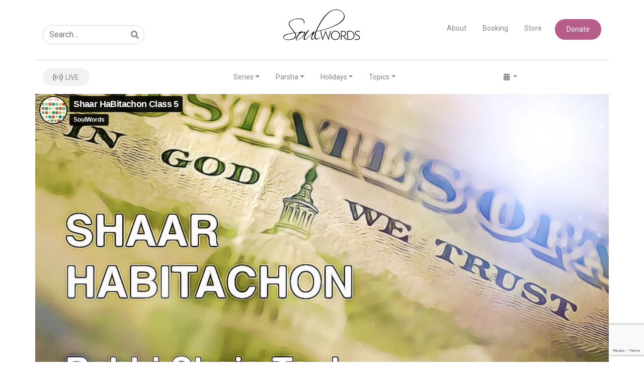

--- FILE ---
content_type: text/html; charset=UTF-8
request_url: https://www.soulwords.org/video/shaar-habitachon-lesson-5/
body_size: 23262
content:
<!DOCTYPE html>
<html class="no-js" lang="en-US">

<head> <script type="text/javascript">if(!gform){document.addEventListener("gform_main_scripts_loaded",function(){gform.scriptsLoaded=!0}),window.addEventListener("DOMContentLoaded",function(){gform.domLoaded=!0});var gform={domLoaded:!1,scriptsLoaded:!1,initializeOnLoaded:function(o){gform.domLoaded&&gform.scriptsLoaded?o():!gform.domLoaded&&gform.scriptsLoaded?window.addEventListener("DOMContentLoaded",o):document.addEventListener("gform_main_scripts_loaded",o)},hooks:{action:{},filter:{}},addAction:function(o,n,r,t){gform.addHook("action",o,n,r,t)},addFilter:function(o,n,r,t){gform.addHook("filter",o,n,r,t)},doAction:function(o){gform.doHook("action",o,arguments)},applyFilters:function(o){return gform.doHook("filter",o,arguments)},removeAction:function(o,n){gform.removeHook("action",o,n)},removeFilter:function(o,n,r){gform.removeHook("filter",o,n,r)},addHook:function(o,n,r,t,i){null==gform.hooks[o][n]&&(gform.hooks[o][n]=[]);var e=gform.hooks[o][n];null==i&&(i=n+"_"+e.length),null==t&&(t=10),gform.hooks[o][n].push({tag:i,callable:r,priority:t})},doHook:function(o,n,r){if(r=Array.prototype.slice.call(r,1),null!=gform.hooks[o][n]){var t,i=gform.hooks[o][n];i.sort(function(o,n){return o.priority-n.priority});for(var e=0;e<i.length;e++)"function"!=typeof(t=i[e].callable)&&(t=window[t]),"action"==o?t.apply(null,r):r[0]=t.apply(null,r)}if("filter"==o)return r[0]},removeHook:function(o,n,r,t){if(null!=gform.hooks[o][n])for(var i=gform.hooks[o][n],e=i.length-1;0<=e;e--)null!=t&&t!=i[e].tag||null!=r&&r!=i[e].priority||i.splice(e,1)}}}</script>
  <meta charset="utf-8">
  <meta http-equiv="X-UA-Compatible" content="IE=edge">
  <meta name="viewport" content="width=device-width, initial-scale=1.0">
  <link rel="stylesheet" href="https://unpkg.com/swiper/swiper-bundle.css">
  <link rel="stylesheet" href="https://unpkg.com/swiper/swiper-bundle.min.css">
  <script src="https://js.stripe.com/v3/"></script>
  <meta name="format-detection" content="telephone=no">
  <!-- Global site tag (gtag.js) - Google Analytics -->
  <script async src="https://www.googletagmanager.com/gtag/js?id=UA-172686309-1"></script>
  <script>
    window.dataLayer = window.dataLayer || [];
    function gtag(){dataLayer.push(arguments);}
    gtag('js', new Date());

    gtag('config', 'UA-172686309-1');
  </script>

  <title>Lesson 5 - Soulwords</title>
<meta name='robots' content='max-image-preview:large' />
<link rel='dns-prefetch' href='//js.stripe.com' />
<link rel='dns-prefetch' href='//www.google.com' />
<link rel='dns-prefetch' href='//cdnjs.cloudflare.com' />
<link rel='dns-prefetch' href='//cdn.jsdelivr.net' />
<link rel='dns-prefetch' href='//stackpath.bootstrapcdn.com' />
<link rel='dns-prefetch' href='//s.w.org' />
<link rel='stylesheet' id='wp-block-library-css'  href='https://www.soulwords.org/wp-includes/css/dist/block-library/style.min.css?ver=5.7.14' type='text/css' media='all' />
<link rel='stylesheet' id='wp-block-library-theme-css'  href='https://www.soulwords.org/wp-includes/css/dist/block-library/theme.min.css?ver=5.7.14' type='text/css' media='all' />
<link rel='stylesheet' id='wc-block-vendors-style-css'  href='https://www.soulwords.org/wp-content/plugins/woocommerce/packages/woocommerce-blocks/build/vendors-style.css?ver=5.3.2' type='text/css' media='all' />
<link rel='stylesheet' id='wc-block-style-css'  href='https://www.soulwords.org/wp-content/plugins/woocommerce/packages/woocommerce-blocks/build/style.css?ver=5.3.2' type='text/css' media='all' />
<link rel='stylesheet' id='theme-my-login-css'  href='https://www.soulwords.org/wp-content/plugins/theme-my-login/assets/styles/theme-my-login.min.css?ver=7.1.3' type='text/css' media='all' />
<link rel='stylesheet' id='woocommerce-layout-css'  href='https://www.soulwords.org/wp-content/plugins/woocommerce/assets/css/woocommerce-layout.css?ver=5.5.1' type='text/css' media='all' />
<link rel='stylesheet' id='woocommerce-smallscreen-css'  href='https://www.soulwords.org/wp-content/plugins/woocommerce/assets/css/woocommerce-smallscreen.css?ver=5.5.1' type='text/css' media='only screen and (max-width: 768px)' />
<link rel='stylesheet' id='woocommerce-general-css'  href='https://www.soulwords.org/wp-content/plugins/woocommerce/assets/css/woocommerce.css?ver=5.5.1' type='text/css' media='all' />
<style id='woocommerce-inline-inline-css' type='text/css'>
.woocommerce form .form-row .required { visibility: visible; }
</style>
<link rel='stylesheet' id='give-styles-css'  href='https://www.soulwords.org/wp-content/plugins/give/assets/dist/css/give.css?ver=2.24.0' type='text/css' media='all' />
<link rel='stylesheet' id='give-donation-summary-style-frontend-css'  href='https://www.soulwords.org/wp-content/plugins/give/assets/dist/css/give-donation-summary.css?ver=2.24.0' type='text/css' media='all' />
<link rel='stylesheet' id='give-fee-recovery-css'  href='https://www.soulwords.org/wp-content/plugins/give-fee-recovery/assets/css/give-fee-recovery-frontend.min.css?ver=1.9.7' type='text/css' media='all' />
<link rel='stylesheet' id='give_ffm_frontend_styles-css'  href='https://www.soulwords.org/wp-content/plugins/give-form-field-manager/assets/dist/css/give-ffm-frontend.css?ver=2.0.4' type='text/css' media='all' />
<link rel='stylesheet' id='give_ffm_datepicker_styles-css'  href='https://www.soulwords.org/wp-content/plugins/give-form-field-manager/assets/dist/css/give-ffm-datepicker.css?ver=2.0.4' type='text/css' media='all' />
<link rel='stylesheet' id='give-tributes-css'  href='https://www.soulwords.org/wp-content/plugins/give-tributes/assets/css/give-tributes-public.min.css?ver=1.5.9' type='text/css' media='all' />
<link rel='stylesheet' id='give-currency-switcher-style-css'  href='https://www.soulwords.org/wp-content/plugins/give-currency-switcher/assets/css/give-currency-switcher-frontend.min.css?ver=1.5.2' type='text/css' media='all' />
<link rel='stylesheet' id='give_recurring_css-css'  href='https://www.soulwords.org/wp-content/plugins/give-recurring/assets/css/give-recurring.min.css?ver=2.1.2' type='text/css' media='all' />
<link rel='stylesheet' id='bootstrap4-css'  href='https://stackpath.bootstrapcdn.com/bootstrap/4.4.1/css/bootstrap.min.css?ver=4.4.1' type='text/css' media='all' />
<link rel='stylesheet' id='fontawesome5-css'  href='https://cdnjs.cloudflare.com/ajax/libs/font-awesome/5.11.2/css/all.min.css?ver=5.11.2' type='text/css' media='all' />
<link rel='stylesheet' id='fontawesome-css'  href='https://www.soulwords.org/wp-content/themes/b4st-master/theme/fonts/fontawesome-webfont.ttf?ver=5.11.2' type='text/css' media='all' />
<link rel='stylesheet' id='gutenberg-blocks-css'  href='https://www.soulwords.org/wp-content/themes/b4st-master/theme/css/blocks.css?ver=5.7.14' type='text/css' media='all' />
<link rel='stylesheet' id='theme-css'  href='https://www.soulwords.org/wp-content/themes/b4st-master/theme/css/b4st.css' type='text/css' media='all' />
<link rel='stylesheet' id='stylesheet-css'  href='https://www.soulwords.org/wp-content/themes/b4st-master/theme/css/style.css?ver=1' type='text/css' media='all' />
<link rel='stylesheet' id='mainstylesheet-css'  href='https://www.soulwords.org/wp-content/themes/b4st-master/theme/css/main.css' type='text/css' media='all' />
<script type='text/javascript' src='https://www.soulwords.org/wp-includes/js/jquery/jquery.min.js?ver=3.5.1' id='jquery-core-js'></script>
<script type='text/javascript' src='https://www.soulwords.org/wp-includes/js/jquery/jquery-migrate.min.js?ver=3.3.2' id='jquery-migrate-js'></script>
<script type='text/javascript' src='https://www.soulwords.org/wp-includes/js/jquery/ui/core.min.js?ver=1.12.1' id='jquery-ui-core-js'></script>
<script type='text/javascript' src='https://www.soulwords.org/wp-includes/js/jquery/ui/datepicker.min.js?ver=1.12.1' id='jquery-ui-datepicker-js'></script>
<script type='text/javascript' id='jquery-ui-datepicker-js-after'>
jQuery(document).ready(function(jQuery){jQuery.datepicker.setDefaults({"closeText":"Close","currentText":"Today","monthNames":["January","February","March","April","May","June","July","August","September","October","November","December"],"monthNamesShort":["Jan","Feb","Mar","Apr","May","Jun","Jul","Aug","Sep","Oct","Nov","Dec"],"nextText":"Next","prevText":"Previous","dayNames":["Sunday","Monday","Tuesday","Wednesday","Thursday","Friday","Saturday"],"dayNamesShort":["Sun","Mon","Tue","Wed","Thu","Fri","Sat"],"dayNamesMin":["S","M","T","W","T","F","S"],"dateFormat":"MM d, yy","firstDay":0,"isRTL":false});});
</script>
<script type='text/javascript' src='https://www.soulwords.org/wp-includes/js/jquery/ui/mouse.min.js?ver=1.12.1' id='jquery-ui-mouse-js'></script>
<script type='text/javascript' src='https://www.soulwords.org/wp-includes/js/jquery/ui/slider.min.js?ver=1.12.1' id='jquery-ui-slider-js'></script>
<script type='text/javascript' src='https://www.soulwords.org/wp-includes/js/plupload/moxie.min.js?ver=1.3.5' id='moxiejs-js'></script>
<script type='text/javascript' src='https://www.soulwords.org/wp-includes/js/plupload/plupload.min.js?ver=2.1.9' id='plupload-js'></script>
<script type='text/javascript' id='plupload-handlers-js-extra'>
/* <![CDATA[ */
var pluploadL10n = {"queue_limit_exceeded":"You have attempted to queue too many files.","file_exceeds_size_limit":"%s exceeds the maximum upload size for this site.","zero_byte_file":"This file is empty. Please try another.","invalid_filetype":"Sorry, this file type is not permitted for security reasons.","not_an_image":"This file is not an image. Please try another.","image_memory_exceeded":"Memory exceeded. Please try another smaller file.","image_dimensions_exceeded":"This is larger than the maximum size. Please try another.","default_error":"An error occurred in the upload. Please try again later.","missing_upload_url":"There was a configuration error. Please contact the server administrator.","upload_limit_exceeded":"You may only upload 1 file.","http_error":"Unexpected response from the server. The file may have been uploaded successfully. Check in the Media Library or reload the page.","http_error_image":"Post-processing of the image failed likely because the server is busy or does not have enough resources. Uploading a smaller image may help. Suggested maximum size is 2500 pixels.","upload_failed":"Upload failed.","big_upload_failed":"Please try uploading this file with the %1$sbrowser uploader%2$s.","big_upload_queued":"%s exceeds the maximum upload size for the multi-file uploader when used in your browser.","io_error":"IO error.","security_error":"Security error.","file_cancelled":"File canceled.","upload_stopped":"Upload stopped.","dismiss":"Dismiss","crunching":"Crunching\u2026","deleted":"moved to the Trash.","error_uploading":"\u201c%s\u201d has failed to upload.","unsupported_image":"This image cannot be displayed in a web browser. For best results convert it to JPEG before uploading."};
/* ]]> */
</script>
<script type='text/javascript' src='https://www.soulwords.org/wp-includes/js/plupload/handlers.min.js?ver=5.7.14' id='plupload-handlers-js'></script>
<script type='text/javascript' id='give_ffm_frontend-js-extra'>
/* <![CDATA[ */
var give_ffm_frontend = {"ajaxurl":"https:\/\/www.soulwords.org\/wp-admin\/admin-ajax.php","error_message":"Please complete all required fields","submit_button_text":"Donate Now","nonce":"11a7b22ab8","confirmMsg":"Are you sure?","i18n":{"timepicker":{"choose_time":"Choose Time","time":"Time","hour":"Hour","minute":"Minute","second":"Second","done":"Done","now":"Now"},"repeater":{"max_rows":"You have added the maximum number of fields allowed."}},"plupload":{"url":"https:\/\/www.soulwords.org\/wp-admin\/admin-ajax.php?nonce=287af7620b","flash_swf_url":"https:\/\/www.soulwords.org\/wp-includes\/js\/plupload\/plupload.flash.swf","filters":[{"title":"Allowed Files","extensions":"*"}],"multipart":true,"urlstream_upload":true}};
/* ]]> */
</script>
<script type='text/javascript' src='https://www.soulwords.org/wp-content/plugins/give-form-field-manager/assets/dist/js/give-ffm-frontend.js?ver=2.0.4' id='give_ffm_frontend-js'></script>
<script type='text/javascript' id='give-tributes-common-js-extra'>
/* <![CDATA[ */
var give_tributes_common_vars = {"give_tribute_characters_left":"Characters left","ajax_url":"https:\/\/www.soulwords.org\/wp-admin\/admin-ajax.php","give_tribute_receipt_limit_exceed":"Sorry! You cannot add notify people more than 5."};
/* ]]> */
</script>
<script type='text/javascript' src='https://www.soulwords.org/wp-content/plugins/give-tributes/assets/js/give-tributes-common.min.js?ver=1.5.9' id='give-tributes-common-js'></script>
<script type='text/javascript' id='give-stripe-js-js-extra'>
/* <![CDATA[ */
var give_stripe_vars = {"zero_based_currency":"","zero_based_currencies_list":["JPY","KRW","CLP","ISK","BIF","DJF","GNF","KHR","KPW","LAK","LKR","MGA","MZN","VUV"],"sitename":"","checkoutBtnTitle":"Donate","publishable_key":"pk_live_SMtnnvlq4TpJelMdklNha8iD","checkout_image":"","checkout_address":"","checkout_processing_text":"Donation Processing...","give_version":"2.24.0","cc_fields_format":"multi","card_number_placeholder_text":"Card Number","card_cvc_placeholder_text":"CVC","donate_button_text":"Donate Now","element_font_styles":{"cssSrc":false},"element_base_styles":{"color":"#32325D","fontWeight":500,"fontSize":"16px","fontSmoothing":"antialiased","::placeholder":{"color":"#222222"},":-webkit-autofill":{"color":"#e39f48"}},"element_complete_styles":{},"element_empty_styles":{},"element_invalid_styles":{},"float_labels":"","base_country":"US","preferred_locale":"en","stripe_card_update":"","stripe_becs_update":""};
/* ]]> */
</script>
<script type='text/javascript' src='https://js.stripe.com/v3/?ver=2.24.0' id='give-stripe-js-js'></script>
<script type='text/javascript' src='https://www.soulwords.org/wp-content/plugins/give/assets/dist/js/give-stripe.js?ver=2.24.0' id='give-stripe-onpage-js-js'></script>
<script type='text/javascript' src='https://www.soulwords.org/wp-includes/js/dist/vendor/wp-polyfill.min.js?ver=7.4.4' id='wp-polyfill-js'></script>
<script type='text/javascript' id='wp-polyfill-js-after'>
( 'fetch' in window ) || document.write( '<script src="https://www.soulwords.org/wp-includes/js/dist/vendor/wp-polyfill-fetch.min.js?ver=3.0.0"></scr' + 'ipt>' );( document.contains ) || document.write( '<script src="https://www.soulwords.org/wp-includes/js/dist/vendor/wp-polyfill-node-contains.min.js?ver=3.42.0"></scr' + 'ipt>' );( window.DOMRect ) || document.write( '<script src="https://www.soulwords.org/wp-includes/js/dist/vendor/wp-polyfill-dom-rect.min.js?ver=3.42.0"></scr' + 'ipt>' );( window.URL && window.URL.prototype && window.URLSearchParams ) || document.write( '<script src="https://www.soulwords.org/wp-includes/js/dist/vendor/wp-polyfill-url.min.js?ver=3.6.4"></scr' + 'ipt>' );( window.FormData && window.FormData.prototype.keys ) || document.write( '<script src="https://www.soulwords.org/wp-includes/js/dist/vendor/wp-polyfill-formdata.min.js?ver=3.0.12"></scr' + 'ipt>' );( Element.prototype.matches && Element.prototype.closest ) || document.write( '<script src="https://www.soulwords.org/wp-includes/js/dist/vendor/wp-polyfill-element-closest.min.js?ver=2.0.2"></scr' + 'ipt>' );( 'objectFit' in document.documentElement.style ) || document.write( '<script src="https://www.soulwords.org/wp-includes/js/dist/vendor/wp-polyfill-object-fit.min.js?ver=2.3.4"></scr' + 'ipt>' );
</script>
<script type='text/javascript' src='https://www.soulwords.org/wp-includes/js/dist/hooks.min.js?ver=d0188aa6c336f8bb426fe5318b7f5b72' id='wp-hooks-js'></script>
<script type='text/javascript' src='https://www.soulwords.org/wp-includes/js/dist/i18n.min.js?ver=6ae7d829c963a7d8856558f3f9b32b43' id='wp-i18n-js'></script>
<script type='text/javascript' id='wp-i18n-js-after'>
wp.i18n.setLocaleData( { 'text direction\u0004ltr': [ 'ltr' ] } );
</script>
<script type='text/javascript' id='give-js-extra'>
/* <![CDATA[ */
var give_global_vars = {"ajaxurl":"https:\/\/www.soulwords.org\/wp-admin\/admin-ajax.php","checkout_nonce":"a4d063b5de","currency":"USD","currency_sign":"$","currency_pos":"before","thousands_separator":",","decimal_separator":".","no_gateway":"Please select a payment method.","bad_minimum":"The minimum custom donation amount for this form is","bad_maximum":"The maximum custom donation amount for this form is","general_loading":"Loading...","purchase_loading":"Please Wait...","textForOverlayScreen":"<h3>Processing...<\/h3><p>This will only take a second!<\/p>","number_decimals":"2","is_test_mode":"","give_version":"2.24.0","magnific_options":{"main_class":"give-modal","close_on_bg_click":false},"form_translation":{"payment-mode":"Please select payment mode.","give_first":"Please enter your first name.","give_last":"Please enter your last name.","give_email":"Please enter a valid email address.","give_user_login":"Invalid email address or username.","give_user_pass":"Enter a password.","give_user_pass_confirm":"Enter the password confirmation.","give_agree_to_terms":"You must agree to the terms and conditions."},"confirm_email_sent_message":"Please check your email and click on the link to access your complete donation history.","ajax_vars":{"ajaxurl":"https:\/\/www.soulwords.org\/wp-admin\/admin-ajax.php","ajaxNonce":"73f85747c1","loading":"Loading","select_option":"Please select an option","default_gateway":"stripe","permalinks":"1","number_decimals":2},"cookie_hash":"9914dd7548c8daddc7022799d0a352ca","session_nonce_cookie_name":"wp-give_session_reset_nonce_9914dd7548c8daddc7022799d0a352ca","session_cookie_name":"wp-give_session_9914dd7548c8daddc7022799d0a352ca","delete_session_nonce_cookie":"0"};
var giveApiSettings = {"root":"https:\/\/www.soulwords.org\/wp-json\/give-api\/v2\/","rest_base":"give-api\/v2"};
/* ]]> */
</script>
<script type='text/javascript' id='give-js-translations'>
( function( domain, translations ) {
	var localeData = translations.locale_data[ domain ] || translations.locale_data.messages;
	localeData[""].domain = domain;
	wp.i18n.setLocaleData( localeData, domain );
} )( "give", { "locale_data": { "messages": { "": {} } } } );
</script>
<script type='text/javascript' src='https://www.soulwords.org/wp-content/plugins/give/assets/dist/js/give.js?ver=a733e832660853fb' id='give-js'></script>
<script type='text/javascript' id='give-fee-recovery-js-extra'>
/* <![CDATA[ */
var give_fee_recovery_object = {"give_fee_zero_based_currency":"[\"JPY\",\"KRW\",\"CLP\",\"ISK\",\"BIF\",\"DJF\",\"GNF\",\"KHR\",\"KPW\",\"LAK\",\"LKR\",\"MGA\",\"MZN\",\"VUV\"]"};
/* ]]> */
</script>
<script type='text/javascript' src='https://www.soulwords.org/wp-content/plugins/give-fee-recovery/assets/js/give-fee-recovery-public.min.js?ver=1.9.7' id='give-fee-recovery-js'></script>
<script type='text/javascript' src='https://www.soulwords.org/wp-content/plugins/give-stripe/assets/dist/js/give-stripe-payment-request.js?ver=2.5.0' id='give-stripe-payment-request-js-js'></script>
<script type='text/javascript' src='https://www.soulwords.org/wp-content/plugins/give-tributes/assets/js/give-tributes-public.min.js?ver=1.5.9' id='give-tributes-js'></script>
<script type='text/javascript' id='give_recurring_script-js-extra'>
/* <![CDATA[ */
var Give_Recurring_Vars = {"email_access":"1","pretty_intervals":{"1":"Every","2":"Every two","3":"Every three","4":"Every four","5":"Every five","6":"Every six"},"pretty_periods":{"day":"Daily","week":"Weekly","month":"Monthly","quarter":"Quarterly","half-year":"Semi-Annually","year":"Yearly"},"messages":{"daily_forbidden":"The selected payment method does not support daily recurring giving. Please select another payment method or supported giving frequency.","confirm_cancel":"Are you sure you want to cancel this subscription?"},"multi_level_message_pre_text":"You have chosen to donate"};
/* ]]> */
</script>
<script type='text/javascript' src='https://www.soulwords.org/wp-content/plugins/give-recurring/assets/js/give-recurring.min.js?ver=2.1.2' id='give_recurring_script-js'></script>
<script type='text/javascript' src='https://player.vimeo.com/api/player.js?ver=2.11' id='vimeo-video-player-sdk-js'></script>
<script type='text/javascript' src='https://www.soulwords.org/wp-content/plugins/codeflavors-vimeo-video-post-lite/assets/back-end/js/apps/player/app.build.js?ver=1.0' id='cvm-video-player-js'></script>
<link rel="https://api.w.org/" href="https://www.soulwords.org/wp-json/" /><link rel="alternate" type="application/json" href="https://www.soulwords.org/wp-json/wp/v2/vimeo-video/1122" /><link rel="canonical" href="https://www.soulwords.org/video/shaar-habitachon-lesson-5/" />
<link rel="alternate" type="application/json+oembed" href="https://www.soulwords.org/wp-json/oembed/1.0/embed?url=https%3A%2F%2Fwww.soulwords.org%2Fvideo%2Fshaar-habitachon-lesson-5%2F" />
<link rel="alternate" type="text/xml+oembed" href="https://www.soulwords.org/wp-json/oembed/1.0/embed?url=https%3A%2F%2Fwww.soulwords.org%2Fvideo%2Fshaar-habitachon-lesson-5%2F&#038;format=xml" />
<script type="text/javascript"><!--
function powerpress_pinw(pinw_url){window.open(pinw_url, 'PowerPressPlayer','toolbar=0,status=0,resizable=1,width=460,height=320');	return false;}
//-->
</script>
<meta name="generator" content="Give v2.24.0" />
	<noscript><style>.woocommerce-product-gallery{ opacity: 1 !important; }</style></noscript>
	<style type="text/css">.recentcomments a{display:inline !important;padding:0 !important;margin:0 !important;}</style><link rel="icon" href="https://www.soulwords.org/wp-content/uploads/2020/03/cropped-icon-32x32.png" sizes="32x32" />
<link rel="icon" href="https://www.soulwords.org/wp-content/uploads/2020/03/cropped-icon-192x192.png" sizes="192x192" />
<link rel="apple-touch-icon" href="https://www.soulwords.org/wp-content/uploads/2020/03/cropped-icon-180x180.png" />
<meta name="msapplication-TileImage" content="https://www.soulwords.org/wp-content/uploads/2020/03/cropped-icon-270x270.png" />
		<style type="text/css" id="wp-custom-css">
			#post_494 .entry-content{
	max-width:max-content !important;
}

@media (max-width: 767px) {
  /* Styles for phones */
   #15-av-desktop {
    display; none!important;
  }
	#15-av-mobile {
    display; block!important;
  }
}

@media (min-width: 768px) {
  /* Styles for tablets, laptops, desktops */
  #15-av-desktop {
    display; block!important;
  }
	#15-av-mobile {
    display; none!important;
  }
}		</style>
		</head>

<body class="vimeo-video-template-default single single-vimeo-video postid-1122 single-format-standard theme-b4st-master give-recurring woocommerce-no-js">

  

  <nav class="container navbar navbar-expand-lg fixed-top navbar-light navbar-default ">
    <button class="navbar-toggler" type="button" data-toggle="collapse" data-target="#navbarTogglerDemo01" aria-controls="navbarTogglerDemo01" aria-expanded="false" aria-label="Toggle navigation">
      <span class="navbar-toggler-icon"></span>
    </button>
    <div class="navbar-brand" style="text-align: center;">
      <a href="https://www.soulwords.org">
        <img style="display: inline-block;" src="/wp-content/uploads/2020/03/soulwords-logo.png" alt="logo">
      </a>
    </div>
            <div class="navbar-brand width-on-mobile" style="text-align: center; background-color: white;border-radius: 100px;width: 35px;">
          <!-- <i class="fas fa-podcast" style="color:#898289;font-size: 30px;"><a href="#" class="live-btn btn display-none-mobile"> </i>  -->
          <img src="/wp-content/uploads/2020/06/Live.svg" alt="" >
          </a>
        </div>
        
    
    <div class="collapse navbar-collapse row" id="navbarTogglerDemo01">

      <div class="col-lg-5 col-sm-12 mobile-cols" id="search-visibility" style="padding-top: 30px;" id="search">
            <form class="form-inline ml-auto pt-2 pt-md-0" role="search" method="get" id="searchform" action="https://www.soulwords.org/">
      <div class="input-group">
        <input class="form-control border-secondary" type="text" value="" placeholder="Search..." name="s" id="s">
        <div class="input-group-append">
          <button type="submit" id="searchsubmit" value="" class="btn btn-outline-secondary">
            <i class="fas fa-search"></i>
          </button>
        </div>
      </div>
    </form>
     
      </div>

      <div class="col-lg-2 col-sm-12">
        <div class="menu-logo justify-content-center" style="text-align: center;">
        <a href="https://www.soulwords.org">
          <img style="display: inline-block;" src="/wp-content/uploads/2020/03/soulwords-logo.png" alt="logo">
        </a>
        </div>
      </div>

      <div class="col-lg-5 col-sm-12 mobile-cols" id="mobile-width" style="padding-top: 30px;">
        <ul class="nav top-navigation justify-content-end bring-right-side">
          <li class="nav-item d-sm-block">
            <a class="nav-link active" href="https://www.soulwords.org/about">About</a>
          </li>
          <li class="nav-item d-sm-block">
            <a class="nav-link" href="https://www.soulwords.org/booking">Booking</a>
          </li>
          <li class="nav-item d-sm-block">
            <a class="nav-link" href="https://www.soulwords.org/store-books">Store</a>
          </li>
          <li class="nav-item d-sm-block">
            <a class="nav-link btn carousel-btn donate-btn" style="margin-left: 10px;" href="https://www.soulwords.org/donate" tabindex="-1" aria-disabled="true">Donate</a>
          </li>
        </ul>
      </div>
      <div class="underline-break"></div>

      <div class="container" id="container-mobile">
        <div class="row second-nav mobile-cols" style="width: 100%;">

          <div class="nav col-lg-2 col-sm-12 bring-in-btn">
                            <a href="#" class="live-btn btn display-none-mobile"> 
                <img src="/wp-content/uploads/2020/06/Live.svg" alt="" style="position:relative; bottom:2px; right:2px;">
                LIVE</a>   
                       
          </div>

                  <div class="justify-content-center col-lg-8 col-sm-12 mobile-cols">
            <ul class="nav top-navigation" id="second-navigation-pos" style="justify-content: center;">



                          <li class="nav-item dropdown">
                <a class="nav-link active dropdown-toggle" href="#" role="button" id="dropdownMenuLinkSeries" data-toggle="dropdown" aria-haspopup="true" aria-expanded="false">Series</a>
                <div class="dropdown-menu" aria-labelledby="dropdownMenuLinkSeries">
                                        <a class="dropdown-item" href="https://www.soulwords.org/videos/twelve-pesukim-for-parents/">Twelve Pesukim for Parents </a>
                                        <a class="dropdown-item" href="https://www.soulwords.org/videos/likkutei-sichos/">Likkutei Sichos </a>
                                        <a class="dropdown-item" href="https://www.soulwords.org/videos/gate-of-unity-faith/">Gate of Unity &amp; Faith </a>
                                        <a class="dropdown-item" href="https://www.soulwords.org/videos/daily-sefer-hamitzvos/">Sefer HaMitzvos </a>
                                        <a class="dropdown-item" href="https://www.soulwords.org/videos/rebbe-letters/">Rebbe Letters </a>
                                        <a class="dropdown-item" href="https://www.soulwords.org/videos/shaar-habitachon/">Shaar HaBitachon </a>
                                        <a class="dropdown-item" href="https://www.soulwords.org/videos/conversations/">Conversations </a>
                                        <a class="dropdown-item" href="https://www.soulwords.org/videos/tanya/">Tanya </a>
                                        <a class="dropdown-item" href="https://www.soulwords.org/videos/blood-brothers/">Blood Brothers </a>
                                        <a class="dropdown-item" href="https://www.soulwords.org/videos/soul-songs/">Soul Songs </a>
                                        <a class="dropdown-item" href="https://www.soulwords.org/videos/webinars/">Webinars </a>
                                        <a class="dropdown-item" href="https://www.soulwords.org/videos/der-rebber-redt-tzu-kinder/">Der Rebbe Redt Tzu Kinder </a>
                                        <a class="dropdown-item" href="https://www.soulwords.org/videos/the-mitzvah-campaigns/">The Mitzvah Campaigns </a>
                                        <a class="dropdown-item" href="https://www.soulwords.org/videos/essence-of-chassidus/">Essence of Chassidus </a>
                                        <a class="dropdown-item" href="https://www.soulwords.org/videos/fresh-start-podcast/">Fresh Start Podcast </a>
                  
                </div>
              </li>
              
                          <li class="nav-item dropdown">
              <a class="nav-link active dropdown-toggle" href="#" role="button" id="dropdownMenuLinkParsha" data-toggle="dropdown" aria-haspopup="true" aria-expanded="false">Parsha</a>
                <div class="dropdown-menu multi-level" role="menu" aria-labelledby="dropdownMenuLinkParsha">
                                    
                    <div class="dropdown-submenu desktop-display"> 
                      <a tabindex="-1" href="#" class="dropdown-item">Bereshis</a>
                      <ul class="dropdown-menu">                              
                                  
                            <li><a class="dropdown-item" href="https://www.soulwords.org/videos/bereshis-bereshis/">Bereshis </a></li>
                                  
                            <li><a class="dropdown-item" href="https://www.soulwords.org/videos/noach/">Noach </a></li>
                                  
                            <li><a class="dropdown-item" href="https://www.soulwords.org/videos/lech-lecha/">Lech-Lecha </a></li>
                                  
                            <li><a class="dropdown-item" href="https://www.soulwords.org/videos/vayeira/">Vayeira </a></li>
                                  
                            <li><a class="dropdown-item" href="https://www.soulwords.org/videos/chayei-sarah/">Chayei Sarah </a></li>
                                  
                            <li><a class="dropdown-item" href="https://www.soulwords.org/videos/toldos/">Toldos </a></li>
                                  
                            <li><a class="dropdown-item" href="https://www.soulwords.org/videos/vayetze/">Vayetze </a></li>
                                  
                            <li><a class="dropdown-item" href="https://www.soulwords.org/videos/vayishlach/">Vayishlach </a></li>
                                  
                            <li><a class="dropdown-item" href="https://www.soulwords.org/videos/vayeshev/">Vayeshev </a></li>
                                  
                            <li><a class="dropdown-item" href="https://www.soulwords.org/videos/miketz/">Miketz </a></li>
                                  
                            <li><a class="dropdown-item" href="https://www.soulwords.org/videos/vayigash/">Vayigash </a></li>
                                  
                            <li><a class="dropdown-item" href="https://www.soulwords.org/videos/vayechi/">Vayechi </a></li>
                       
                          </ul>
                    </div>

        
                    <div class="dropdown-submenu desktop-display"> 
                      <a tabindex="-1" href="#" class="dropdown-item">Shmos</a>
                      <ul class="dropdown-menu">                              
                                  
                            <li><a class="dropdown-item" href="https://www.soulwords.org/videos/shmos-shmos/">Shmos </a></li>
                                  
                            <li><a class="dropdown-item" href="https://www.soulwords.org/videos/vaeira/">Va'eira </a></li>
                                  
                            <li><a class="dropdown-item" href="https://www.soulwords.org/videos/bo/">Bo </a></li>
                                  
                            <li><a class="dropdown-item" href="https://www.soulwords.org/videos/beshalach/">Beshalach </a></li>
                                  
                            <li><a class="dropdown-item" href="https://www.soulwords.org/videos/yisro/">Yisro </a></li>
                                  
                            <li><a class="dropdown-item" href="https://www.soulwords.org/videos/mishpatim/">Mishpatim </a></li>
                                  
                            <li><a class="dropdown-item" href="https://www.soulwords.org/videos/terumah/">Terumah </a></li>
                                  
                            <li><a class="dropdown-item" href="https://www.soulwords.org/videos/tetzaveh/">Tetzaveh </a></li>
                                  
                            <li><a class="dropdown-item" href="https://www.soulwords.org/videos/ki-sisa/">Ki sisa </a></li>
                                  
                            <li><a class="dropdown-item" href="https://www.soulwords.org/videos/vayakhel/">Vayakhel </a></li>
                                  
                            <li><a class="dropdown-item" href="https://www.soulwords.org/videos/pekudei/">Pekudei </a></li>
                       
                          </ul>
                    </div>

                    <div class="dropdown-submenu desktop-display"> 
                      <a tabindex="-1" href="#" class="dropdown-item">Vayikra</a>
                      <ul class="dropdown-menu">                              
                                  
                            <li><a class="dropdown-item" href="https://www.soulwords.org/videos/vayikra-vayikra/">Vayikra </a></li>
                                  
                            <li><a class="dropdown-item" href="https://www.soulwords.org/videos/tzav/">Tzav </a></li>
                                  
                            <li><a class="dropdown-item" href="https://www.soulwords.org/videos/shemini/">Shemini </a></li>
                                  
                            <li><a class="dropdown-item" href="https://www.soulwords.org/videos/tazria/">Tazria </a></li>
                                  
                            <li><a class="dropdown-item" href="https://www.soulwords.org/videos/metzora/">Metzora </a></li>
                                  
                            <li><a class="dropdown-item" href="https://www.soulwords.org/videos/acharei-mos/">Acharei Mos </a></li>
                                  
                            <li><a class="dropdown-item" href="https://www.soulwords.org/videos/kedoshim/">Kedoshim </a></li>
                                  
                            <li><a class="dropdown-item" href="https://www.soulwords.org/videos/emor/">Emor </a></li>
                                  
                            <li><a class="dropdown-item" href="https://www.soulwords.org/videos/behar/">Behar </a></li>
                                  
                            <li><a class="dropdown-item" href="https://www.soulwords.org/videos/bechukosai/">Bechukosai </a></li>
                       
                          </ul>
                    </div>
                    
                    
                    <div class="dropdown-submenu desktop-display"> 
                      <a tabindex="-1" href="#" class="dropdown-item">Bamidbar</a>
                      <ul class="dropdown-menu">                              
                                  
                            <li><a class="dropdown-item" href="https://www.soulwords.org/videos/bamidbar-bamidbar/">Bamidbar </a></li>
                                  
                            <li><a class="dropdown-item" href="https://www.soulwords.org/videos/naso/">Naso </a></li>
                                  
                            <li><a class="dropdown-item" href="https://www.soulwords.org/videos/behaaloscha/">Behaaloscha </a></li>
                                  
                            <li><a class="dropdown-item" href="https://www.soulwords.org/videos/shlach/">Shlach </a></li>
                                  
                            <li><a class="dropdown-item" href="https://www.soulwords.org/videos/korach/">Korach </a></li>
                                  
                            <li><a class="dropdown-item" href="https://www.soulwords.org/videos/chukas/">Chukas </a></li>
                                  
                            <li><a class="dropdown-item" href="https://www.soulwords.org/videos/balak/">Balak </a></li>
                                  
                            <li><a class="dropdown-item" href="https://www.soulwords.org/videos/pinchas/">Pinchas </a></li>
                                  
                            <li><a class="dropdown-item" href="https://www.soulwords.org/videos/matos/">Matos </a></li>
                                  
                            <li><a class="dropdown-item" href="https://www.soulwords.org/videos/masei/">Masei </a></li>
                       
                          </ul>
                    </div>
                    

                    <div class="dropdown-submenu desktop-display"> 
                      <a tabindex="-1" href="#" class="dropdown-item">Devarim</a>
                      <ul class="dropdown-menu">                              
                                  
                            <li><a class="dropdown-item" href="https://www.soulwords.org/videos/devarim-devarim/">Devarim </a></li>
                                  
                            <li><a class="dropdown-item" href="https://www.soulwords.org/videos/vaeschanan/">Va'eschanan </a></li>
                                  
                            <li><a class="dropdown-item" href="https://www.soulwords.org/videos/eikev/">Eikev </a></li>
                                  
                            <li><a class="dropdown-item" href="https://www.soulwords.org/videos/reeh/">Re'eh </a></li>
                                  
                            <li><a class="dropdown-item" href="https://www.soulwords.org/videos/shoftim/">Shoftim </a></li>
                                  
                            <li><a class="dropdown-item" href="https://www.soulwords.org/videos/ki-seitzei/">Ki Seitzei </a></li>
                                  
                            <li><a class="dropdown-item" href="https://www.soulwords.org/videos/ki-savo/">Ki Savo </a></li>
                                  
                            <li><a class="dropdown-item" href="https://www.soulwords.org/videos/nitzavim/">Nitzavim </a></li>
                                  
                            <li><a class="dropdown-item" href="https://www.soulwords.org/videos/vayelech/">Vayelech </a></li>
                                  
                            <li><a class="dropdown-item" href="https://www.soulwords.org/videos/haazinu/">Haazinu </a></li>
                                  
                            <li><a class="dropdown-item" href="https://www.soulwords.org/videos/vzos-habracha/">V'zos Habracha </a></li>
                                                </ul>
                    </div> 

                                          <a class="dropdown-item mobile-dispay" href="https://www.soulwords.org/videos/bereshis/">Bereshis </a>
                                        <a class="dropdown-item mobile-dispay" href="https://www.soulwords.org/videos/shmos/">Shmos </a>
                                        <a class="dropdown-item mobile-dispay" href="https://www.soulwords.org/videos/vayikra/">Vayikra </a>
                                        <a class="dropdown-item mobile-dispay" href="https://www.soulwords.org/videos/bamidbar/">Bamidbar </a>
                                        <a class="dropdown-item mobile-dispay" href="https://www.soulwords.org/videos/devarim/">Devarim </a>
                                   
                </div>
              </li>
              
                          <li class="nav-item dropdown">
              <a class="nav-link active dropdown-toggle" href="#" role="button" id="dropdownMenuLinkHolidays" data-toggle="dropdown" aria-haspopup="true" aria-expanded="false">Holidays</a>
                <div class="dropdown-menu" aria-labelledby="dropdownMenuLinkHolidays">
                                      <a class="dropdown-item" href="https://www.soulwords.org/videos/rosh-hashanah/">Rosh Hashanah </a>
                                        <a class="dropdown-item" href="https://www.soulwords.org/videos/yom-kippur/">Yom Kippur </a>
                                        <a class="dropdown-item" href="https://www.soulwords.org/videos/sukkos/">Sukkos </a>
                                        <a class="dropdown-item" href="https://www.soulwords.org/videos/chanukah/">Chanukah </a>
                                        <a class="dropdown-item" href="https://www.soulwords.org/videos/tu-bshevat/">Tu B’Shevat </a>
                                        <a class="dropdown-item" href="https://www.soulwords.org/videos/purim/">Purim </a>
                                        <a class="dropdown-item" href="https://www.soulwords.org/videos/pesach/">Pesach </a>
                                        <a class="dropdown-item" href="https://www.soulwords.org/videos/lag-bomer/">Lag B’Omer </a>
                                        <a class="dropdown-item" href="https://www.soulwords.org/videos/shavuos/">Shavuos </a>
                                        <a class="dropdown-item" href="https://www.soulwords.org/videos/3-weeks-tisha-b-apostrophe-av/">3 Weeks/Tisha B’Av </a>
                                  </div>
              </li>
                                        <li class="nav-item dropdown">
              <a class="nav-link active dropdown-toggle" href="#" role="button" id="dropdownMenuLinkTopics" data-toggle="dropdown" aria-haspopup="true" aria-expanded="false">Topics</a>
                <div class="dropdown-menu" aria-labelledby="dropdownMenuLinkTopics">
                

                        <a class="dropdown-item" href="https://www.soulwords.org/videos/ethics/">Ethics </a>
                  

                        <a class="dropdown-item" href="https://www.soulwords.org/videos/parenting/">Parenting </a>
                  

                        <a class="dropdown-item" href="https://www.soulwords.org/videos/education/">Education </a>
                  

                        <a class="dropdown-item" href="https://www.soulwords.org/videos/happiness-slash-emotional-well-dash-being/">Happiness / Emotional Well-being </a>
                  

                        <a class="dropdown-item" href="https://www.soulwords.org/videos/marriage-relationships/">Marriage &amp; Relationships </a>
                  

                        <a class="dropdown-item" href="https://www.soulwords.org/videos/mystical-concepts/">Mystical Concepts </a>
                  

                        <a class="dropdown-item" href="https://www.soulwords.org/videos/history-slash-biography/">History/ Biography </a>
                  

                        <a class="dropdown-item" href="https://www.soulwords.org/videos/meditation/">Meditation </a>
                  

                        <a class="dropdown-item" href="https://www.soulwords.org/videos/lifecycle-events/">Lifecycle Events </a>
                  

                        <a class="dropdown-item" href="https://www.soulwords.org/videos/recovery/">Recovery </a>
                  

                        <a class="dropdown-item" href="https://www.soulwords.org/videos/faith/">Faith </a>
                  

                        <a class="dropdown-item" href="https://www.soulwords.org/videos/humor/">Humor </a>
                                                      <div class="dropdown-submenu desktop-display"> 
                      <a tabindex="-1" href="#" class="dropdown-item">Text-Based Study</a>
                      <ul class="dropdown-menu">                              
                                  
                            <li><a class="dropdown-item" href="https://www.soulwords.org/videos/vov-tishrei/">Vov Tishrei </a></li>
                                  
                            <li><a class="dropdown-item" href="https://www.soulwords.org/videos/vayishlach-yehoshua-5736-text-based-study/">Vayishlach Yehoshua 5736 </a></li>
                                  
                            <li><a class="dropdown-item" href="https://www.soulwords.org/videos/baad-kodesh/">Baad Kodesh </a></li>
                                  
                            <li><a class="dropdown-item" href="https://www.soulwords.org/videos/ani-ldodi-5726/">Ani L'Dodi 5726 </a></li>
                                  
                            <li><a class="dropdown-item" href="https://www.soulwords.org/videos/tzion-bmishpat-tipadeh-5736/">Tzion B'Mishpat Tipadeh 5736 </a></li>
                                  
                            <li><a class="dropdown-item" href="https://www.soulwords.org/videos/vayidaber-elokim-5729/">Vayidaber Elokim 5729 </a></li>
                                  
                            <li><a class="dropdown-item" href="https://www.soulwords.org/videos/kol-yisrael-5733/">Kol Yisrael 5733 </a></li>
                                  
                            <li><a class="dropdown-item" href="https://www.soulwords.org/videos/matza-zu-5749/">Matza Zu 5749 </a></li>
                                  
                            <li><a class="dropdown-item" href="https://www.soulwords.org/videos/al-kein-karu-5713/">Al Kein Karu 5713 </a></li>
                                  
                            <li><a class="dropdown-item" href="https://www.soulwords.org/videos/basi-legani-5744/">Basi Legani 5744 </a></li>
                                  
                            <li><a class="dropdown-item" href="https://www.soulwords.org/videos/mayim-rabim/">Mayim Rabim </a></li>
                                  
                            <li><a class="dropdown-item" href="https://www.soulwords.org/videos/ner-chanukah/">Ner Chanukah </a></li>
                                  
                            <li><a class="dropdown-item" href="https://www.soulwords.org/videos/bila-hamaves-lanetzach-5725/">Bila HaMaves LaNetzach 5725 </a></li>
                                  
                            <li><a class="dropdown-item" href="https://www.soulwords.org/videos/matzah-zu/">Matzah Zu </a></li>
                                  
                            <li><a class="dropdown-item" href="https://www.soulwords.org/videos/lehavin-inyan-pesach-sheini/">Lehavin Inyan Pesach Sheini </a></li>
                                  
                            <li><a class="dropdown-item" href="https://www.soulwords.org/videos/basi-legani/">Basi LeGani 5711 </a></li>
                                            
                       
                        </ul>
                    </div>

                    <div>
                                              <a class="dropdown-item mobile-dispay" href="https://www.soulwords.org/videos/vov-tishrei/">Vov Tishrei </a>
                                                  <a class="dropdown-item mobile-dispay" href="https://www.soulwords.org/videos/vayishlach-yehoshua-5736-text-based-study/">Vayishlach Yehoshua 5736 </a>
                                                  <a class="dropdown-item mobile-dispay" href="https://www.soulwords.org/videos/baad-kodesh/">Baad Kodesh </a>
                                                  <a class="dropdown-item mobile-dispay" href="https://www.soulwords.org/videos/ani-ldodi-5726/">Ani L'Dodi 5726 </a>
                                                  <a class="dropdown-item mobile-dispay" href="https://www.soulwords.org/videos/tzion-bmishpat-tipadeh-5736/">Tzion B'Mishpat Tipadeh 5736 </a>
                                                  <a class="dropdown-item mobile-dispay" href="https://www.soulwords.org/videos/vayidaber-elokim-5729/">Vayidaber Elokim 5729 </a>
                                                  <a class="dropdown-item mobile-dispay" href="https://www.soulwords.org/videos/kol-yisrael-5733/">Kol Yisrael 5733 </a>
                                                  <a class="dropdown-item mobile-dispay" href="https://www.soulwords.org/videos/matza-zu-5749/">Matza Zu 5749 </a>
                                                  <a class="dropdown-item mobile-dispay" href="https://www.soulwords.org/videos/al-kein-karu-5713/">Al Kein Karu 5713 </a>
                                                  <a class="dropdown-item mobile-dispay" href="https://www.soulwords.org/videos/basi-legani-5744/">Basi Legani 5744 </a>
                                                  <a class="dropdown-item mobile-dispay" href="https://www.soulwords.org/videos/mayim-rabim/">Mayim Rabim </a>
                                                  <a class="dropdown-item mobile-dispay" href="https://www.soulwords.org/videos/ner-chanukah/">Ner Chanukah </a>
                                                  <a class="dropdown-item mobile-dispay" href="https://www.soulwords.org/videos/bila-hamaves-lanetzach-5725/">Bila HaMaves LaNetzach 5725 </a>
                                                  <a class="dropdown-item mobile-dispay" href="https://www.soulwords.org/videos/matzah-zu/">Matzah Zu </a>
                                                  <a class="dropdown-item mobile-dispay" href="https://www.soulwords.org/videos/lehavin-inyan-pesach-sheini/">Lehavin Inyan Pesach Sheini </a>
                                                  <a class="dropdown-item mobile-dispay" href="https://www.soulwords.org/videos/basi-legani/">Basi LeGani 5711 </a>
                                            </div>

                    
                                             
                </div>
              </li>
               
            </ul>
          </div>
        
       


            <ul class="nav top-navigation " id="second-navigation-pos" style="justify-content: flex-end;">        
              <li class="nav-item dropdown">
                <a class="nav-link active dropdown-toggle" href="#" role="button" id="dropdownMenuLinkSeries" data-toggle="dropdown" aria-haspopup="true" aria-expanded="false">
                  <i class="fas fa-calendar-alt"></i>
                </a>
                <div class="dropdown-menu dropdown-menu-right calendar-scroll" aria-labelledby="dropdownMenuLinkSeries" style="height: 500px; overflow-y: scroll;">
                  <h1 style="padding-left:20px; font-size:24px;border-bottom: #eaeaea 1px solid;padding-bottom: 5px;">Upcoming appearances:</h1>
                                      <span class="dropdown-item" style="border-bottom: #eaeaea 1px solid;padding-bottom: 5px; white-space: normal;">
                                                                  <h4 class="m-f-s-14" style="color:black;">Weekly Tanya for Women</h4>
                                              <h5 class="m-f-s-12" style="color:black;"> 564 Central Avenue, Cedarhurst, NY</h5>
                                              <p class="card-title m-f-s-12" style="text-align: left;color: #b75d89;font-size: 14px;">
                          11:00 am ET 
                           
                          <br />                            
                        </p>
                                              <h5 style="color: #898289;" class="m-f-s-12"><p>MONDAY'S</p>
</h5>
                        
                                          </span>
                                      <span class="dropdown-item" style="border-bottom: #eaeaea 1px solid;padding-bottom: 5px; white-space: normal;">
                                                                  <h4 class="m-f-s-14" style="color:black;">Weekly Class for Women</h4>
                                              <h5 class="m-f-s-12" style="color:black;">564 Central Ave, Cedarhurst, NY</h5>
                                              <p class="card-title m-f-s-12" style="text-align: left;color: #b75d89;font-size: 14px;">
                          11:00 am ET 
                           
                          <br />                            
                        </p>
                                              <h5 style="color: #898289;" class="m-f-s-12"><p>WEDNESDAY'S</p>
</h5>
                        
                                          </span>
                                      <span class="dropdown-item" style="border-bottom: #eaeaea 1px solid;padding-bottom: 5px; white-space: normal;">
                                              <a href="https://www.soulwords.org/LS/" target="_blank" style="text-decoration:none;">
                                                                  <h4 class="m-f-s-14" style="color:black;">Likkutei Sichos Volume 1 Class</h4>
                                              <h5 class="m-f-s-12" style="color:black;">SoulWords House</h5>
                                              <p class="card-title m-f-s-12" style="text-align: left;color: #b75d89;font-size: 14px;">
                          10:30 am EST 
                           
                          <br />                            
                        </p>
                                              <h5 style="color: #898289;" class="m-f-s-12"><p>EVERY SUNDAY<br />
Join in person or online.</p>
</h5>
                                                  <a href="https://www.soulwords.org/LS/" target="_blank">soulwords.org/LS</a>
                      
                                              </a>
                                          </span>
                                  </div>
              </li>
            </ul>
   

        </div>
      </div>
    </div>
  </nav>


  <!-- <script
  src="https://code.jquery.com/jquery-3.6.0.min.js"
  integrity="sha256-/xUj+3OJU5yExlq6GSYGSHk7tPXikynS7ogEvDej/m4="
  crossorigin="anonymous"></script> -->
  <!-- <script
  src="https://code.jquery.com/jquery-3.5.1.min.js"
  integrity="sha256-9/aliU8dGd2tb6OSsuzixeV4y/faTqgFtohetphbbj0="
  crossorigin="anonymous"></script> -->
<!-- <script>
 $(function() {
  $(document).click(function (event) {
    // $('.navbar-collapse').collapse('hide');
  });
});
</script> -->


<style>
.desktop-display {
  display: block;
}

.mobile-dispay {
  display: none;
}

.dropdown-submenu {
  position: relative;
}

.dropdown-submenu>.dropdown-menu {
  top: 0;
  left: 100%;
  margin-top: -6px;
  margin-left: -1px;
  -webkit-border-radius: 0 6px 6px 6px;
  -moz-border-radius: 0 6px 6px;
  border-radius: 0 6px 6px 6px;
  overflow-y: auto;
}

.dropdown-submenu:hover>.dropdown-menu {
  display: block;
}

.dropdown-submenu>a:after {
  display: block;
  content: " ";
  float: right;
  width: 0;
  height: 0;
  border-color: transparent;
  border-style: solid;
  border-width: 5px 0 5px 5px;
  border-left-color: #ccc;
  margin-top: 5px;
  margin-right: -10px;
}

.dropdown-submenu:hover>a:after {
  border-left-color: #fff;
}

.dropdown-submenu.pull-left {
  float: none;
}

.dropdown-submenu.pull-left>.dropdown-menu {
  left: -100%;
  margin-left: 10px;
  -webkit-border-radius: 6px 0 6px 6px;
  -moz-border-radius: 6px 0 6px 6px;
  border-radius: 6px 0 6px 6px;
}

@media (max-width: 500px) {
  .desktop-display {
    display: none;
  }
  .mobile-dispay {
    display: block;
  }
}
@media (max-height: 800px) {
  .dropdown-submenu:hover>.dropdown-menu {
    height: 26vh;
  }
}
@media (max-height: 700px) {
  .dropdown-submenu:hover>.dropdown-menu {
    height: 20vh;
  }
}

.calendar-scroll {
  min-width: 300px;
}

.calendar-scroll::-webkit-scrollbar {
  width: 5px;
}

/* Track */
.calendar-scroll::-webkit-scrollbar-track {
  box-shadow: inset 0 0 5px grey; 
  border-radius: 10px;
}
 
/* Handle */
.calendar-scroll::-webkit-scrollbar-thumb {
  background: gray; 
  border-radius: 10px;
}

/* Handle on hover */
.calendar-scroll::-webkit-scrollbar-thumb:hover {
  background: black; 
}



.pulsingButton {
  box-shadow: 0 0 0 0 #b75d89;
  background-color: white;
  -webkit-animation: pulsing 1.25s infinite cubic-bezier(0.66, 0.7, 1.0, 1);
  -moz-animation: pulsing 1.25s infinite cubic-bezier(0.66, 0.7, 1.0, 1);
  -ms-animation: pulsing 1.25s infinite cubic-bezier(0.66, 0.7, 1.0, 1);
  animation: pulsing 1.25s infinite cubic-bezier(0.66, 0.7, 1.0, 1);
  color: #b75d89;
  transition: all 300ms ease-in-out;
}

.pulsingButton:hover {
  color: #b75d89!important;
}


/* Comment-out to have the button continue to pulse on mouseover */

a.pulsingButton:hover {
  -webkit-animation: none;
  -moz-animation: none;
  -ms-animation: none;
  animation: none;
  color: #ffffff;
}


/* Animation */

@-webkit-keyframes pulsing {
  to {
    box-shadow: 0 0 0 10px rgba(232, 76, 61, 0);
  }
}

@-moz-keyframes pulsing {
  to {
    box-shadow: 0 0 0 10px rgba(232, 76, 61, 0);
  }
}

@-ms-keyframes pulsing {
  to {
    box-shadow: 0 0 0 10px rgba(232, 76, 61, 0);
  }
}

@keyframes pulsing {
  to {
    box-shadow: 0 0 0 10px rgba(232, 76, 61, 0);
  }
}
</style>

<!-- <script>
  $(document).ready(function () {
    $(document).click(function (event) {
        var clickover = $(event.target);
        var _opened = $(".navbar-collapse").hasClass("navbar-collapse in");
        if (_opened === true && !clickover.hasClass("navbar-toggle")) {
            $("button.navbar-toggle").click();
        }
    });
});
</script> -->




  
<main id=""
 class="mt-5">

    
<style>
.template-main-content .vimeotheque-player {
  display: none;
}
</style>

<main id="overview-page-main">
  <div class="container">
            <div class="row">   
          <div class="col-lg-12 col-sm-12 embed-responsive embed-responsive-16by9">   
          <iframe src="https://player.vimeo.com/video/422728532?autoplay=0&muted=0&loop=0&title=1&byline=1&portrait=1&color=&dnt=0&background=0&transparent=1" width="100%" height="100%" frameborder="0" webkitAllowFullScreen mozallowfullscreen allowFullScreen></iframe>
              </div>   
            </div>
    
    <div class="row template-main-content ">
      <div class="col-lg-8 col-sm-12" style="padding-left: 0px;margin-bottom: 20px;">
                         
            <p class="video-tag">
              Shaar HaBitachon            </p>        
        
        <p class="vid-description-header">Lesson 5</p>
    
         <p>Continuing the list of ten advantages of bitachon over alchemy.</p>
<p>(Author's Introduction)</p>
<div itemscope itemtype="http://schema.org/AudioObject"><meta itemprop="name" content="Lesson 5" /><meta itemprop="uploadDate" content="2020-05-26T09:59:52-04:00" /><meta itemprop="encodingFormat" content="audio/mpeg" /><meta itemprop="duration" content="PT33M19S" /><meta itemprop="description" content="Continuing the list of ten advantages of bitachon over alchemy.

(Author's Introduction)" /><meta itemprop="contentUrl" content="https://media.blubrry.com/soulwords/s/content.blubrry.com/soulwords/Shaar_HaBitachon_Lesson_5_with_Rabbi_Shais_Taub.mp3" /><meta itemprop="contentSize" content="30.6" /><div class="powerpress_player" id="powerpress_player_8673"><a href="https://media.blubrry.com/soulwords/p/content.blubrry.com/soulwords/Shaar_HaBitachon_Lesson_5_with_Rabbi_Shais_Taub.mp3" title="Play" onclick="return powerpress_embed_html5a('8673','https://media.blubrry.com/soulwords/p/content.blubrry.com/soulwords/Shaar_HaBitachon_Lesson_5_with_Rabbi_Shais_Taub.mp3');" target="_blank"><img src="https://www.soulwords.org/wp-content/plugins/powerpress/play_audio.png" title="Play" alt="Play" style="border:0;" width="23px" height="24px" /></a></div>
</div><p class="powerpress_links powerpress_links_mp3">Podcast: <a href="https://media.blubrry.com/soulwords/p/content.blubrry.com/soulwords/Shaar_HaBitachon_Lesson_5_with_Rabbi_Shais_Taub.mp3" class="powerpress_link_pinw" target="_blank" title="Play in new window" onclick="return powerpress_pinw('https://www.soulwords.org/?powerpress_pinw=1122-podcast');" rel="nofollow">Play in new window</a> | <a href="https://media.blubrry.com/soulwords/s/content.blubrry.com/soulwords/Shaar_HaBitachon_Lesson_5_with_Rabbi_Shais_Taub.mp3" class="powerpress_link_d" title="Download" rel="nofollow" download="Shaar_HaBitachon_Lesson_5_with_Rabbi_Shais_Taub.mp3">Download</a></p><div class="vimeotheque-player align-center" data-title="1" data-byline="1" data-portrait="1" data-color="" data-fullscreen="1" data-autoplay="0" data-aspect_ratio="16x9" data-aspect_override="0" data-width="640" data-video_position="below-content" data-volume="25" data-js_embed="" data-loop="0" data-dnt="0" data-video_align="align-center" data-playlist_loop="0" data-start_time="0" data-muted="0" data-background="0" data-size_ratio="1.78" data-video_id="422728532" style="width:640px; height:359px; max-width:100%;"><iframe src="https://player.vimeo.com/video/422728532?autoplay=0&muted=0&loop=0&title=1&byline=1&portrait=1&color=&dnt=0&background=0&transparent=1" width="100%" height="100%" frameborder="0" webkitAllowFullScreen mozallowfullscreen allowFullScreen></iframe></div>        
			  <br>
                    <a href="https://www.soulwords.org/wp-content/uploads/2020/05/Gate-of-Trust-Introduction-Soul-Words.pdf" target="_blank" class="download-btn" download> 
            Download Study Guide <i class="fas fa-file-pdf"></i></a>                     
              </div>
			
  
      <div class="col-lg-4 col-sm-12 right-section pt-sm-20" style="padding-right: 0px;">
              <div class="audio-section">
          <p style="font-size: 20px"> <i class="fas fa-headphones" style="color: #898289; font-size: 20px;"></i> <span style="color: #2D1B23;line-height:26px;padding-left:30px;">Audio Only</span> </p>
          <div class="card-body text-center" id="audio-parent">

            <audio controls controlsList="nodownload" style="outline: none;margin: 10px 0px;max-width:100%;">
              <source src="https://media.blubrry.com/soulwords/content.blubrry.com/soulwords/Shaar_HaBitachon_Lesson_5_with_Rabbi_Shais_Taub.mp3" type="audio/mpeg">
            </audio>
          </div>

          <div style="text-align: center;">
            <a lass="download-audio-btn" style="text-decoration: none;color: #b75d89;border: 1px solid #b75d89;border-radius: 20px;padding: 9px 25px;"
             href="https://media.blubrry.com/soulwords/content.blubrry.com/soulwords/Shaar_HaBitachon_Lesson_5_with_Rabbi_Shais_Taub.mp3" download="filename.mp3">Download Audio <i class="fas fa-download"></i></a>
          </div> 
        </div>
                
        <div class="sponsor-section right-section">
          <div style="text-align: center;">
            <p style="font-size: 12px;font-weight: bold;color: #898289;"> <b> 
              SPONSOR THIS VIDEO </b> </p>  
            
            </p>

                  <p style="font-size: 18px;letter-spacing: -0.5px;line-height: 26px;color: #B75D89;"></p>
                  <p style="font-size: 14px;width: 80%;margin: 0 auto;color: #898289;margin-bottom:20px;">Please be our partner.  </p>
            
            <a  href="https://www.soulwords.org/sponsor" class="download-audio-btn" style="background-color:white;padding: 9px 25px;text-decoration:none;">Be a Sponsor</a>
          </div>
        </div>

        <div class="tag-section">            
                         <a href="https://www.soulwords.org/vimeo-tag/bitachon/" class="tag-btn" style="text-transform:uppercase;">bitachon</a>
                               
        </div>

              <div class="share-vid-section">
          <a href="https://podcasts.apple.com/us/podcast/soulwords/id1450892501?ls=1&mt=2" target="_blank" style="text-decoration:none;" class="btn">
            <i class="fab fa-apple"></i> Podcasts</a>
          <a href="https://subscribeonandroid.com/soulwords.org/feed/podcast/" target="_blank" style="text-decoration:none;" class="btn">
            <i class="fab fa-android"></i> Podcasts</a>
          <a href="https://subscribebyemail.com/soulwords.org/feed/podcast/"  target="_blank" style="text-decoration:none;" class="btn">
            <i class="fas fa-envelope-open-text"></i> Email</a>
          <a href="https://podcasts.google.com/?feed=aHR0cHM6Ly9zb3Vsd29yZHMub3JnL2ZlZWQvcG9kY2FzdC8" target="_blank" style="text-decoration:none;" class="btn">
            <i class="fab fa-google"></i> Podcasts</a>
          <a href="https://www.stitcher.com/podcast/rabbi-shais-taub/soulwords?refid=stpr"  target="_blank" style="text-decoration:none;" class="btn">
            <i class="fas fa-podcast"></i> Stitcher</a>
          <a href="https://open.spotify.com/show/51E7XHWFDbZCGJQz7CoAZP"  target="_blank" style="text-decoration:none;" class="btn">
            <i class="fab fa-spotify"></i> Spotify</a>
        </div>
              </div>
    </div>
  </div>


  <div class="container related-video-section" style="background-color: #F6F6F6;">
      <div class="related-video-header" style="text-align:center;">Related Videos</div>          
      <div class="row">
           
          <div class="col-xs-1 col-sm-5 col-lg-3  related-hover" >
            <a href="https://www.soulwords.org/video/shaar-habitachon-lesson-18/" style="text-decoration:none;">   
              <img style="/*width:325px; height: 155px;*/ min-height: 152px;" class="image" src="https://www.soulwords.org/wp-content/uploads/2020/06/posttypevimeo-videop1569-vimeo-thumbnail.jpg" />
            </span>
              <div class="related-middle" style="top: 23%;">
                <i class="far fa-play-circle"></i>
              </div>
              <div class="middle-related">
                
                </div>
              </a>
              <p class="">
            
                <p  class="timestamp">
                 29:31 
                </p>

              <p>
                <p class="video-tag">
                Shaar HaBitachon                    </p>                
                  <!-- <p class="video-tag">
                      Shaar HaBitachon                  </p> -->
              
               
                </p>
                 
    
                    <span class="card-title">Lesson 18</span>
                <br>                   <span style="color: #898289;" class="card-text"> Continuing the fifth preface, sometimes righteous people seem to be working very hard for sustenance and wicked people seem to&hellip;</span>

              </p>
            </div>    
         
          <div class="col-xs-1 col-sm-5 col-lg-3  related-hover" >
            <a href="https://www.soulwords.org/video/shaar-habitachon-lesson-7/" style="text-decoration:none;">   
              <img style="/*width:325px; height: 155px;*/ min-height: 152px;" class="image" src="https://www.soulwords.org/wp-content/uploads/2020/06/posttypevimeo-videop1326-vimeo-thumbnail.jpg" />
            </span>
              <div class="related-middle" style="top: 23%;">
                <i class="far fa-play-circle"></i>
              </div>
              <div class="middle-related">
                
                </div>
              </a>
              <p class="">
            
                <p  class="timestamp">
                 32:02 
                </p>

              <p>
                <p class="video-tag">
                Shaar HaBitachon                    </p>                
                  <!-- <p class="video-tag">
                      Shaar HaBitachon                  </p> -->
              
               
                </p>
                 
    
                    <span class="card-title">Lesson 7</span>
                <br>                   <span style="color: #898289;" class="card-text"> One with trust in G-d won’t feel the need to work difficult jobs such as working for the government. When choosing&hellip;</span>

              </p>
            </div>    
         
          <div class="col-xs-1 col-sm-5 col-lg-3  related-hover" >
            <a href="https://www.soulwords.org/video/shaar-habitachon-lesson-6/" style="text-decoration:none;">   
              <img style="/*width:325px; height: 155px;*/ min-height: 152px;" class="image" src="https://www.soulwords.org/wp-content/uploads/2020/06/posttypevimeo-videop1322-vimeo-thumbnail.jpg" />
            </span>
              <div class="related-middle" style="top: 23%;">
                <i class="far fa-play-circle"></i>
              </div>
              <div class="middle-related">
                
                </div>
              </a>
              <p class="">
            
                <p  class="timestamp">
                 34:40 
                </p>

              <p>
                <p class="video-tag">
                Shaar HaBitachon                    </p>                
                  <!-- <p class="video-tag">
                      Shaar HaBitachon                  </p> -->
              
               
                </p>
                 
    
                    <span class="card-title">Lesson 6</span>
                <br>                   <span style="color: #898289;" class="card-text"> Someone who trusts in G-d is happy when he has money because he can give charity and happy when he&hellip;</span>

              </p>
            </div>    
         
          <div class="col-xs-1 col-sm-5 col-lg-3  related-hover" >
            <a href="https://www.soulwords.org/video/shaar-habitachon-lesson-1/" style="text-decoration:none;">   
              <img style="/*width:325px; height: 155px;*/ min-height: 152px;" class="image" src="https://www.soulwords.org/wp-content/uploads/2020/05/shaar-habitachon-class-1-vimeo-thumbnail-1.jpg" />
            </span>
              <div class="related-middle" style="top: 23%;">
                <i class="far fa-play-circle"></i>
              </div>
              <div class="middle-related">
                
                </div>
              </a>
              <p class="">
            
                <p  class="timestamp">
                 25:53 
                </p>

              <p>
                <p class="video-tag">
                Shaar HaBitachon                    </p>                
                  <!-- <p class="video-tag">
                      Shaar HaBitachon                  </p> -->
              
               
                </p>
                 
    
                    <span class="card-title">Lesson 1</span>
                <br>                   <span style="color: #898289;" class="card-text"> In this first lesson, we begin to study the author's preface to his work and examine the definition of trust&hellip;</span>

              </p>
            </div>    
          </div>
  </div>
 
</main>









<footer class="container footer-container">
  <div class="row flex-wrap-reverse">
    <div class="col-sm-12 col-lg-6">
      <div class="row">
        <div class="col">
          <ul class="list-group">
            <li class="list-header">
              <a class="list-header" href="https://www.soulwords.org/videos/topics">Browse</a>
            </li>
            <li>
              <a class="footer-link" href="https://www.soulwords.org/videos/series">Series</a>
            </li>
            <li>
              <a class="footer-link" href="https://www.soulwords.org/videos/topics">All Videos</a>
            </li>
          </ul>
        </div>
        <div class="col">
          <ul class="list-group">
            <li class="list-header">
              <a class="list-header" href="https://www.soulwords.org/store-books">Store</a>
            </li>
            <li>
              <a class="footer-link" href="https://www.soulwords.org/store-books">Books</a>
            </li>
            <!-- <li>
              <a class="footer-link" href="https://www.soulwords.org/shop">Sermons</a>
            </li> -->
            <li>
              <a class="footer-link" href="https://www.soulwords.org/donate">Donate</a>
            </li>
          </ul>
        </div>
        <div class="col">
          <ul class="list-group">
            <li class="list-header">
             <a class="list-header" href="https://www.soulwords.org/about">About</a>
            </li>
            <li>
              <a class="footer-link" href="https://www.soulwords.org">SoulWords</a>
            </li>
            <!-- <li>Rabbi Shais Taub</li>
            <li>FAQ</li> -->
            <li>
              <a class="footer-link" href="https://www.soulwords.org/contact">Contact</a>
            </li>
          </ul>
        </div>
      </div>

      <div>
        <img style="margin-top:35px;" class="footer-image" src="/wp-content/uploads/2020/03/soulwords-logo.png" alt="">
        <p class="copyright">Copyright &copy; 2020 SoulWords All rights reserved <br/> Design + Development <a style="color: #2f2e2e;" href="https://portfolio.spotlightdesign.com/">Spotlight Design</a></p>
      </div>
    </div>

    <div class="col-sm-12 col-lg-6" style="text-align: right; font-size: 30px; margin-bottom: 20px;">
      <a href="https://www.youtube.com/channel/UCUdm4q0z1AoH5O5DuhZabzw" target="_blank" style="text-decoration:none;">
        <i class="fab fa-youtube" style="color: #898289; font-size: 40px; margin: 0 5px;"></i>
      </a>
      <a href="https://api.whatsapp.com/send?phone=15164953021" style="text-decoration:none;">
        <i class="fab fa-whatsapp" style="color: #898289; font-size: 40px; margin: 0 5px;"></i>
      </a>
      <a href="https://www.instagram.com/rabbi_shais_taub/" style="text-decoration:none;">
        <i class="fab fa-instagram" style="color: #898289; font-size: 40px; margin: 0 5px;"></i>
      </a>
    </div>
  </div>


  <!-- <div class="container">

        <div class="row pt-5 pb-4" id="footer" role="navigation">
      <div class="archives-2 widget_archive col-sm"><h2 class="h4">Archives</h2>
			<ul>
					<li><a href='https://www.soulwords.org/2026/01/'>January 2026</a></li>
	<li><a href='https://www.soulwords.org/2025/12/'>December 2025</a></li>
	<li><a href='https://www.soulwords.org/2025/11/'>November 2025</a></li>
	<li><a href='https://www.soulwords.org/2025/10/'>October 2025</a></li>
	<li><a href='https://www.soulwords.org/2025/09/'>September 2025</a></li>
	<li><a href='https://www.soulwords.org/2025/08/'>August 2025</a></li>
	<li><a href='https://www.soulwords.org/2025/07/'>July 2025</a></li>
	<li><a href='https://www.soulwords.org/2025/06/'>June 2025</a></li>
	<li><a href='https://www.soulwords.org/2025/04/'>April 2025</a></li>
	<li><a href='https://www.soulwords.org/2025/03/'>March 2025</a></li>
	<li><a href='https://www.soulwords.org/2025/01/'>January 2025</a></li>
	<li><a href='https://www.soulwords.org/2024/12/'>December 2024</a></li>
	<li><a href='https://www.soulwords.org/2024/11/'>November 2024</a></li>
	<li><a href='https://www.soulwords.org/2024/10/'>October 2024</a></li>
	<li><a href='https://www.soulwords.org/2024/09/'>September 2024</a></li>
	<li><a href='https://www.soulwords.org/2024/08/'>August 2024</a></li>
	<li><a href='https://www.soulwords.org/2024/07/'>July 2024</a></li>
	<li><a href='https://www.soulwords.org/2024/06/'>June 2024</a></li>
	<li><a href='https://www.soulwords.org/2024/05/'>May 2024</a></li>
	<li><a href='https://www.soulwords.org/2024/04/'>April 2024</a></li>
	<li><a href='https://www.soulwords.org/2024/03/'>March 2024</a></li>
	<li><a href='https://www.soulwords.org/2024/02/'>February 2024</a></li>
	<li><a href='https://www.soulwords.org/2024/01/'>January 2024</a></li>
	<li><a href='https://www.soulwords.org/2023/12/'>December 2023</a></li>
	<li><a href='https://www.soulwords.org/2023/11/'>November 2023</a></li>
	<li><a href='https://www.soulwords.org/2023/10/'>October 2023</a></li>
	<li><a href='https://www.soulwords.org/2023/09/'>September 2023</a></li>
	<li><a href='https://www.soulwords.org/2023/08/'>August 2023</a></li>
	<li><a href='https://www.soulwords.org/2023/07/'>July 2023</a></li>
	<li><a href='https://www.soulwords.org/2023/06/'>June 2023</a></li>
	<li><a href='https://www.soulwords.org/2023/05/'>May 2023</a></li>
	<li><a href='https://www.soulwords.org/2023/04/'>April 2023</a></li>
	<li><a href='https://www.soulwords.org/2023/03/'>March 2023</a></li>
	<li><a href='https://www.soulwords.org/2023/02/'>February 2023</a></li>
	<li><a href='https://www.soulwords.org/2023/01/'>January 2023</a></li>
	<li><a href='https://www.soulwords.org/2022/12/'>December 2022</a></li>
	<li><a href='https://www.soulwords.org/2022/11/'>November 2022</a></li>
	<li><a href='https://www.soulwords.org/2022/10/'>October 2022</a></li>
	<li><a href='https://www.soulwords.org/2022/09/'>September 2022</a></li>
	<li><a href='https://www.soulwords.org/2022/08/'>August 2022</a></li>
	<li><a href='https://www.soulwords.org/2022/07/'>July 2022</a></li>
	<li><a href='https://www.soulwords.org/2022/06/'>June 2022</a></li>
	<li><a href='https://www.soulwords.org/2022/05/'>May 2022</a></li>
	<li><a href='https://www.soulwords.org/2022/04/'>April 2022</a></li>
	<li><a href='https://www.soulwords.org/2022/03/'>March 2022</a></li>
	<li><a href='https://www.soulwords.org/2022/02/'>February 2022</a></li>
	<li><a href='https://www.soulwords.org/2022/01/'>January 2022</a></li>
	<li><a href='https://www.soulwords.org/2021/12/'>December 2021</a></li>
	<li><a href='https://www.soulwords.org/2021/11/'>November 2021</a></li>
	<li><a href='https://www.soulwords.org/2021/10/'>October 2021</a></li>
	<li><a href='https://www.soulwords.org/2021/09/'>September 2021</a></li>
	<li><a href='https://www.soulwords.org/2021/08/'>August 2021</a></li>
	<li><a href='https://www.soulwords.org/2021/07/'>July 2021</a></li>
	<li><a href='https://www.soulwords.org/2021/06/'>June 2021</a></li>
	<li><a href='https://www.soulwords.org/2021/05/'>May 2021</a></li>
	<li><a href='https://www.soulwords.org/2021/04/'>April 2021</a></li>
	<li><a href='https://www.soulwords.org/2021/03/'>March 2021</a></li>
	<li><a href='https://www.soulwords.org/2021/02/'>February 2021</a></li>
	<li><a href='https://www.soulwords.org/2021/01/'>January 2021</a></li>
	<li><a href='https://www.soulwords.org/2020/11/'>November 2020</a></li>
	<li><a href='https://www.soulwords.org/2020/10/'>October 2020</a></li>
	<li><a href='https://www.soulwords.org/2020/09/'>September 2020</a></li>
	<li><a href='https://www.soulwords.org/2020/08/'>August 2020</a></li>
	<li><a href='https://www.soulwords.org/2020/07/'>July 2020</a></li>
	<li><a href='https://www.soulwords.org/2020/05/'>May 2020</a></li>
	<li><a href='https://www.soulwords.org/2019/05/'>May 2019</a></li>
	<li><a href='https://www.soulwords.org/2019/04/'>April 2019</a></li>
	<li><a href='https://www.soulwords.org/2019/03/'>March 2019</a></li>
	<li><a href='https://www.soulwords.org/2019/02/'>February 2019</a></li>
	<li><a href='https://www.soulwords.org/2019/01/'>January 2019</a></li>
	<li><a href='https://www.soulwords.org/2018/12/'>December 2018</a></li>
	<li><a href='https://www.soulwords.org/2018/10/'>October 2018</a></li>
	<li><a href='https://www.soulwords.org/2018/09/'>September 2018</a></li>
	<li><a href='https://www.soulwords.org/2017/12/'>December 2017</a></li>
	<li><a href='https://www.soulwords.org/2017/02/'>February 2017</a></li>
	<li><a href='https://www.soulwords.org/2017/01/'>January 2017</a></li>
	<li><a href='https://www.soulwords.org/2016/12/'>December 2016</a></li>
			</ul>

			</div><div class="categories-2 widget_categories col-sm"><h2 class="h4">Categories</h2>
			<ul>
					<li class="cat-item cat-item-765"><a href="https://www.soulwords.org/category/2-minute-lessons/">2-Minute Lessons</a>
</li>
	<li class="cat-item cat-item-607"><a href="https://www.soulwords.org/category/blood-brothers/">Blood Brothers</a>
</li>
	<li class="cat-item cat-item-808"><a href="https://www.soulwords.org/category/conversations/">Conversations</a>
</li>
	<li class="cat-item cat-item-678"><a href="https://www.soulwords.org/category/essence-of-chassidus/">Essence of Chassidus</a>
</li>
	<li class="cat-item cat-item-712"><a href="https://www.soulwords.org/category/fresh-start-podcast/">Fresh Start Podcast</a>
</li>
	<li class="cat-item cat-item-609"><a href="https://www.soulwords.org/category/holidays/">Holidays</a>
</li>
	<li class="cat-item cat-item-812"><a href="https://www.soulwords.org/category/likkutei-sichos/">Likkutei Sichos</a>
</li>
	<li class="cat-item cat-item-762"><a href="https://www.soulwords.org/category/mapping-the-tanya/">Mapping the Tanya</a>
</li>
	<li class="cat-item cat-item-616"><a href="https://www.soulwords.org/category/parsha/">Parsha</a>
</li>
	<li class="cat-item cat-item-759"><a href="https://www.soulwords.org/category/rebbe-letters/">Rebbe Letters</a>
</li>
	<li class="cat-item cat-item-769"><a href="https://www.soulwords.org/category/sefer-hamitzvos/">Sefer HaMitzvos</a>
</li>
	<li class="cat-item cat-item-1"><a href="https://www.soulwords.org/category/sermon/">Sermon</a>
</li>
	<li class="cat-item cat-item-606"><a href="https://www.soulwords.org/category/shaar-habitachon/">Shaar HaBitachon</a>
</li>
	<li class="cat-item cat-item-608"><a href="https://www.soulwords.org/category/soul-songs/">Soul Songs</a>
</li>
	<li class="cat-item cat-item-414"><a href="https://www.soulwords.org/category/tanya/">Tanya</a>
</li>
	<li class="cat-item cat-item-615"><a href="https://www.soulwords.org/category/text-based-study/">Text-Based Study</a>
</li>
	<li class="cat-item cat-item-760"><a href="https://www.soulwords.org/category/text-based-tanya/">Text-Based Tanya</a>
</li>
	<li class="cat-item cat-item-643"><a href="https://www.soulwords.org/category/the-mitzvah-campaigns/">The Mitzvah Campaigns</a>
</li>
	<li class="cat-item cat-item-610"><a href="https://www.soulwords.org/category/topics/">Topics</a>
</li>
	<li class="cat-item cat-item-700"><a href="https://www.soulwords.org/category/webinars/">Webinars</a>
</li>
			</ul>

			</div><div class="meta-2 widget_meta col-sm"><h2 class="h4">Meta</h2>
		<ul>
						<li><a href="https://www.soulwords.org/shluchim/">Log in</a></li>
			<li><a href="https://www.soulwords.org/feed/">Entries feed</a></li>
			<li><a href="https://www.soulwords.org/comments/feed/">Comments feed</a></li>

			<li><a href="https://wordpress.org/">WordPress.org</a></li>
		</ul>

		</div>    </div>
    
  </div> -->

</footer>


<!--     <div class="container">
      <div class="row pt-3">
        <div class="col-sm">
          <p class="text-center text-sm-left">&copy; 2026 <a href="https://www.soulwords.org/">Soulwords</a></p>
        </div>
        <div class="col-sm">
          <p class="text-center text-sm-right"><a href="https://github.com/SimonPadbury/b4st">b4st</a> theme for WordPress</p>
        </div>
      </div>
    </div>
		 -->

<!--
Viewport width indicator
========================
Just delete this if or when you don't need it.
-->
<!-- 
<div id="vp" style="position: fixed; bottom: 0.5rem; right: 0.5rem; z-index: 999; display: inline-block; background: #555; color: #ffffff; padding: 0 0.5rem 0.125rem; border-radius: 0.25rem;"></div>

<script>
  var vp = document.body.querySelector('#vp');
  var viewportWidth = window.innerWidth + 'px';
  vp.innerHTML = viewportWidth;
  window.addEventListener('resize', function() {
    viewportWidth = window.innerWidth + 'px';
    vp.innerHTML = viewportWidth;
  });
</script> -->

<!-- Fundraise Up: world best checkout experience for serious online fundraising -->
<script>(function(w,d,s,n,a){if(!w[n]){var l='call,catch,on,once,set,then,track'
.split(','),i,o=function(n){return'function'==typeof n?o.l.push([arguments])&&o
:function(){return o.l.push([n,arguments])&&o}},t=d.getElementsByTagName(s)[0],
j=d.createElement(s);j.async=!0;j.src='https://cdn.fundraiseup.com/widget/'+a;
t.parentNode.insertBefore(j,t);o.s=Date.now();o.v=4;o.h=w.location.href;o.l=[];
for(i=0;i<7;i++)o[l[i]]=o(l[i]);w[n]=o}
})(window,document,'script','FundraiseUp','AYCCPTHY');</script>
<!-- End Fundraise Up -->
		<script type="text/javascript">
			/* <![CDATA[ */
			var give_cs_json_obj = 'null';
			/* ]]> */
		</script>
			<script type="text/javascript">
		(function () {
			var c = document.body.className;
			c = c.replace(/woocommerce-no-js/, 'woocommerce-js');
			document.body.className = c;
		})();
	</script>
	<link rel='stylesheet' id='cvm-video-player-css'  href='https://www.soulwords.org/wp-content/plugins/codeflavors-vimeo-video-post-lite/assets/front-end/css/video-player.css?ver=5.7.14' type='text/css' media='all' />
<script type='text/javascript' id='theme-my-login-js-extra'>
/* <![CDATA[ */
var themeMyLogin = {"action":"","errors":[]};
/* ]]> */
</script>
<script type='text/javascript' src='https://www.soulwords.org/wp-content/plugins/theme-my-login/assets/scripts/theme-my-login.min.js?ver=7.1.3' id='theme-my-login-js'></script>
<script type='text/javascript' src='https://www.soulwords.org/wp-content/plugins/woocommerce/assets/js/jquery-blockui/jquery.blockUI.min.js?ver=2.70' id='jquery-blockui-js'></script>
<script type='text/javascript' id='wc-add-to-cart-js-extra'>
/* <![CDATA[ */
var wc_add_to_cart_params = {"ajax_url":"\/wp-admin\/admin-ajax.php","wc_ajax_url":"\/?wc-ajax=%%endpoint%%","i18n_view_cart":"View cart","cart_url":"https:\/\/www.soulwords.org\/cart\/","is_cart":"","cart_redirect_after_add":"no"};
/* ]]> */
</script>
<script type='text/javascript' src='https://www.soulwords.org/wp-content/plugins/woocommerce/assets/js/frontend/add-to-cart.min.js?ver=5.5.1' id='wc-add-to-cart-js'></script>
<script type='text/javascript' src='https://www.soulwords.org/wp-content/plugins/woocommerce/assets/js/js-cookie/js.cookie.min.js?ver=2.1.4' id='js-cookie-js'></script>
<script type='text/javascript' id='woocommerce-js-extra'>
/* <![CDATA[ */
var woocommerce_params = {"ajax_url":"\/wp-admin\/admin-ajax.php","wc_ajax_url":"\/?wc-ajax=%%endpoint%%"};
/* ]]> */
</script>
<script type='text/javascript' src='https://www.soulwords.org/wp-content/plugins/woocommerce/assets/js/frontend/woocommerce.min.js?ver=5.5.1' id='woocommerce-js'></script>
<script type='text/javascript' id='wc-cart-fragments-js-extra'>
/* <![CDATA[ */
var wc_cart_fragments_params = {"ajax_url":"\/wp-admin\/admin-ajax.php","wc_ajax_url":"\/?wc-ajax=%%endpoint%%","cart_hash_key":"wc_cart_hash_3911348265109bbc79bc694522b67050","fragment_name":"wc_fragments_3911348265109bbc79bc694522b67050","request_timeout":"5000"};
/* ]]> */
</script>
<script type='text/javascript' src='https://www.soulwords.org/wp-content/plugins/woocommerce/assets/js/frontend/cart-fragments.min.js?ver=5.5.1' id='wc-cart-fragments-js'></script>
<script type='text/javascript' id='give-paypal-commerce-js-js-extra'>
/* <![CDATA[ */
var givePayPalCommerce = {"paypalCardInfoErrorPrefixes":{"expirationDateField":"Card Expiration Date:","cardNumberField":"Card Number:","cardCvcField":"Card CVC:"},"cardFieldPlaceholders":{"cardNumber":"Card Number","cardCvc":"CVC","expirationDate":"MM\/YY"},"threeDsCardAuthenticationFailedNotice":"There was a problem authenticating your payment method. Please try again. If the problem persists, please try another payment method.","errorCodeLabel":"Error Code","genericDonorErrorMessage":"There was an error processing your donation. Please contact the administrator.","hostedCardFieldStyles":[],"supportsCustomPayments":"1","accountCountry":"US","separatorLabel":"Or pay with card","payPalSdkQueryParameters":{"client-id":"AfH4PCa_RbFOzb49TG44NdmIVQPSj3Msl4QnWmqgwp1oboElJP7pCSzb656GyBd3PsE6z9xKrIBuuidm","merchant-id":"BSPX2ADZUGKJN","components":"hosted-fields,buttons","locale":"en_US","disable-funding":"credit","vault":true,"data-partner-attribution-id":"GiveWP_SP_PCP","data-client-token":"[base64]"},"textForOverlayScreen":"<h3>Donation Processing...<\/h3><p>Checking donation status with PayPal.<\/p><p>This will only take a second!<\/p>"};
/* ]]> */
</script>
<script type='text/javascript' src='https://www.soulwords.org/wp-content/plugins/give/assets/dist/js/paypal-commerce.js?ver=2.24.0' id='give-paypal-commerce-js-js'></script>
<script type='text/javascript' id='give-donation-summary-script-frontend-js-extra'>
/* <![CDATA[ */
var GiveDonationSummaryData = {"currencyPrecisionLookup":{"USD":2,"EUR":2,"GBP":2,"AUD":2,"BRL":2,"CAD":2,"CZK":2,"DKK":2,"HKD":2,"HUF":2,"ILS":2,"JPY":0,"MYR":2,"MXN":2,"MAD":2,"NZD":2,"NOK":2,"PHP":2,"PLN":2,"SGD":2,"KRW":0,"ZAR":2,"SEK":2,"CHF":2,"TWD":2,"THB":2,"INR":2,"TRY":2,"IRR":2,"RUB":2,"AED":2,"AMD":2,"ANG":2,"ARS":2,"AWG":2,"BAM":2,"BDT":2,"BHD":3,"BMD":2,"BND":2,"BOB":2,"BSD":2,"BWP":2,"BZD":2,"CLP":0,"CNY":2,"COP":2,"CRC":2,"CUC":2,"CUP":2,"DOP":2,"EGP":2,"GIP":2,"GTQ":2,"HNL":2,"HRK":2,"IDR":2,"ISK":0,"JMD":2,"JOD":2,"KES":2,"KWD":2,"KYD":2,"MKD":2,"NPR":2,"OMR":3,"PEN":2,"PKR":2,"RON":2,"SAR":2,"SZL":2,"TOP":2,"TZS":2,"UAH":2,"UYU":2,"VEF":2,"XCD":2,"AFN":2,"ALL":2,"AOA":2,"AZN":2,"BBD":2,"BGN":2,"BIF":0,"BTC":8,"BTN":1,"BYR":2,"BYN":2,"CDF":2,"CVE":2,"DJF":0,"DZD":2,"ERN":2,"ETB":2,"FJD":2,"FKP":2,"GEL":2,"GGP":2,"GHS":2,"GMD":2,"GNF":0,"GYD":2,"HTG":2,"IMP":2,"IQD":2,"IRT":2,"JEP":2,"KGS":2,"KHR":0,"KMF":2,"KPW":0,"KZT":2,"LAK":0,"LBP":2,"LKR":0,"LRD":2,"LSL":2,"LYD":3,"MDL":2,"MGA":0,"MMK":2,"MNT":2,"MOP":2,"MRO":2,"MUR":2,"MVR":1,"MWK":2,"MZN":0,"NAD":2,"NGN":2,"NIO":2,"PAB":2,"PGK":2,"PRB":2,"PYG":2,"QAR":2,"RSD":2,"RWF":2,"SBD":2,"SCR":2,"SDG":2,"SHP":2,"SLL":2,"SOS":2,"SRD":2,"SSP":2,"STD":2,"SYP":2,"TJS":2,"TMT":2,"TND":3,"TTD":2,"UGX":2,"UZS":2,"VND":1,"VUV":0,"WST":2,"XAF":2,"XOF":2,"XPF":2,"YER":2,"ZMW":2},"recurringLabelLookup":{"day":"Daily","week":"Weekly","month":"Monthly","quarter":"Quarterly","half-year":"Semi-Annually","year":"Yearly"}};
/* ]]> */
</script>
<script type='text/javascript' src='https://www.soulwords.org/wp-content/plugins/give/assets/dist/js/give-donation-summary.js?ver=2.24.0' id='give-donation-summary-script-frontend-js'></script>
<script type='text/javascript' id='give-currency-switcher-js-extra'>
/* <![CDATA[ */
var give_currency_switcher = {"nonce":"53272897a9","notice_dismiss_image":"https:\/\/www.soulwords.org\/wp-content\/plugins\/give\/assets\/dist\/images\/close.svg","currency_not_support_message":"<b>{currency_code}<\/b> is not supported by <b>{payment_gateway}<\/b> gateway.","cs_custom_price_message":"","setting_vars":{"base_currency":"USD"}};
/* ]]> */
</script>
<script type='text/javascript' src='https://www.soulwords.org/wp-content/plugins/give-currency-switcher/assets/js/give-currency-switcher-frontend.min.js?ver=1.5.2' id='give-currency-switcher-js'></script>
<script type='text/javascript' id='gforms_recaptcha_recaptcha-js-extra'>
/* <![CDATA[ */
var gforms_recaptcha_recaptcha_strings = {"site_key":"6Lc8EBkqAAAAAG631la3EUJjTO2IuMr3khz_9I1d","ajaxurl":"https:\/\/www.soulwords.org\/wp-admin\/admin-ajax.php","nonce":"a81005ff71"};
/* ]]> */
</script>
<script type='text/javascript' src='https://www.google.com/recaptcha/api.js?render=6Lc8EBkqAAAAAG631la3EUJjTO2IuMr3khz_9I1d&#038;ver=1.5.0' id='gforms_recaptcha_recaptcha-js'></script>
<script type='text/javascript' src='https://cdnjs.cloudflare.com/ajax/libs/modernizr/2.8.3/modernizr.min.js?ver=2.8.3' id='modernizr-js'></script>
<script type='text/javascript' src='https://cdn.jsdelivr.net/npm/popper.js@1.16.0/dist/umd/popper.min.js?ver=1.16.0' id='popper-js'></script>
<script type='text/javascript' src='https://stackpath.bootstrapcdn.com/bootstrap/4.4.1/js/bootstrap.min.js?ver=4.4.1' id='bootstrap4-js'></script>
<script type='text/javascript' src='https://www.soulwords.org/wp-content/themes/b4st-master/theme/js/b4st.js' id='theme-js'></script>
<script type='text/javascript' src='https://www.soulwords.org/wp-includes/js/wp-embed.min.js?ver=5.7.14' id='wp-embed-js'></script>
<script type='text/javascript' src='https://www.soulwords.org/wp-content/plugins/powerpress/player.min.js?ver=5.7.14' id='powerpress-player-js'></script>
			<script src="https://www.google.com/recaptcha/api.js?render=6Lc8EBkqAAAAAG631la3EUJjTO2IuMr3khz_9I1d"></script>
			<script type="text/javascript">
				( function( grecaptcha ) {

					var anr_onloadCallback = function() {
						grecaptcha.execute(
							'6Lc8EBkqAAAAAG631la3EUJjTO2IuMr3khz_9I1d',
							{ action: 'advanced_nocaptcha_recaptcha' }
						).then( function( token ) {
							for ( var i = 0; i < document.forms.length; i++ ) {
								var form = document.forms[i];
								var captcha = form.querySelector( 'input[name="g-recaptcha-response"]' );
								if ( null === captcha )
									continue;

								captcha.value = token;
							}
						});
					};

					grecaptcha.ready( anr_onloadCallback );

					document.addEventListener( 'wpcf7submit', anr_onloadCallback, false );
					if ( typeof jQuery !== 'undefined' ) {
						//Woocommerce
						jQuery( document.body ).on( 'checkout_error', anr_onloadCallback );
					}
					//token is valid for 2 minutes, So get new token every after 1 minutes 50 seconds
					setInterval(anr_onloadCallback, 110000);

				} )( grecaptcha );
			</script>
			</body>

</html>

</main>



--- FILE ---
content_type: text/html; charset=UTF-8
request_url: https://player.vimeo.com/video/422728532?autoplay=0&muted=0&loop=0&title=1&byline=1&portrait=1&color=&dnt=0&background=0&transparent=1
body_size: 6437
content:
<!DOCTYPE html>
<html lang="en">
<head>
  <meta charset="utf-8">
  <meta name="viewport" content="width=device-width,initial-scale=1,user-scalable=yes">
  
  <link rel="canonical" href="https://player.vimeo.com/video/422728532">
  <meta name="googlebot" content="noindex,indexifembedded">
  
  
  <title>Shaar HaBitachon Class 5 on Vimeo</title>
  <style>
      body, html, .player, .fallback {
          overflow: hidden;
          width: 100%;
          height: 100%;
          margin: 0;
          padding: 0;
      }
      .fallback {
          
              background-color: transparent;
          
      }
      .player.loading { opacity: 0; }
      .fallback iframe {
          position: fixed;
          left: 0;
          top: 0;
          width: 100%;
          height: 100%;
      }
  </style>
  <link rel="modulepreload" href="https://f.vimeocdn.com/p/4.46.25/js/player.module.js" crossorigin="anonymous">
  <link rel="modulepreload" href="https://f.vimeocdn.com/p/4.46.25/js/vendor.module.js" crossorigin="anonymous">
  <link rel="preload" href="https://f.vimeocdn.com/p/4.46.25/css/player.css" as="style">
</head>

<body>


<div class="vp-placeholder">
    <style>
        .vp-placeholder,
        .vp-placeholder-thumb,
        .vp-placeholder-thumb::before,
        .vp-placeholder-thumb::after {
            position: absolute;
            top: 0;
            bottom: 0;
            left: 0;
            right: 0;
        }
        .vp-placeholder {
            visibility: hidden;
            width: 100%;
            max-height: 100%;
            height: calc(1080 / 1920 * 100vw);
            max-width: calc(1920 / 1080 * 100vh);
            margin: auto;
        }
        .vp-placeholder-carousel {
            display: none;
            background-color: #000;
            position: absolute;
            left: 0;
            right: 0;
            bottom: -60px;
            height: 60px;
        }
    </style>

    

    
        <style>
            .vp-placeholder-thumb {
                overflow: hidden;
                width: 100%;
                max-height: 100%;
                margin: auto;
            }
            .vp-placeholder-thumb::before,
            .vp-placeholder-thumb::after {
                content: "";
                display: block;
                filter: blur(7px);
                margin: 0;
                background: url(https://i.vimeocdn.com/video/898891403-46626d7e96b7ee22faf501c8e1023b4ac6f55911761650c2221a65a4c9cc69c1-d?mw=80&q=85) 50% 50% / contain no-repeat;
            }
            .vp-placeholder-thumb::before {
                 
                margin: -30px;
            }
        </style>
    

    <div class="vp-placeholder-thumb"></div>
    <div class="vp-placeholder-carousel"></div>
    <script>function placeholderInit(t,h,d,s,n,o){var i=t.querySelector(".vp-placeholder"),v=t.querySelector(".vp-placeholder-thumb");if(h){var p=function(){try{return window.self!==window.top}catch(a){return!0}}(),w=200,y=415,r=60;if(!p&&window.innerWidth>=w&&window.innerWidth<y){i.style.bottom=r+"px",i.style.maxHeight="calc(100vh - "+r+"px)",i.style.maxWidth="calc("+n+" / "+o+" * (100vh - "+r+"px))";var f=t.querySelector(".vp-placeholder-carousel");f.style.display="block"}}if(d){var e=new Image;e.onload=function(){var a=n/o,c=e.width/e.height;if(c<=.95*a||c>=1.05*a){var l=i.getBoundingClientRect(),g=l.right-l.left,b=l.bottom-l.top,m=window.innerWidth/g*100,x=window.innerHeight/b*100;v.style.height="calc("+e.height+" / "+e.width+" * "+m+"vw)",v.style.maxWidth="calc("+e.width+" / "+e.height+" * "+x+"vh)"}i.style.visibility="visible"},e.src=s}else i.style.visibility="visible"}
</script>
    <script>placeholderInit(document,  false ,  true , "https://i.vimeocdn.com/video/898891403-46626d7e96b7ee22faf501c8e1023b4ac6f55911761650c2221a65a4c9cc69c1-d?mw=80\u0026q=85",  1920 ,  1080 );</script>
</div>

<div id="player" class="player"></div>
<script>window.playerConfig = {"cdn_url":"https://f.vimeocdn.com","vimeo_api_url":"api.vimeo.com","request":{"files":{"dash":{"cdns":{"akfire_interconnect_quic":{"avc_url":"https://vod-adaptive-ak.vimeocdn.com/exp=1768491046~acl=%2F758b76a8-e298-43f8-be82-8222cd81b710%2Fpsid%3D384b2110607cd3cb56211f7e81555c65e967c278b8ea37960b3d1ac5a2141941%2F%2A~hmac=2e86b203d122b09bc105dc436024d3804f24dac750ab72425dc990cd3ee9b533/758b76a8-e298-43f8-be82-8222cd81b710/psid=384b2110607cd3cb56211f7e81555c65e967c278b8ea37960b3d1ac5a2141941/v2/playlist/av/primary/playlist.json?omit=av1-hevc\u0026pathsig=8c953e4f~WXGg6ZYbSIQE8-s9pTxgDiV_o29NOZamVByIv7IjUlg\u0026r=dXM%3D\u0026rh=4zb4Er","origin":"gcs","url":"https://vod-adaptive-ak.vimeocdn.com/exp=1768491046~acl=%2F758b76a8-e298-43f8-be82-8222cd81b710%2Fpsid%3D384b2110607cd3cb56211f7e81555c65e967c278b8ea37960b3d1ac5a2141941%2F%2A~hmac=2e86b203d122b09bc105dc436024d3804f24dac750ab72425dc990cd3ee9b533/758b76a8-e298-43f8-be82-8222cd81b710/psid=384b2110607cd3cb56211f7e81555c65e967c278b8ea37960b3d1ac5a2141941/v2/playlist/av/primary/playlist.json?pathsig=8c953e4f~WXGg6ZYbSIQE8-s9pTxgDiV_o29NOZamVByIv7IjUlg\u0026r=dXM%3D\u0026rh=4zb4Er"},"fastly_skyfire":{"avc_url":"https://skyfire.vimeocdn.com/1768491046-0xe5add8bcfecee8c447dabedb23f9ef97d00c98a5/758b76a8-e298-43f8-be82-8222cd81b710/psid=384b2110607cd3cb56211f7e81555c65e967c278b8ea37960b3d1ac5a2141941/v2/playlist/av/primary/playlist.json?omit=av1-hevc\u0026pathsig=8c953e4f~WXGg6ZYbSIQE8-s9pTxgDiV_o29NOZamVByIv7IjUlg\u0026r=dXM%3D\u0026rh=4zb4Er","origin":"gcs","url":"https://skyfire.vimeocdn.com/1768491046-0xe5add8bcfecee8c447dabedb23f9ef97d00c98a5/758b76a8-e298-43f8-be82-8222cd81b710/psid=384b2110607cd3cb56211f7e81555c65e967c278b8ea37960b3d1ac5a2141941/v2/playlist/av/primary/playlist.json?pathsig=8c953e4f~WXGg6ZYbSIQE8-s9pTxgDiV_o29NOZamVByIv7IjUlg\u0026r=dXM%3D\u0026rh=4zb4Er"}},"default_cdn":"akfire_interconnect_quic","separate_av":true,"streams":[{"profile":"165","id":"19ac5ddc-f554-4055-9bc3-6ec65784a18c","fps":29.98,"quality":"540p"},{"profile":"164","id":"417e3fca-f127-48b8-b624-1fa93991d7fc","fps":29.98,"quality":"360p"},{"profile":"139","id":"7feed20a-c49a-4dc2-9885-0112cd35fdea","fps":29.98,"quality":"240p"},{"profile":"169","id":"ab58b370-b0da-4df0-8a06-8354fd37ce6c","fps":59.95,"quality":"1080p"},{"profile":"174","id":"b34b5493-71cf-457d-a287-2462a8707225","fps":59.95,"quality":"720p"}],"streams_avc":[{"profile":"165","id":"19ac5ddc-f554-4055-9bc3-6ec65784a18c","fps":29.98,"quality":"540p"},{"profile":"164","id":"417e3fca-f127-48b8-b624-1fa93991d7fc","fps":29.98,"quality":"360p"},{"profile":"139","id":"7feed20a-c49a-4dc2-9885-0112cd35fdea","fps":29.98,"quality":"240p"},{"profile":"169","id":"ab58b370-b0da-4df0-8a06-8354fd37ce6c","fps":59.95,"quality":"1080p"},{"profile":"174","id":"b34b5493-71cf-457d-a287-2462a8707225","fps":59.95,"quality":"720p"}]},"hls":{"cdns":{"akfire_interconnect_quic":{"avc_url":"https://vod-adaptive-ak.vimeocdn.com/exp=1768491046~acl=%2F758b76a8-e298-43f8-be82-8222cd81b710%2Fpsid%3D384b2110607cd3cb56211f7e81555c65e967c278b8ea37960b3d1ac5a2141941%2F%2A~hmac=2e86b203d122b09bc105dc436024d3804f24dac750ab72425dc990cd3ee9b533/758b76a8-e298-43f8-be82-8222cd81b710/psid=384b2110607cd3cb56211f7e81555c65e967c278b8ea37960b3d1ac5a2141941/v2/playlist/av/primary/playlist.m3u8?omit=av1-hevc-opus\u0026pathsig=8c953e4f~g-joz6R6edWBqaEkJdAgmSd6Y4ozLoNFMQJfiWzazuc\u0026r=dXM%3D\u0026rh=4zb4Er\u0026sf=fmp4","origin":"gcs","url":"https://vod-adaptive-ak.vimeocdn.com/exp=1768491046~acl=%2F758b76a8-e298-43f8-be82-8222cd81b710%2Fpsid%3D384b2110607cd3cb56211f7e81555c65e967c278b8ea37960b3d1ac5a2141941%2F%2A~hmac=2e86b203d122b09bc105dc436024d3804f24dac750ab72425dc990cd3ee9b533/758b76a8-e298-43f8-be82-8222cd81b710/psid=384b2110607cd3cb56211f7e81555c65e967c278b8ea37960b3d1ac5a2141941/v2/playlist/av/primary/playlist.m3u8?omit=opus\u0026pathsig=8c953e4f~g-joz6R6edWBqaEkJdAgmSd6Y4ozLoNFMQJfiWzazuc\u0026r=dXM%3D\u0026rh=4zb4Er\u0026sf=fmp4"},"fastly_skyfire":{"avc_url":"https://skyfire.vimeocdn.com/1768491046-0xe5add8bcfecee8c447dabedb23f9ef97d00c98a5/758b76a8-e298-43f8-be82-8222cd81b710/psid=384b2110607cd3cb56211f7e81555c65e967c278b8ea37960b3d1ac5a2141941/v2/playlist/av/primary/playlist.m3u8?omit=av1-hevc-opus\u0026pathsig=8c953e4f~g-joz6R6edWBqaEkJdAgmSd6Y4ozLoNFMQJfiWzazuc\u0026r=dXM%3D\u0026rh=4zb4Er\u0026sf=fmp4","origin":"gcs","url":"https://skyfire.vimeocdn.com/1768491046-0xe5add8bcfecee8c447dabedb23f9ef97d00c98a5/758b76a8-e298-43f8-be82-8222cd81b710/psid=384b2110607cd3cb56211f7e81555c65e967c278b8ea37960b3d1ac5a2141941/v2/playlist/av/primary/playlist.m3u8?omit=opus\u0026pathsig=8c953e4f~g-joz6R6edWBqaEkJdAgmSd6Y4ozLoNFMQJfiWzazuc\u0026r=dXM%3D\u0026rh=4zb4Er\u0026sf=fmp4"}},"default_cdn":"akfire_interconnect_quic","separate_av":true}},"file_codecs":{"av1":[],"avc":["19ac5ddc-f554-4055-9bc3-6ec65784a18c","417e3fca-f127-48b8-b624-1fa93991d7fc","7feed20a-c49a-4dc2-9885-0112cd35fdea","ab58b370-b0da-4df0-8a06-8354fd37ce6c","b34b5493-71cf-457d-a287-2462a8707225"],"hevc":{"dvh1":[],"hdr":[],"sdr":[]}},"lang":"en","referrer":"https://www.soulwords.org/video/shaar-habitachon-lesson-5/","cookie_domain":".vimeo.com","signature":"3f4adb2ecf3d210b46d937c6c6a23f6e","timestamp":1768483050,"expires":7996,"thumb_preview":{"url":"https://videoapi-sprites.vimeocdn.com/video-sprites/image/d71b4fd1-c359-4723-8621-531ed8a92db2.0.jpeg?ClientID=sulu\u0026Expires=1768486650\u0026Signature=95c820164f67e4f5dbeddc4604fa0c04fc4d2d99","height":2880,"width":4260,"frame_height":240,"frame_width":426,"columns":10,"frames":120},"currency":"USD","session":"9b1193a0d5caa50269486e79e389040c0e1677631768483050","cookie":{"volume":1,"quality":null,"hd":0,"captions":null,"transcript":null,"captions_styles":{"color":null,"fontSize":null,"fontFamily":null,"fontOpacity":null,"bgOpacity":null,"windowColor":null,"windowOpacity":null,"bgColor":null,"edgeStyle":null},"audio_language":null,"audio_kind":null,"qoe_survey_vote":0},"build":{"backend":"31e9776","js":"4.46.25"},"urls":{"js":"https://f.vimeocdn.com/p/4.46.25/js/player.js","js_base":"https://f.vimeocdn.com/p/4.46.25/js","js_module":"https://f.vimeocdn.com/p/4.46.25/js/player.module.js","js_vendor_module":"https://f.vimeocdn.com/p/4.46.25/js/vendor.module.js","locales_js":{"de-DE":"https://f.vimeocdn.com/p/4.46.25/js/player.de-DE.js","en":"https://f.vimeocdn.com/p/4.46.25/js/player.js","es":"https://f.vimeocdn.com/p/4.46.25/js/player.es.js","fr-FR":"https://f.vimeocdn.com/p/4.46.25/js/player.fr-FR.js","ja-JP":"https://f.vimeocdn.com/p/4.46.25/js/player.ja-JP.js","ko-KR":"https://f.vimeocdn.com/p/4.46.25/js/player.ko-KR.js","pt-BR":"https://f.vimeocdn.com/p/4.46.25/js/player.pt-BR.js","zh-CN":"https://f.vimeocdn.com/p/4.46.25/js/player.zh-CN.js"},"ambisonics_js":"https://f.vimeocdn.com/p/external/ambisonics.min.js","barebone_js":"https://f.vimeocdn.com/p/4.46.25/js/barebone.js","chromeless_js":"https://f.vimeocdn.com/p/4.46.25/js/chromeless.js","three_js":"https://f.vimeocdn.com/p/external/three.rvimeo.min.js","vuid_js":"https://f.vimeocdn.com/js_opt/modules/utils/vuid.min.js","hive_sdk":"https://f.vimeocdn.com/p/external/hive-sdk.js","hive_interceptor":"https://f.vimeocdn.com/p/external/hive-interceptor.js","proxy":"https://player.vimeo.com/static/proxy.html","css":"https://f.vimeocdn.com/p/4.46.25/css/player.css","chromeless_css":"https://f.vimeocdn.com/p/4.46.25/css/chromeless.css","fresnel":"https://arclight.vimeo.com/add/player-stats","player_telemetry_url":"https://arclight.vimeo.com/player-events","telemetry_base":"https://lensflare.vimeo.com"},"flags":{"plays":1,"dnt":0,"autohide_controls":0,"preload_video":"metadata_on_hover","qoe_survey_forced":0,"ai_widget":0,"ecdn_delta_updates":0,"disable_mms":0,"check_clip_skipping_forward":0},"country":"US","client":{"ip":"3.137.153.199"},"ab_tests":{"cross_origin_texttracks":{"group":"variant","track":false,"data":null}},"atid":"1256796100.1768483050","ai_widget_signature":"0e94961e2395848e2764174dd42e9c69298b80f30626cecc0849cf2122f121ef_1768486650","config_refresh_url":"https://player.vimeo.com/video/422728532/config/request?atid=1256796100.1768483050\u0026expires=7996\u0026referrer=https%3A%2F%2Fwww.soulwords.org%2Fvideo%2Fshaar-habitachon-lesson-5%2F\u0026session=9b1193a0d5caa50269486e79e389040c0e1677631768483050\u0026signature=3f4adb2ecf3d210b46d937c6c6a23f6e\u0026time=1768483050\u0026v=1"},"player_url":"player.vimeo.com","video":{"id":422728532,"title":"Shaar HaBitachon Class 5","width":1920,"height":1080,"duration":1999,"url":"","share_url":"https://vimeo.com/422728532","embed_code":"\u003ciframe title=\"vimeo-player\" src=\"https://player.vimeo.com/video/422728532?h=f4fcfe6801\" width=\"640\" height=\"360\" frameborder=\"0\" referrerpolicy=\"strict-origin-when-cross-origin\" allow=\"autoplay; fullscreen; picture-in-picture; clipboard-write; encrypted-media; web-share\"   allowfullscreen\u003e\u003c/iframe\u003e","default_to_hd":0,"privacy":"disable","embed_permission":"public","thumbnail_url":"https://i.vimeocdn.com/video/898891403-46626d7e96b7ee22faf501c8e1023b4ac6f55911761650c2221a65a4c9cc69c1-d","owner":{"id":79150878,"name":"SoulWords","img":"https://i.vimeocdn.com/portrait/24214733_60x60?sig=b68847ebab4c7d0cc567cb90d8d26943216eda49f43e7b7e19cafc962f81751c\u0026v=1\u0026region=us","img_2x":"https://i.vimeocdn.com/portrait/24214733_60x60?sig=b68847ebab4c7d0cc567cb90d8d26943216eda49f43e7b7e19cafc962f81751c\u0026v=1\u0026region=us","url":"https://vimeo.com/soulwords","account_type":"business"},"spatial":0,"live_event":null,"version":{"current":null,"available":[{"id":127485539,"file_id":1828093372,"is_current":true}]},"unlisted_hash":null,"rating":{"id":6},"fps":29.98,"bypass_token":"eyJ0eXAiOiJKV1QiLCJhbGciOiJIUzI1NiJ9.eyJjbGlwX2lkIjo0MjI3Mjg1MzIsImV4cCI6MTc2ODQ5MTA3Nn0.t7mpcbIGuTWVKLPSDsFgfzA7ISfITibd5eWTPlBRDY0","channel_layout":"stereo","ai":0,"locale":""},"user":{"id":0,"team_id":0,"team_origin_user_id":0,"account_type":"none","liked":0,"watch_later":0,"owner":0,"mod":0,"logged_in":0,"private_mode_enabled":0,"vimeo_api_client_token":"eyJhbGciOiJIUzI1NiIsInR5cCI6IkpXVCJ9.eyJzZXNzaW9uX2lkIjoiOWIxMTkzYTBkNWNhYTUwMjY5NDg2ZTc5ZTM4OTA0MGMwZTE2Nzc2MzE3Njg0ODMwNTAiLCJleHAiOjE3Njg0OTEwNDYsImFwcF9pZCI6MTE4MzU5LCJzY29wZXMiOiJwdWJsaWMgc3RhdHMifQ.U1TY_R5v5fDwYEW0rT87tWwKSrpQCRJH1IAbl7zr58s"},"view":1,"vimeo_url":"vimeo.com","embed":{"audio_track":"","autoplay":0,"autopause":1,"dnt":0,"editor":0,"keyboard":1,"log_plays":1,"loop":0,"muted":0,"on_site":0,"texttrack":"","transparent":1,"outro":"videos","playsinline":1,"quality":null,"player_id":"","api":null,"app_id":"","color":"","color_one":"000000","color_two":"00adef","color_three":"ffffff","color_four":"000000","context":"embed.main","settings":{"auto_pip":1,"badge":0,"byline":1,"collections":0,"color":0,"force_color_one":0,"force_color_two":0,"force_color_three":0,"force_color_four":0,"embed":0,"fullscreen":1,"like":0,"logo":0,"custom_logo":{"img":"https://i.vimeocdn.com/player/279137?sig=44bb3d8f57b4d7f430f586b19cad3c1997dee4863461485837b86a74f7083863\u0026v=1","url":"http://www.soulwords.org","sticky":1,"width":100,"height":40},"playbar":1,"portrait":1,"pip":1,"share":0,"spatial_compass":0,"spatial_label":0,"speed":1,"title":1,"volume":1,"background":0,"watch_later":0,"watch_full_video":1,"controls":1,"airplay":1,"audio_tracks":1,"chapters":1,"chromecast":1,"cc":1,"transcript":1,"quality":1,"play_button_position":0,"ask_ai":0,"skipping_forward":1,"debug_payload_collection_policy":"default"},"create_interactive":{"has_create_interactive":false,"viddata_url":""},"min_quality":null,"max_quality":null,"initial_quality":null,"prefer_mms":1}}</script>
<script>const fullscreenSupported="exitFullscreen"in document||"webkitExitFullscreen"in document||"webkitCancelFullScreen"in document||"mozCancelFullScreen"in document||"msExitFullscreen"in document||"webkitEnterFullScreen"in document.createElement("video");var isIE=checkIE(window.navigator.userAgent),incompatibleBrowser=!fullscreenSupported||isIE;window.noModuleLoading=!1,window.dynamicImportSupported=!1,window.cssLayersSupported=typeof CSSLayerBlockRule<"u",window.isInIFrame=function(){try{return window.self!==window.top}catch(e){return!0}}(),!window.isInIFrame&&/twitter/i.test(navigator.userAgent)&&window.playerConfig.video.url&&(window.location=window.playerConfig.video.url),window.playerConfig.request.lang&&document.documentElement.setAttribute("lang",window.playerConfig.request.lang),window.loadScript=function(e){var n=document.getElementsByTagName("script")[0];n&&n.parentNode?n.parentNode.insertBefore(e,n):document.head.appendChild(e)},window.loadVUID=function(){if(!window.playerConfig.request.flags.dnt&&!window.playerConfig.embed.dnt){window._vuid=[["pid",window.playerConfig.request.session]];var e=document.createElement("script");e.async=!0,e.src=window.playerConfig.request.urls.vuid_js,window.loadScript(e)}},window.loadCSS=function(e,n){var i={cssDone:!1,startTime:new Date().getTime(),link:e.createElement("link")};return i.link.rel="stylesheet",i.link.href=n,e.getElementsByTagName("head")[0].appendChild(i.link),i.link.onload=function(){i.cssDone=!0},i},window.loadLegacyJS=function(e,n){if(incompatibleBrowser){var i=e.querySelector(".vp-placeholder");i&&i.parentNode&&i.parentNode.removeChild(i);let a=`/video/${window.playerConfig.video.id}/fallback`;window.playerConfig.request.referrer&&(a+=`?referrer=${window.playerConfig.request.referrer}`),n.innerHTML=`<div class="fallback"><iframe title="unsupported message" src="${a}" frameborder="0"></iframe></div>`}else{n.className="player loading";var t=window.loadCSS(e,window.playerConfig.request.urls.css),r=e.createElement("script"),o=!1;r.src=window.playerConfig.request.urls.js,window.loadScript(r),r["onreadystatechange"in r?"onreadystatechange":"onload"]=function(){!o&&(!this.readyState||this.readyState==="loaded"||this.readyState==="complete")&&(o=!0,playerObject=new VimeoPlayer(n,window.playerConfig,t.cssDone||{link:t.link,startTime:t.startTime}))},window.loadVUID()}};function checkIE(e){e=e&&e.toLowerCase?e.toLowerCase():"";function n(r){return r=r.toLowerCase(),new RegExp(r).test(e);return browserRegEx}var i=n("msie")?parseFloat(e.replace(/^.*msie (\d+).*$/,"$1")):!1,t=n("trident")?parseFloat(e.replace(/^.*trident\/(\d+)\.(\d+).*$/,"$1.$2"))+4:!1;return i||t}
</script>
<script nomodule>
  window.noModuleLoading = true;
  var playerEl = document.getElementById('player');
  window.loadLegacyJS(document, playerEl);
</script>
<script type="module">try{import("").catch(()=>{})}catch(t){}window.dynamicImportSupported=!0;
</script>
<script type="module">if(!window.dynamicImportSupported||!window.cssLayersSupported){if(!window.noModuleLoading){window.noModuleLoading=!0;var playerEl=document.getElementById("player");window.loadLegacyJS(document,playerEl)}var moduleScriptLoader=document.getElementById("js-module-block");moduleScriptLoader&&moduleScriptLoader.parentElement.removeChild(moduleScriptLoader)}
</script>
<script type="module" id="js-module-block">if(!window.noModuleLoading&&window.dynamicImportSupported&&window.cssLayersSupported){const n=document.getElementById("player"),e=window.loadCSS(document,window.playerConfig.request.urls.css);import(window.playerConfig.request.urls.js_module).then(function(o){new o.VimeoPlayer(n,window.playerConfig,e.cssDone||{link:e.link,startTime:e.startTime}),window.loadVUID()}).catch(function(o){throw/TypeError:[A-z ]+import[A-z ]+module/gi.test(o)&&window.loadLegacyJS(document,n),o})}
</script>

<script type="application/ld+json">{"embedUrl":"https://player.vimeo.com/video/422728532?h=f4fcfe6801","thumbnailUrl":"https://i.vimeocdn.com/video/898891403-46626d7e96b7ee22faf501c8e1023b4ac6f55911761650c2221a65a4c9cc69c1-d?f=webp","name":"Shaar HaBitachon Class 5","description":"Text-based class on the classic Shaar HaBitachon (Gate of Trust) from Rabenu Bachaye's Chovos HaLevavos.","duration":"PT1999S","uploadDate":"2020-05-26T05:59:52-04:00","@context":"https://schema.org/","@type":"VideoObject"}</script>

</body>
</html>


--- FILE ---
content_type: text/html; charset=UTF-8
request_url: https://player.vimeo.com/video/422728532?autoplay=0&muted=0&loop=0&title=1&byline=1&portrait=1&color=&dnt=0&background=0&transparent=1
body_size: 6447
content:
<!DOCTYPE html>
<html lang="en">
<head>
  <meta charset="utf-8">
  <meta name="viewport" content="width=device-width,initial-scale=1,user-scalable=yes">
  
  <link rel="canonical" href="https://player.vimeo.com/video/422728532">
  <meta name="googlebot" content="noindex,indexifembedded">
  
  
  <title>Shaar HaBitachon Class 5 on Vimeo</title>
  <style>
      body, html, .player, .fallback {
          overflow: hidden;
          width: 100%;
          height: 100%;
          margin: 0;
          padding: 0;
      }
      .fallback {
          
              background-color: transparent;
          
      }
      .player.loading { opacity: 0; }
      .fallback iframe {
          position: fixed;
          left: 0;
          top: 0;
          width: 100%;
          height: 100%;
      }
  </style>
  <link rel="modulepreload" href="https://f.vimeocdn.com/p/4.46.25/js/player.module.js" crossorigin="anonymous">
  <link rel="modulepreload" href="https://f.vimeocdn.com/p/4.46.25/js/vendor.module.js" crossorigin="anonymous">
  <link rel="preload" href="https://f.vimeocdn.com/p/4.46.25/css/player.css" as="style">
</head>

<body>


<div class="vp-placeholder">
    <style>
        .vp-placeholder,
        .vp-placeholder-thumb,
        .vp-placeholder-thumb::before,
        .vp-placeholder-thumb::after {
            position: absolute;
            top: 0;
            bottom: 0;
            left: 0;
            right: 0;
        }
        .vp-placeholder {
            visibility: hidden;
            width: 100%;
            max-height: 100%;
            height: calc(1080 / 1920 * 100vw);
            max-width: calc(1920 / 1080 * 100vh);
            margin: auto;
        }
        .vp-placeholder-carousel {
            display: none;
            background-color: #000;
            position: absolute;
            left: 0;
            right: 0;
            bottom: -60px;
            height: 60px;
        }
    </style>

    

    
        <style>
            .vp-placeholder-thumb {
                overflow: hidden;
                width: 100%;
                max-height: 100%;
                margin: auto;
            }
            .vp-placeholder-thumb::before,
            .vp-placeholder-thumb::after {
                content: "";
                display: block;
                filter: blur(7px);
                margin: 0;
                background: url(https://i.vimeocdn.com/video/898891403-46626d7e96b7ee22faf501c8e1023b4ac6f55911761650c2221a65a4c9cc69c1-d?mw=80&q=85) 50% 50% / contain no-repeat;
            }
            .vp-placeholder-thumb::before {
                 
                margin: -30px;
            }
        </style>
    

    <div class="vp-placeholder-thumb"></div>
    <div class="vp-placeholder-carousel"></div>
    <script>function placeholderInit(t,h,d,s,n,o){var i=t.querySelector(".vp-placeholder"),v=t.querySelector(".vp-placeholder-thumb");if(h){var p=function(){try{return window.self!==window.top}catch(a){return!0}}(),w=200,y=415,r=60;if(!p&&window.innerWidth>=w&&window.innerWidth<y){i.style.bottom=r+"px",i.style.maxHeight="calc(100vh - "+r+"px)",i.style.maxWidth="calc("+n+" / "+o+" * (100vh - "+r+"px))";var f=t.querySelector(".vp-placeholder-carousel");f.style.display="block"}}if(d){var e=new Image;e.onload=function(){var a=n/o,c=e.width/e.height;if(c<=.95*a||c>=1.05*a){var l=i.getBoundingClientRect(),g=l.right-l.left,b=l.bottom-l.top,m=window.innerWidth/g*100,x=window.innerHeight/b*100;v.style.height="calc("+e.height+" / "+e.width+" * "+m+"vw)",v.style.maxWidth="calc("+e.width+" / "+e.height+" * "+x+"vh)"}i.style.visibility="visible"},e.src=s}else i.style.visibility="visible"}
</script>
    <script>placeholderInit(document,  false ,  true , "https://i.vimeocdn.com/video/898891403-46626d7e96b7ee22faf501c8e1023b4ac6f55911761650c2221a65a4c9cc69c1-d?mw=80\u0026q=85",  1920 ,  1080 );</script>
</div>

<div id="player" class="player"></div>
<script>window.playerConfig = {"cdn_url":"https://f.vimeocdn.com","vimeo_api_url":"api.vimeo.com","request":{"files":{"dash":{"cdns":{"akfire_interconnect_quic":{"avc_url":"https://vod-adaptive-ak.vimeocdn.com/exp=1768491046~acl=%2F758b76a8-e298-43f8-be82-8222cd81b710%2Fpsid%3Da4a058d48048f3aebbdd840f42ded7dad5553a6b102c9e79837edf87ce4413ff%2F%2A~hmac=99887201ef53ed072462bf82325b92e76fd390cbc92d376c4802033a0788413f/758b76a8-e298-43f8-be82-8222cd81b710/psid=a4a058d48048f3aebbdd840f42ded7dad5553a6b102c9e79837edf87ce4413ff/v2/playlist/av/primary/playlist.json?omit=av1-hevc\u0026pathsig=8c953e4f~WXGg6ZYbSIQE8-s9pTxgDiV_o29NOZamVByIv7IjUlg\u0026r=dXM%3D\u0026rh=4zb4Er","origin":"gcs","url":"https://vod-adaptive-ak.vimeocdn.com/exp=1768491046~acl=%2F758b76a8-e298-43f8-be82-8222cd81b710%2Fpsid%3Da4a058d48048f3aebbdd840f42ded7dad5553a6b102c9e79837edf87ce4413ff%2F%2A~hmac=99887201ef53ed072462bf82325b92e76fd390cbc92d376c4802033a0788413f/758b76a8-e298-43f8-be82-8222cd81b710/psid=a4a058d48048f3aebbdd840f42ded7dad5553a6b102c9e79837edf87ce4413ff/v2/playlist/av/primary/playlist.json?pathsig=8c953e4f~WXGg6ZYbSIQE8-s9pTxgDiV_o29NOZamVByIv7IjUlg\u0026r=dXM%3D\u0026rh=4zb4Er"},"fastly_skyfire":{"avc_url":"https://skyfire.vimeocdn.com/1768491046-0x0ba099586cf0ab17f0e769aacaa19696da8952b3/758b76a8-e298-43f8-be82-8222cd81b710/psid=a4a058d48048f3aebbdd840f42ded7dad5553a6b102c9e79837edf87ce4413ff/v2/playlist/av/primary/playlist.json?omit=av1-hevc\u0026pathsig=8c953e4f~WXGg6ZYbSIQE8-s9pTxgDiV_o29NOZamVByIv7IjUlg\u0026r=dXM%3D\u0026rh=4zb4Er","origin":"gcs","url":"https://skyfire.vimeocdn.com/1768491046-0x0ba099586cf0ab17f0e769aacaa19696da8952b3/758b76a8-e298-43f8-be82-8222cd81b710/psid=a4a058d48048f3aebbdd840f42ded7dad5553a6b102c9e79837edf87ce4413ff/v2/playlist/av/primary/playlist.json?pathsig=8c953e4f~WXGg6ZYbSIQE8-s9pTxgDiV_o29NOZamVByIv7IjUlg\u0026r=dXM%3D\u0026rh=4zb4Er"}},"default_cdn":"akfire_interconnect_quic","separate_av":true,"streams":[{"profile":"169","id":"ab58b370-b0da-4df0-8a06-8354fd37ce6c","fps":59.95,"quality":"1080p"},{"profile":"165","id":"19ac5ddc-f554-4055-9bc3-6ec65784a18c","fps":29.98,"quality":"540p"},{"profile":"164","id":"417e3fca-f127-48b8-b624-1fa93991d7fc","fps":29.98,"quality":"360p"},{"profile":"139","id":"7feed20a-c49a-4dc2-9885-0112cd35fdea","fps":29.98,"quality":"240p"},{"profile":"174","id":"b34b5493-71cf-457d-a287-2462a8707225","fps":59.95,"quality":"720p"}],"streams_avc":[{"profile":"165","id":"19ac5ddc-f554-4055-9bc3-6ec65784a18c","fps":29.98,"quality":"540p"},{"profile":"164","id":"417e3fca-f127-48b8-b624-1fa93991d7fc","fps":29.98,"quality":"360p"},{"profile":"139","id":"7feed20a-c49a-4dc2-9885-0112cd35fdea","fps":29.98,"quality":"240p"},{"profile":"174","id":"b34b5493-71cf-457d-a287-2462a8707225","fps":59.95,"quality":"720p"},{"profile":"169","id":"ab58b370-b0da-4df0-8a06-8354fd37ce6c","fps":59.95,"quality":"1080p"}]},"hls":{"cdns":{"akfire_interconnect_quic":{"avc_url":"https://vod-adaptive-ak.vimeocdn.com/exp=1768491046~acl=%2F758b76a8-e298-43f8-be82-8222cd81b710%2Fpsid%3Da4a058d48048f3aebbdd840f42ded7dad5553a6b102c9e79837edf87ce4413ff%2F%2A~hmac=99887201ef53ed072462bf82325b92e76fd390cbc92d376c4802033a0788413f/758b76a8-e298-43f8-be82-8222cd81b710/psid=a4a058d48048f3aebbdd840f42ded7dad5553a6b102c9e79837edf87ce4413ff/v2/playlist/av/primary/playlist.m3u8?omit=av1-hevc-opus\u0026pathsig=8c953e4f~g-joz6R6edWBqaEkJdAgmSd6Y4ozLoNFMQJfiWzazuc\u0026r=dXM%3D\u0026rh=4zb4Er\u0026sf=fmp4","origin":"gcs","url":"https://vod-adaptive-ak.vimeocdn.com/exp=1768491046~acl=%2F758b76a8-e298-43f8-be82-8222cd81b710%2Fpsid%3Da4a058d48048f3aebbdd840f42ded7dad5553a6b102c9e79837edf87ce4413ff%2F%2A~hmac=99887201ef53ed072462bf82325b92e76fd390cbc92d376c4802033a0788413f/758b76a8-e298-43f8-be82-8222cd81b710/psid=a4a058d48048f3aebbdd840f42ded7dad5553a6b102c9e79837edf87ce4413ff/v2/playlist/av/primary/playlist.m3u8?omit=opus\u0026pathsig=8c953e4f~g-joz6R6edWBqaEkJdAgmSd6Y4ozLoNFMQJfiWzazuc\u0026r=dXM%3D\u0026rh=4zb4Er\u0026sf=fmp4"},"fastly_skyfire":{"avc_url":"https://skyfire.vimeocdn.com/1768491046-0x0ba099586cf0ab17f0e769aacaa19696da8952b3/758b76a8-e298-43f8-be82-8222cd81b710/psid=a4a058d48048f3aebbdd840f42ded7dad5553a6b102c9e79837edf87ce4413ff/v2/playlist/av/primary/playlist.m3u8?omit=av1-hevc-opus\u0026pathsig=8c953e4f~g-joz6R6edWBqaEkJdAgmSd6Y4ozLoNFMQJfiWzazuc\u0026r=dXM%3D\u0026rh=4zb4Er\u0026sf=fmp4","origin":"gcs","url":"https://skyfire.vimeocdn.com/1768491046-0x0ba099586cf0ab17f0e769aacaa19696da8952b3/758b76a8-e298-43f8-be82-8222cd81b710/psid=a4a058d48048f3aebbdd840f42ded7dad5553a6b102c9e79837edf87ce4413ff/v2/playlist/av/primary/playlist.m3u8?omit=opus\u0026pathsig=8c953e4f~g-joz6R6edWBqaEkJdAgmSd6Y4ozLoNFMQJfiWzazuc\u0026r=dXM%3D\u0026rh=4zb4Er\u0026sf=fmp4"}},"default_cdn":"akfire_interconnect_quic","separate_av":true}},"file_codecs":{"av1":[],"avc":["19ac5ddc-f554-4055-9bc3-6ec65784a18c","417e3fca-f127-48b8-b624-1fa93991d7fc","7feed20a-c49a-4dc2-9885-0112cd35fdea","b34b5493-71cf-457d-a287-2462a8707225","ab58b370-b0da-4df0-8a06-8354fd37ce6c"],"hevc":{"dvh1":[],"hdr":[],"sdr":[]}},"lang":"en","referrer":"https://www.soulwords.org/video/shaar-habitachon-lesson-5/","cookie_domain":".vimeo.com","signature":"3f4adb2ecf3d210b46d937c6c6a23f6e","timestamp":1768483050,"expires":7996,"thumb_preview":{"url":"https://videoapi-sprites.vimeocdn.com/video-sprites/image/d71b4fd1-c359-4723-8621-531ed8a92db2.0.jpeg?ClientID=sulu\u0026Expires=1768486650\u0026Signature=95c820164f67e4f5dbeddc4604fa0c04fc4d2d99","height":2880,"width":4260,"frame_height":240,"frame_width":426,"columns":10,"frames":120},"currency":"USD","session":"d9badc36344f08889492495d47221e1e41fe7c2c1768483050","cookie":{"volume":1,"quality":null,"hd":0,"captions":null,"transcript":null,"captions_styles":{"color":null,"fontSize":null,"fontFamily":null,"fontOpacity":null,"bgOpacity":null,"windowColor":null,"windowOpacity":null,"bgColor":null,"edgeStyle":null},"audio_language":null,"audio_kind":null,"qoe_survey_vote":0},"build":{"backend":"31e9776","js":"4.46.25"},"urls":{"js":"https://f.vimeocdn.com/p/4.46.25/js/player.js","js_base":"https://f.vimeocdn.com/p/4.46.25/js","js_module":"https://f.vimeocdn.com/p/4.46.25/js/player.module.js","js_vendor_module":"https://f.vimeocdn.com/p/4.46.25/js/vendor.module.js","locales_js":{"de-DE":"https://f.vimeocdn.com/p/4.46.25/js/player.de-DE.js","en":"https://f.vimeocdn.com/p/4.46.25/js/player.js","es":"https://f.vimeocdn.com/p/4.46.25/js/player.es.js","fr-FR":"https://f.vimeocdn.com/p/4.46.25/js/player.fr-FR.js","ja-JP":"https://f.vimeocdn.com/p/4.46.25/js/player.ja-JP.js","ko-KR":"https://f.vimeocdn.com/p/4.46.25/js/player.ko-KR.js","pt-BR":"https://f.vimeocdn.com/p/4.46.25/js/player.pt-BR.js","zh-CN":"https://f.vimeocdn.com/p/4.46.25/js/player.zh-CN.js"},"ambisonics_js":"https://f.vimeocdn.com/p/external/ambisonics.min.js","barebone_js":"https://f.vimeocdn.com/p/4.46.25/js/barebone.js","chromeless_js":"https://f.vimeocdn.com/p/4.46.25/js/chromeless.js","three_js":"https://f.vimeocdn.com/p/external/three.rvimeo.min.js","vuid_js":"https://f.vimeocdn.com/js_opt/modules/utils/vuid.min.js","hive_sdk":"https://f.vimeocdn.com/p/external/hive-sdk.js","hive_interceptor":"https://f.vimeocdn.com/p/external/hive-interceptor.js","proxy":"https://player.vimeo.com/static/proxy.html","css":"https://f.vimeocdn.com/p/4.46.25/css/player.css","chromeless_css":"https://f.vimeocdn.com/p/4.46.25/css/chromeless.css","fresnel":"https://arclight.vimeo.com/add/player-stats","player_telemetry_url":"https://arclight.vimeo.com/player-events","telemetry_base":"https://lensflare.vimeo.com"},"flags":{"plays":1,"dnt":0,"autohide_controls":0,"preload_video":"metadata_on_hover","qoe_survey_forced":0,"ai_widget":0,"ecdn_delta_updates":0,"disable_mms":0,"check_clip_skipping_forward":0},"country":"US","client":{"ip":"3.137.153.199"},"ab_tests":{"cross_origin_texttracks":{"group":"variant","track":false,"data":null}},"atid":"691864895.1768483050","ai_widget_signature":"0e94961e2395848e2764174dd42e9c69298b80f30626cecc0849cf2122f121ef_1768486650","config_refresh_url":"https://player.vimeo.com/video/422728532/config/request?atid=691864895.1768483050\u0026expires=7996\u0026referrer=https%3A%2F%2Fwww.soulwords.org%2Fvideo%2Fshaar-habitachon-lesson-5%2F\u0026session=d9badc36344f08889492495d47221e1e41fe7c2c1768483050\u0026signature=3f4adb2ecf3d210b46d937c6c6a23f6e\u0026time=1768483050\u0026v=1"},"player_url":"player.vimeo.com","video":{"id":422728532,"title":"Shaar HaBitachon Class 5","width":1920,"height":1080,"duration":1999,"url":"","share_url":"https://vimeo.com/422728532","embed_code":"\u003ciframe title=\"vimeo-player\" src=\"https://player.vimeo.com/video/422728532?h=f4fcfe6801\" width=\"640\" height=\"360\" frameborder=\"0\" referrerpolicy=\"strict-origin-when-cross-origin\" allow=\"autoplay; fullscreen; picture-in-picture; clipboard-write; encrypted-media; web-share\"   allowfullscreen\u003e\u003c/iframe\u003e","default_to_hd":0,"privacy":"disable","embed_permission":"public","thumbnail_url":"https://i.vimeocdn.com/video/898891403-46626d7e96b7ee22faf501c8e1023b4ac6f55911761650c2221a65a4c9cc69c1-d","owner":{"id":79150878,"name":"SoulWords","img":"https://i.vimeocdn.com/portrait/24214733_60x60?sig=b68847ebab4c7d0cc567cb90d8d26943216eda49f43e7b7e19cafc962f81751c\u0026v=1\u0026region=us","img_2x":"https://i.vimeocdn.com/portrait/24214733_60x60?sig=b68847ebab4c7d0cc567cb90d8d26943216eda49f43e7b7e19cafc962f81751c\u0026v=1\u0026region=us","url":"https://vimeo.com/soulwords","account_type":"business"},"spatial":0,"live_event":null,"version":{"current":null,"available":[{"id":127485539,"file_id":1828093372,"is_current":true}]},"unlisted_hash":null,"rating":{"id":6},"fps":29.98,"bypass_token":"eyJ0eXAiOiJKV1QiLCJhbGciOiJIUzI1NiJ9.eyJjbGlwX2lkIjo0MjI3Mjg1MzIsImV4cCI6MTc2ODQ5MTA3Nn0.t7mpcbIGuTWVKLPSDsFgfzA7ISfITibd5eWTPlBRDY0","channel_layout":"stereo","ai":0,"locale":""},"user":{"id":0,"team_id":0,"team_origin_user_id":0,"account_type":"none","liked":0,"watch_later":0,"owner":0,"mod":0,"logged_in":0,"private_mode_enabled":0,"vimeo_api_client_token":"eyJhbGciOiJIUzI1NiIsInR5cCI6IkpXVCJ9.eyJzZXNzaW9uX2lkIjoiZDliYWRjMzYzNDRmMDg4ODk0OTI0OTVkNDcyMjFlMWU0MWZlN2MyYzE3Njg0ODMwNTAiLCJleHAiOjE3Njg0OTEwNDYsImFwcF9pZCI6MTE4MzU5LCJzY29wZXMiOiJwdWJsaWMgc3RhdHMifQ.oF768FFplys3vkFb5WuErt0bxWTuAuDJ8fcUZPuIUcY"},"view":1,"vimeo_url":"vimeo.com","embed":{"audio_track":"","autoplay":0,"autopause":1,"dnt":0,"editor":0,"keyboard":1,"log_plays":1,"loop":0,"muted":0,"on_site":0,"texttrack":"","transparent":1,"outro":"videos","playsinline":1,"quality":null,"player_id":"","api":null,"app_id":"","color":"","color_one":"000000","color_two":"00adef","color_three":"ffffff","color_four":"000000","context":"embed.main","settings":{"auto_pip":1,"badge":0,"byline":1,"collections":0,"color":0,"force_color_one":0,"force_color_two":0,"force_color_three":0,"force_color_four":0,"embed":0,"fullscreen":1,"like":0,"logo":0,"custom_logo":{"img":"https://i.vimeocdn.com/player/279137?sig=44bb3d8f57b4d7f430f586b19cad3c1997dee4863461485837b86a74f7083863\u0026v=1","url":"http://www.soulwords.org","sticky":1,"width":100,"height":40},"playbar":1,"portrait":1,"pip":1,"share":0,"spatial_compass":0,"spatial_label":0,"speed":1,"title":1,"volume":1,"background":0,"watch_later":0,"watch_full_video":1,"controls":1,"airplay":1,"audio_tracks":1,"chapters":1,"chromecast":1,"cc":1,"transcript":1,"quality":1,"play_button_position":0,"ask_ai":0,"skipping_forward":1,"debug_payload_collection_policy":"default"},"create_interactive":{"has_create_interactive":false,"viddata_url":""},"min_quality":null,"max_quality":null,"initial_quality":null,"prefer_mms":1}}</script>
<script>const fullscreenSupported="exitFullscreen"in document||"webkitExitFullscreen"in document||"webkitCancelFullScreen"in document||"mozCancelFullScreen"in document||"msExitFullscreen"in document||"webkitEnterFullScreen"in document.createElement("video");var isIE=checkIE(window.navigator.userAgent),incompatibleBrowser=!fullscreenSupported||isIE;window.noModuleLoading=!1,window.dynamicImportSupported=!1,window.cssLayersSupported=typeof CSSLayerBlockRule<"u",window.isInIFrame=function(){try{return window.self!==window.top}catch(e){return!0}}(),!window.isInIFrame&&/twitter/i.test(navigator.userAgent)&&window.playerConfig.video.url&&(window.location=window.playerConfig.video.url),window.playerConfig.request.lang&&document.documentElement.setAttribute("lang",window.playerConfig.request.lang),window.loadScript=function(e){var n=document.getElementsByTagName("script")[0];n&&n.parentNode?n.parentNode.insertBefore(e,n):document.head.appendChild(e)},window.loadVUID=function(){if(!window.playerConfig.request.flags.dnt&&!window.playerConfig.embed.dnt){window._vuid=[["pid",window.playerConfig.request.session]];var e=document.createElement("script");e.async=!0,e.src=window.playerConfig.request.urls.vuid_js,window.loadScript(e)}},window.loadCSS=function(e,n){var i={cssDone:!1,startTime:new Date().getTime(),link:e.createElement("link")};return i.link.rel="stylesheet",i.link.href=n,e.getElementsByTagName("head")[0].appendChild(i.link),i.link.onload=function(){i.cssDone=!0},i},window.loadLegacyJS=function(e,n){if(incompatibleBrowser){var i=e.querySelector(".vp-placeholder");i&&i.parentNode&&i.parentNode.removeChild(i);let a=`/video/${window.playerConfig.video.id}/fallback`;window.playerConfig.request.referrer&&(a+=`?referrer=${window.playerConfig.request.referrer}`),n.innerHTML=`<div class="fallback"><iframe title="unsupported message" src="${a}" frameborder="0"></iframe></div>`}else{n.className="player loading";var t=window.loadCSS(e,window.playerConfig.request.urls.css),r=e.createElement("script"),o=!1;r.src=window.playerConfig.request.urls.js,window.loadScript(r),r["onreadystatechange"in r?"onreadystatechange":"onload"]=function(){!o&&(!this.readyState||this.readyState==="loaded"||this.readyState==="complete")&&(o=!0,playerObject=new VimeoPlayer(n,window.playerConfig,t.cssDone||{link:t.link,startTime:t.startTime}))},window.loadVUID()}};function checkIE(e){e=e&&e.toLowerCase?e.toLowerCase():"";function n(r){return r=r.toLowerCase(),new RegExp(r).test(e);return browserRegEx}var i=n("msie")?parseFloat(e.replace(/^.*msie (\d+).*$/,"$1")):!1,t=n("trident")?parseFloat(e.replace(/^.*trident\/(\d+)\.(\d+).*$/,"$1.$2"))+4:!1;return i||t}
</script>
<script nomodule>
  window.noModuleLoading = true;
  var playerEl = document.getElementById('player');
  window.loadLegacyJS(document, playerEl);
</script>
<script type="module">try{import("").catch(()=>{})}catch(t){}window.dynamicImportSupported=!0;
</script>
<script type="module">if(!window.dynamicImportSupported||!window.cssLayersSupported){if(!window.noModuleLoading){window.noModuleLoading=!0;var playerEl=document.getElementById("player");window.loadLegacyJS(document,playerEl)}var moduleScriptLoader=document.getElementById("js-module-block");moduleScriptLoader&&moduleScriptLoader.parentElement.removeChild(moduleScriptLoader)}
</script>
<script type="module" id="js-module-block">if(!window.noModuleLoading&&window.dynamicImportSupported&&window.cssLayersSupported){const n=document.getElementById("player"),e=window.loadCSS(document,window.playerConfig.request.urls.css);import(window.playerConfig.request.urls.js_module).then(function(o){new o.VimeoPlayer(n,window.playerConfig,e.cssDone||{link:e.link,startTime:e.startTime}),window.loadVUID()}).catch(function(o){throw/TypeError:[A-z ]+import[A-z ]+module/gi.test(o)&&window.loadLegacyJS(document,n),o})}
</script>

<script type="application/ld+json">{"embedUrl":"https://player.vimeo.com/video/422728532?h=f4fcfe6801","thumbnailUrl":"https://i.vimeocdn.com/video/898891403-46626d7e96b7ee22faf501c8e1023b4ac6f55911761650c2221a65a4c9cc69c1-d?f=webp","name":"Shaar HaBitachon Class 5","description":"Text-based class on the classic Shaar HaBitachon (Gate of Trust) from Rabenu Bachaye's Chovos HaLevavos.","duration":"PT1999S","uploadDate":"2020-05-26T05:59:52-04:00","@context":"https://schema.org/","@type":"VideoObject"}</script>

</body>
</html>


--- FILE ---
content_type: text/html; charset=utf-8
request_url: https://www.google.com/recaptcha/api2/anchor?ar=1&k=6Lc8EBkqAAAAAG631la3EUJjTO2IuMr3khz_9I1d&co=aHR0cHM6Ly93d3cuc291bHdvcmRzLm9yZzo0NDM.&hl=en&v=9TiwnJFHeuIw_s0wSd3fiKfN&size=invisible&anchor-ms=20000&execute-ms=30000&cb=ae1q0v3r7cjf
body_size: 48132
content:
<!DOCTYPE HTML><html dir="ltr" lang="en"><head><meta http-equiv="Content-Type" content="text/html; charset=UTF-8">
<meta http-equiv="X-UA-Compatible" content="IE=edge">
<title>reCAPTCHA</title>
<style type="text/css">
/* cyrillic-ext */
@font-face {
  font-family: 'Roboto';
  font-style: normal;
  font-weight: 400;
  font-stretch: 100%;
  src: url(//fonts.gstatic.com/s/roboto/v48/KFO7CnqEu92Fr1ME7kSn66aGLdTylUAMa3GUBHMdazTgWw.woff2) format('woff2');
  unicode-range: U+0460-052F, U+1C80-1C8A, U+20B4, U+2DE0-2DFF, U+A640-A69F, U+FE2E-FE2F;
}
/* cyrillic */
@font-face {
  font-family: 'Roboto';
  font-style: normal;
  font-weight: 400;
  font-stretch: 100%;
  src: url(//fonts.gstatic.com/s/roboto/v48/KFO7CnqEu92Fr1ME7kSn66aGLdTylUAMa3iUBHMdazTgWw.woff2) format('woff2');
  unicode-range: U+0301, U+0400-045F, U+0490-0491, U+04B0-04B1, U+2116;
}
/* greek-ext */
@font-face {
  font-family: 'Roboto';
  font-style: normal;
  font-weight: 400;
  font-stretch: 100%;
  src: url(//fonts.gstatic.com/s/roboto/v48/KFO7CnqEu92Fr1ME7kSn66aGLdTylUAMa3CUBHMdazTgWw.woff2) format('woff2');
  unicode-range: U+1F00-1FFF;
}
/* greek */
@font-face {
  font-family: 'Roboto';
  font-style: normal;
  font-weight: 400;
  font-stretch: 100%;
  src: url(//fonts.gstatic.com/s/roboto/v48/KFO7CnqEu92Fr1ME7kSn66aGLdTylUAMa3-UBHMdazTgWw.woff2) format('woff2');
  unicode-range: U+0370-0377, U+037A-037F, U+0384-038A, U+038C, U+038E-03A1, U+03A3-03FF;
}
/* math */
@font-face {
  font-family: 'Roboto';
  font-style: normal;
  font-weight: 400;
  font-stretch: 100%;
  src: url(//fonts.gstatic.com/s/roboto/v48/KFO7CnqEu92Fr1ME7kSn66aGLdTylUAMawCUBHMdazTgWw.woff2) format('woff2');
  unicode-range: U+0302-0303, U+0305, U+0307-0308, U+0310, U+0312, U+0315, U+031A, U+0326-0327, U+032C, U+032F-0330, U+0332-0333, U+0338, U+033A, U+0346, U+034D, U+0391-03A1, U+03A3-03A9, U+03B1-03C9, U+03D1, U+03D5-03D6, U+03F0-03F1, U+03F4-03F5, U+2016-2017, U+2034-2038, U+203C, U+2040, U+2043, U+2047, U+2050, U+2057, U+205F, U+2070-2071, U+2074-208E, U+2090-209C, U+20D0-20DC, U+20E1, U+20E5-20EF, U+2100-2112, U+2114-2115, U+2117-2121, U+2123-214F, U+2190, U+2192, U+2194-21AE, U+21B0-21E5, U+21F1-21F2, U+21F4-2211, U+2213-2214, U+2216-22FF, U+2308-230B, U+2310, U+2319, U+231C-2321, U+2336-237A, U+237C, U+2395, U+239B-23B7, U+23D0, U+23DC-23E1, U+2474-2475, U+25AF, U+25B3, U+25B7, U+25BD, U+25C1, U+25CA, U+25CC, U+25FB, U+266D-266F, U+27C0-27FF, U+2900-2AFF, U+2B0E-2B11, U+2B30-2B4C, U+2BFE, U+3030, U+FF5B, U+FF5D, U+1D400-1D7FF, U+1EE00-1EEFF;
}
/* symbols */
@font-face {
  font-family: 'Roboto';
  font-style: normal;
  font-weight: 400;
  font-stretch: 100%;
  src: url(//fonts.gstatic.com/s/roboto/v48/KFO7CnqEu92Fr1ME7kSn66aGLdTylUAMaxKUBHMdazTgWw.woff2) format('woff2');
  unicode-range: U+0001-000C, U+000E-001F, U+007F-009F, U+20DD-20E0, U+20E2-20E4, U+2150-218F, U+2190, U+2192, U+2194-2199, U+21AF, U+21E6-21F0, U+21F3, U+2218-2219, U+2299, U+22C4-22C6, U+2300-243F, U+2440-244A, U+2460-24FF, U+25A0-27BF, U+2800-28FF, U+2921-2922, U+2981, U+29BF, U+29EB, U+2B00-2BFF, U+4DC0-4DFF, U+FFF9-FFFB, U+10140-1018E, U+10190-1019C, U+101A0, U+101D0-101FD, U+102E0-102FB, U+10E60-10E7E, U+1D2C0-1D2D3, U+1D2E0-1D37F, U+1F000-1F0FF, U+1F100-1F1AD, U+1F1E6-1F1FF, U+1F30D-1F30F, U+1F315, U+1F31C, U+1F31E, U+1F320-1F32C, U+1F336, U+1F378, U+1F37D, U+1F382, U+1F393-1F39F, U+1F3A7-1F3A8, U+1F3AC-1F3AF, U+1F3C2, U+1F3C4-1F3C6, U+1F3CA-1F3CE, U+1F3D4-1F3E0, U+1F3ED, U+1F3F1-1F3F3, U+1F3F5-1F3F7, U+1F408, U+1F415, U+1F41F, U+1F426, U+1F43F, U+1F441-1F442, U+1F444, U+1F446-1F449, U+1F44C-1F44E, U+1F453, U+1F46A, U+1F47D, U+1F4A3, U+1F4B0, U+1F4B3, U+1F4B9, U+1F4BB, U+1F4BF, U+1F4C8-1F4CB, U+1F4D6, U+1F4DA, U+1F4DF, U+1F4E3-1F4E6, U+1F4EA-1F4ED, U+1F4F7, U+1F4F9-1F4FB, U+1F4FD-1F4FE, U+1F503, U+1F507-1F50B, U+1F50D, U+1F512-1F513, U+1F53E-1F54A, U+1F54F-1F5FA, U+1F610, U+1F650-1F67F, U+1F687, U+1F68D, U+1F691, U+1F694, U+1F698, U+1F6AD, U+1F6B2, U+1F6B9-1F6BA, U+1F6BC, U+1F6C6-1F6CF, U+1F6D3-1F6D7, U+1F6E0-1F6EA, U+1F6F0-1F6F3, U+1F6F7-1F6FC, U+1F700-1F7FF, U+1F800-1F80B, U+1F810-1F847, U+1F850-1F859, U+1F860-1F887, U+1F890-1F8AD, U+1F8B0-1F8BB, U+1F8C0-1F8C1, U+1F900-1F90B, U+1F93B, U+1F946, U+1F984, U+1F996, U+1F9E9, U+1FA00-1FA6F, U+1FA70-1FA7C, U+1FA80-1FA89, U+1FA8F-1FAC6, U+1FACE-1FADC, U+1FADF-1FAE9, U+1FAF0-1FAF8, U+1FB00-1FBFF;
}
/* vietnamese */
@font-face {
  font-family: 'Roboto';
  font-style: normal;
  font-weight: 400;
  font-stretch: 100%;
  src: url(//fonts.gstatic.com/s/roboto/v48/KFO7CnqEu92Fr1ME7kSn66aGLdTylUAMa3OUBHMdazTgWw.woff2) format('woff2');
  unicode-range: U+0102-0103, U+0110-0111, U+0128-0129, U+0168-0169, U+01A0-01A1, U+01AF-01B0, U+0300-0301, U+0303-0304, U+0308-0309, U+0323, U+0329, U+1EA0-1EF9, U+20AB;
}
/* latin-ext */
@font-face {
  font-family: 'Roboto';
  font-style: normal;
  font-weight: 400;
  font-stretch: 100%;
  src: url(//fonts.gstatic.com/s/roboto/v48/KFO7CnqEu92Fr1ME7kSn66aGLdTylUAMa3KUBHMdazTgWw.woff2) format('woff2');
  unicode-range: U+0100-02BA, U+02BD-02C5, U+02C7-02CC, U+02CE-02D7, U+02DD-02FF, U+0304, U+0308, U+0329, U+1D00-1DBF, U+1E00-1E9F, U+1EF2-1EFF, U+2020, U+20A0-20AB, U+20AD-20C0, U+2113, U+2C60-2C7F, U+A720-A7FF;
}
/* latin */
@font-face {
  font-family: 'Roboto';
  font-style: normal;
  font-weight: 400;
  font-stretch: 100%;
  src: url(//fonts.gstatic.com/s/roboto/v48/KFO7CnqEu92Fr1ME7kSn66aGLdTylUAMa3yUBHMdazQ.woff2) format('woff2');
  unicode-range: U+0000-00FF, U+0131, U+0152-0153, U+02BB-02BC, U+02C6, U+02DA, U+02DC, U+0304, U+0308, U+0329, U+2000-206F, U+20AC, U+2122, U+2191, U+2193, U+2212, U+2215, U+FEFF, U+FFFD;
}
/* cyrillic-ext */
@font-face {
  font-family: 'Roboto';
  font-style: normal;
  font-weight: 500;
  font-stretch: 100%;
  src: url(//fonts.gstatic.com/s/roboto/v48/KFO7CnqEu92Fr1ME7kSn66aGLdTylUAMa3GUBHMdazTgWw.woff2) format('woff2');
  unicode-range: U+0460-052F, U+1C80-1C8A, U+20B4, U+2DE0-2DFF, U+A640-A69F, U+FE2E-FE2F;
}
/* cyrillic */
@font-face {
  font-family: 'Roboto';
  font-style: normal;
  font-weight: 500;
  font-stretch: 100%;
  src: url(//fonts.gstatic.com/s/roboto/v48/KFO7CnqEu92Fr1ME7kSn66aGLdTylUAMa3iUBHMdazTgWw.woff2) format('woff2');
  unicode-range: U+0301, U+0400-045F, U+0490-0491, U+04B0-04B1, U+2116;
}
/* greek-ext */
@font-face {
  font-family: 'Roboto';
  font-style: normal;
  font-weight: 500;
  font-stretch: 100%;
  src: url(//fonts.gstatic.com/s/roboto/v48/KFO7CnqEu92Fr1ME7kSn66aGLdTylUAMa3CUBHMdazTgWw.woff2) format('woff2');
  unicode-range: U+1F00-1FFF;
}
/* greek */
@font-face {
  font-family: 'Roboto';
  font-style: normal;
  font-weight: 500;
  font-stretch: 100%;
  src: url(//fonts.gstatic.com/s/roboto/v48/KFO7CnqEu92Fr1ME7kSn66aGLdTylUAMa3-UBHMdazTgWw.woff2) format('woff2');
  unicode-range: U+0370-0377, U+037A-037F, U+0384-038A, U+038C, U+038E-03A1, U+03A3-03FF;
}
/* math */
@font-face {
  font-family: 'Roboto';
  font-style: normal;
  font-weight: 500;
  font-stretch: 100%;
  src: url(//fonts.gstatic.com/s/roboto/v48/KFO7CnqEu92Fr1ME7kSn66aGLdTylUAMawCUBHMdazTgWw.woff2) format('woff2');
  unicode-range: U+0302-0303, U+0305, U+0307-0308, U+0310, U+0312, U+0315, U+031A, U+0326-0327, U+032C, U+032F-0330, U+0332-0333, U+0338, U+033A, U+0346, U+034D, U+0391-03A1, U+03A3-03A9, U+03B1-03C9, U+03D1, U+03D5-03D6, U+03F0-03F1, U+03F4-03F5, U+2016-2017, U+2034-2038, U+203C, U+2040, U+2043, U+2047, U+2050, U+2057, U+205F, U+2070-2071, U+2074-208E, U+2090-209C, U+20D0-20DC, U+20E1, U+20E5-20EF, U+2100-2112, U+2114-2115, U+2117-2121, U+2123-214F, U+2190, U+2192, U+2194-21AE, U+21B0-21E5, U+21F1-21F2, U+21F4-2211, U+2213-2214, U+2216-22FF, U+2308-230B, U+2310, U+2319, U+231C-2321, U+2336-237A, U+237C, U+2395, U+239B-23B7, U+23D0, U+23DC-23E1, U+2474-2475, U+25AF, U+25B3, U+25B7, U+25BD, U+25C1, U+25CA, U+25CC, U+25FB, U+266D-266F, U+27C0-27FF, U+2900-2AFF, U+2B0E-2B11, U+2B30-2B4C, U+2BFE, U+3030, U+FF5B, U+FF5D, U+1D400-1D7FF, U+1EE00-1EEFF;
}
/* symbols */
@font-face {
  font-family: 'Roboto';
  font-style: normal;
  font-weight: 500;
  font-stretch: 100%;
  src: url(//fonts.gstatic.com/s/roboto/v48/KFO7CnqEu92Fr1ME7kSn66aGLdTylUAMaxKUBHMdazTgWw.woff2) format('woff2');
  unicode-range: U+0001-000C, U+000E-001F, U+007F-009F, U+20DD-20E0, U+20E2-20E4, U+2150-218F, U+2190, U+2192, U+2194-2199, U+21AF, U+21E6-21F0, U+21F3, U+2218-2219, U+2299, U+22C4-22C6, U+2300-243F, U+2440-244A, U+2460-24FF, U+25A0-27BF, U+2800-28FF, U+2921-2922, U+2981, U+29BF, U+29EB, U+2B00-2BFF, U+4DC0-4DFF, U+FFF9-FFFB, U+10140-1018E, U+10190-1019C, U+101A0, U+101D0-101FD, U+102E0-102FB, U+10E60-10E7E, U+1D2C0-1D2D3, U+1D2E0-1D37F, U+1F000-1F0FF, U+1F100-1F1AD, U+1F1E6-1F1FF, U+1F30D-1F30F, U+1F315, U+1F31C, U+1F31E, U+1F320-1F32C, U+1F336, U+1F378, U+1F37D, U+1F382, U+1F393-1F39F, U+1F3A7-1F3A8, U+1F3AC-1F3AF, U+1F3C2, U+1F3C4-1F3C6, U+1F3CA-1F3CE, U+1F3D4-1F3E0, U+1F3ED, U+1F3F1-1F3F3, U+1F3F5-1F3F7, U+1F408, U+1F415, U+1F41F, U+1F426, U+1F43F, U+1F441-1F442, U+1F444, U+1F446-1F449, U+1F44C-1F44E, U+1F453, U+1F46A, U+1F47D, U+1F4A3, U+1F4B0, U+1F4B3, U+1F4B9, U+1F4BB, U+1F4BF, U+1F4C8-1F4CB, U+1F4D6, U+1F4DA, U+1F4DF, U+1F4E3-1F4E6, U+1F4EA-1F4ED, U+1F4F7, U+1F4F9-1F4FB, U+1F4FD-1F4FE, U+1F503, U+1F507-1F50B, U+1F50D, U+1F512-1F513, U+1F53E-1F54A, U+1F54F-1F5FA, U+1F610, U+1F650-1F67F, U+1F687, U+1F68D, U+1F691, U+1F694, U+1F698, U+1F6AD, U+1F6B2, U+1F6B9-1F6BA, U+1F6BC, U+1F6C6-1F6CF, U+1F6D3-1F6D7, U+1F6E0-1F6EA, U+1F6F0-1F6F3, U+1F6F7-1F6FC, U+1F700-1F7FF, U+1F800-1F80B, U+1F810-1F847, U+1F850-1F859, U+1F860-1F887, U+1F890-1F8AD, U+1F8B0-1F8BB, U+1F8C0-1F8C1, U+1F900-1F90B, U+1F93B, U+1F946, U+1F984, U+1F996, U+1F9E9, U+1FA00-1FA6F, U+1FA70-1FA7C, U+1FA80-1FA89, U+1FA8F-1FAC6, U+1FACE-1FADC, U+1FADF-1FAE9, U+1FAF0-1FAF8, U+1FB00-1FBFF;
}
/* vietnamese */
@font-face {
  font-family: 'Roboto';
  font-style: normal;
  font-weight: 500;
  font-stretch: 100%;
  src: url(//fonts.gstatic.com/s/roboto/v48/KFO7CnqEu92Fr1ME7kSn66aGLdTylUAMa3OUBHMdazTgWw.woff2) format('woff2');
  unicode-range: U+0102-0103, U+0110-0111, U+0128-0129, U+0168-0169, U+01A0-01A1, U+01AF-01B0, U+0300-0301, U+0303-0304, U+0308-0309, U+0323, U+0329, U+1EA0-1EF9, U+20AB;
}
/* latin-ext */
@font-face {
  font-family: 'Roboto';
  font-style: normal;
  font-weight: 500;
  font-stretch: 100%;
  src: url(//fonts.gstatic.com/s/roboto/v48/KFO7CnqEu92Fr1ME7kSn66aGLdTylUAMa3KUBHMdazTgWw.woff2) format('woff2');
  unicode-range: U+0100-02BA, U+02BD-02C5, U+02C7-02CC, U+02CE-02D7, U+02DD-02FF, U+0304, U+0308, U+0329, U+1D00-1DBF, U+1E00-1E9F, U+1EF2-1EFF, U+2020, U+20A0-20AB, U+20AD-20C0, U+2113, U+2C60-2C7F, U+A720-A7FF;
}
/* latin */
@font-face {
  font-family: 'Roboto';
  font-style: normal;
  font-weight: 500;
  font-stretch: 100%;
  src: url(//fonts.gstatic.com/s/roboto/v48/KFO7CnqEu92Fr1ME7kSn66aGLdTylUAMa3yUBHMdazQ.woff2) format('woff2');
  unicode-range: U+0000-00FF, U+0131, U+0152-0153, U+02BB-02BC, U+02C6, U+02DA, U+02DC, U+0304, U+0308, U+0329, U+2000-206F, U+20AC, U+2122, U+2191, U+2193, U+2212, U+2215, U+FEFF, U+FFFD;
}
/* cyrillic-ext */
@font-face {
  font-family: 'Roboto';
  font-style: normal;
  font-weight: 900;
  font-stretch: 100%;
  src: url(//fonts.gstatic.com/s/roboto/v48/KFO7CnqEu92Fr1ME7kSn66aGLdTylUAMa3GUBHMdazTgWw.woff2) format('woff2');
  unicode-range: U+0460-052F, U+1C80-1C8A, U+20B4, U+2DE0-2DFF, U+A640-A69F, U+FE2E-FE2F;
}
/* cyrillic */
@font-face {
  font-family: 'Roboto';
  font-style: normal;
  font-weight: 900;
  font-stretch: 100%;
  src: url(//fonts.gstatic.com/s/roboto/v48/KFO7CnqEu92Fr1ME7kSn66aGLdTylUAMa3iUBHMdazTgWw.woff2) format('woff2');
  unicode-range: U+0301, U+0400-045F, U+0490-0491, U+04B0-04B1, U+2116;
}
/* greek-ext */
@font-face {
  font-family: 'Roboto';
  font-style: normal;
  font-weight: 900;
  font-stretch: 100%;
  src: url(//fonts.gstatic.com/s/roboto/v48/KFO7CnqEu92Fr1ME7kSn66aGLdTylUAMa3CUBHMdazTgWw.woff2) format('woff2');
  unicode-range: U+1F00-1FFF;
}
/* greek */
@font-face {
  font-family: 'Roboto';
  font-style: normal;
  font-weight: 900;
  font-stretch: 100%;
  src: url(//fonts.gstatic.com/s/roboto/v48/KFO7CnqEu92Fr1ME7kSn66aGLdTylUAMa3-UBHMdazTgWw.woff2) format('woff2');
  unicode-range: U+0370-0377, U+037A-037F, U+0384-038A, U+038C, U+038E-03A1, U+03A3-03FF;
}
/* math */
@font-face {
  font-family: 'Roboto';
  font-style: normal;
  font-weight: 900;
  font-stretch: 100%;
  src: url(//fonts.gstatic.com/s/roboto/v48/KFO7CnqEu92Fr1ME7kSn66aGLdTylUAMawCUBHMdazTgWw.woff2) format('woff2');
  unicode-range: U+0302-0303, U+0305, U+0307-0308, U+0310, U+0312, U+0315, U+031A, U+0326-0327, U+032C, U+032F-0330, U+0332-0333, U+0338, U+033A, U+0346, U+034D, U+0391-03A1, U+03A3-03A9, U+03B1-03C9, U+03D1, U+03D5-03D6, U+03F0-03F1, U+03F4-03F5, U+2016-2017, U+2034-2038, U+203C, U+2040, U+2043, U+2047, U+2050, U+2057, U+205F, U+2070-2071, U+2074-208E, U+2090-209C, U+20D0-20DC, U+20E1, U+20E5-20EF, U+2100-2112, U+2114-2115, U+2117-2121, U+2123-214F, U+2190, U+2192, U+2194-21AE, U+21B0-21E5, U+21F1-21F2, U+21F4-2211, U+2213-2214, U+2216-22FF, U+2308-230B, U+2310, U+2319, U+231C-2321, U+2336-237A, U+237C, U+2395, U+239B-23B7, U+23D0, U+23DC-23E1, U+2474-2475, U+25AF, U+25B3, U+25B7, U+25BD, U+25C1, U+25CA, U+25CC, U+25FB, U+266D-266F, U+27C0-27FF, U+2900-2AFF, U+2B0E-2B11, U+2B30-2B4C, U+2BFE, U+3030, U+FF5B, U+FF5D, U+1D400-1D7FF, U+1EE00-1EEFF;
}
/* symbols */
@font-face {
  font-family: 'Roboto';
  font-style: normal;
  font-weight: 900;
  font-stretch: 100%;
  src: url(//fonts.gstatic.com/s/roboto/v48/KFO7CnqEu92Fr1ME7kSn66aGLdTylUAMaxKUBHMdazTgWw.woff2) format('woff2');
  unicode-range: U+0001-000C, U+000E-001F, U+007F-009F, U+20DD-20E0, U+20E2-20E4, U+2150-218F, U+2190, U+2192, U+2194-2199, U+21AF, U+21E6-21F0, U+21F3, U+2218-2219, U+2299, U+22C4-22C6, U+2300-243F, U+2440-244A, U+2460-24FF, U+25A0-27BF, U+2800-28FF, U+2921-2922, U+2981, U+29BF, U+29EB, U+2B00-2BFF, U+4DC0-4DFF, U+FFF9-FFFB, U+10140-1018E, U+10190-1019C, U+101A0, U+101D0-101FD, U+102E0-102FB, U+10E60-10E7E, U+1D2C0-1D2D3, U+1D2E0-1D37F, U+1F000-1F0FF, U+1F100-1F1AD, U+1F1E6-1F1FF, U+1F30D-1F30F, U+1F315, U+1F31C, U+1F31E, U+1F320-1F32C, U+1F336, U+1F378, U+1F37D, U+1F382, U+1F393-1F39F, U+1F3A7-1F3A8, U+1F3AC-1F3AF, U+1F3C2, U+1F3C4-1F3C6, U+1F3CA-1F3CE, U+1F3D4-1F3E0, U+1F3ED, U+1F3F1-1F3F3, U+1F3F5-1F3F7, U+1F408, U+1F415, U+1F41F, U+1F426, U+1F43F, U+1F441-1F442, U+1F444, U+1F446-1F449, U+1F44C-1F44E, U+1F453, U+1F46A, U+1F47D, U+1F4A3, U+1F4B0, U+1F4B3, U+1F4B9, U+1F4BB, U+1F4BF, U+1F4C8-1F4CB, U+1F4D6, U+1F4DA, U+1F4DF, U+1F4E3-1F4E6, U+1F4EA-1F4ED, U+1F4F7, U+1F4F9-1F4FB, U+1F4FD-1F4FE, U+1F503, U+1F507-1F50B, U+1F50D, U+1F512-1F513, U+1F53E-1F54A, U+1F54F-1F5FA, U+1F610, U+1F650-1F67F, U+1F687, U+1F68D, U+1F691, U+1F694, U+1F698, U+1F6AD, U+1F6B2, U+1F6B9-1F6BA, U+1F6BC, U+1F6C6-1F6CF, U+1F6D3-1F6D7, U+1F6E0-1F6EA, U+1F6F0-1F6F3, U+1F6F7-1F6FC, U+1F700-1F7FF, U+1F800-1F80B, U+1F810-1F847, U+1F850-1F859, U+1F860-1F887, U+1F890-1F8AD, U+1F8B0-1F8BB, U+1F8C0-1F8C1, U+1F900-1F90B, U+1F93B, U+1F946, U+1F984, U+1F996, U+1F9E9, U+1FA00-1FA6F, U+1FA70-1FA7C, U+1FA80-1FA89, U+1FA8F-1FAC6, U+1FACE-1FADC, U+1FADF-1FAE9, U+1FAF0-1FAF8, U+1FB00-1FBFF;
}
/* vietnamese */
@font-face {
  font-family: 'Roboto';
  font-style: normal;
  font-weight: 900;
  font-stretch: 100%;
  src: url(//fonts.gstatic.com/s/roboto/v48/KFO7CnqEu92Fr1ME7kSn66aGLdTylUAMa3OUBHMdazTgWw.woff2) format('woff2');
  unicode-range: U+0102-0103, U+0110-0111, U+0128-0129, U+0168-0169, U+01A0-01A1, U+01AF-01B0, U+0300-0301, U+0303-0304, U+0308-0309, U+0323, U+0329, U+1EA0-1EF9, U+20AB;
}
/* latin-ext */
@font-face {
  font-family: 'Roboto';
  font-style: normal;
  font-weight: 900;
  font-stretch: 100%;
  src: url(//fonts.gstatic.com/s/roboto/v48/KFO7CnqEu92Fr1ME7kSn66aGLdTylUAMa3KUBHMdazTgWw.woff2) format('woff2');
  unicode-range: U+0100-02BA, U+02BD-02C5, U+02C7-02CC, U+02CE-02D7, U+02DD-02FF, U+0304, U+0308, U+0329, U+1D00-1DBF, U+1E00-1E9F, U+1EF2-1EFF, U+2020, U+20A0-20AB, U+20AD-20C0, U+2113, U+2C60-2C7F, U+A720-A7FF;
}
/* latin */
@font-face {
  font-family: 'Roboto';
  font-style: normal;
  font-weight: 900;
  font-stretch: 100%;
  src: url(//fonts.gstatic.com/s/roboto/v48/KFO7CnqEu92Fr1ME7kSn66aGLdTylUAMa3yUBHMdazQ.woff2) format('woff2');
  unicode-range: U+0000-00FF, U+0131, U+0152-0153, U+02BB-02BC, U+02C6, U+02DA, U+02DC, U+0304, U+0308, U+0329, U+2000-206F, U+20AC, U+2122, U+2191, U+2193, U+2212, U+2215, U+FEFF, U+FFFD;
}

</style>
<link rel="stylesheet" type="text/css" href="https://www.gstatic.com/recaptcha/releases/9TiwnJFHeuIw_s0wSd3fiKfN/styles__ltr.css">
<script nonce="owCwnwIH3SM1VBfDvNtIZw" type="text/javascript">window['__recaptcha_api'] = 'https://www.google.com/recaptcha/api2/';</script>
<script type="text/javascript" src="https://www.gstatic.com/recaptcha/releases/9TiwnJFHeuIw_s0wSd3fiKfN/recaptcha__en.js" nonce="owCwnwIH3SM1VBfDvNtIZw">
      
    </script></head>
<body><div id="rc-anchor-alert" class="rc-anchor-alert"></div>
<input type="hidden" id="recaptcha-token" value="[base64]">
<script type="text/javascript" nonce="owCwnwIH3SM1VBfDvNtIZw">
      recaptcha.anchor.Main.init("[\x22ainput\x22,[\x22bgdata\x22,\x22\x22,\[base64]/[base64]/[base64]/KE4oMTI0LHYsdi5HKSxMWihsLHYpKTpOKDEyNCx2LGwpLFYpLHYpLFQpKSxGKDE3MSx2KX0scjc9ZnVuY3Rpb24obCl7cmV0dXJuIGx9LEM9ZnVuY3Rpb24obCxWLHYpe04odixsLFYpLFZbYWtdPTI3OTZ9LG49ZnVuY3Rpb24obCxWKXtWLlg9KChWLlg/[base64]/[base64]/[base64]/[base64]/[base64]/[base64]/[base64]/[base64]/[base64]/[base64]/[base64]\\u003d\x22,\[base64]\x22,\x22w7k4w6UpfcOAD3rDjHTCisOCwotqf8Ksd3kUw5HCicOew4VNw4HDucK4WcOJEgtfwrp9P314wrptwrTCoBXDjyPCucKcwrnDssK4dizDjMK/Un9Ew57CpCYDwpMFXiN/w7LDgMOHw6HDk8KncsKjwqDCmcO3ZsOfTcOgL8OrwqosdMO1LMKfNsOKA2/Cj1zCkWbCgMOWIxfCmMKVZV/DusO7CsKDcMKKBMO0wqbDqCvDqMOfwpkKHMKddMOBF2YMZsOow6bCjMKgw7AVwpPDqTfCocOtICfDucKAZ1NSwrLDmcKIwoEKwoTCkhPCuMOOw69iwrHCrcKsF8KJw48xSFAVBXjDusK1FcKBwqDCoHjDicKwwr/[base64]/[base64]/[base64]/DgsObw5zCr8OJwqk4wpfDrBEKwr7CrMOKPMKwwoAgwo3DthvDosO+JxNZLsK9w4o9YFUzw7ZTE3wWD8OuK8Orw4PDg8OKBAsmCzcqPMKhw41Zw7JnNC/CmlArw53DhFM7w6U/w4zCukQ8V2TCiMKPw55ubMOTw5zDnCvDr8O5wonCv8OfZMO6wrLCn04vw6FPQMKPwrnDoMOnLyIxw4nDsCDCkcKpGwnCj8OAwqnDicOgwpDDgxjDp8Kjw4XCgTMtGUpTbj5qVMK2OlAYWgR4CQXCvi/Dhk9Iw5DChSkQJMOgw7xOwqTDrTnCngjDu8KNwpx5J28QRMKSbD3Ch8OPIF3Dm8OHw7NAwqsMNMOSw456fcKgcyRZZcOGwpfDlGFjw6nCp0zDpHHCl1HDh8Ovwq1Hw5bCoSvDui5Yw4Uywp/DqMOCw7QUdHrDq8KEUxVwVlsJwq0zGirDpsK/QMKHFTxFwqZaw6JkK8KqFsOTw7/DrcOfw7rDuA9/bsKUICXCgnR6TAAhw5Y5WHY3DsOPHT4aVFBLI3ocF1kpF8O9QVZHwrTCvWTDqsK/w5k2w5DDgkDDjlx5UMKAw7/[base64]/[base64]/CisKHEcONw6N5bsKdFsOIAcOCL8KJQF3Cug1fTsK5ZcKmTBQVwo3DscKowrwNGsOBc3/Du8O0w5rCkUV3XMKnwrJYwqAcw7DCi0M0FsKpwoFFMsOPwpsNdHtsw7jCgMKCKMKswo7DtcK4G8KKXi7Dh8OZwohuwrHDuMK4wo7DsMK9T8OVElgMw7pOOsKsO8OwMB48wpIGCS/DjWs/M20Fw5XDlcK7wr9dwq/DlMOnBgnCpj7CvsKqSMOww6LCqk3CjcO7PsOmNMO1Hl5Uw6MvRMK3E8OvN8Osw6/DonPCv8KGw6otfsOdJ2PCoUp/wplIeMOYMyYYNMOVwqhVQV7CpTbDjn3CsRfCjGRGw7c7w4zDnQTCiQcTwolQwoTCqgnDlcOnSRvCoA/[base64]/DisOBW8O8w4vCkXN4w6LDusKMeMOHwrRFw5fCnCgIwo3DrMONTMOEQcKkw6nDrMObEMO/wotYw6rDh8Kpayo6wrnCgX1Cw49edUBdwrbCsAnDrUTDrcO5UCjCu8KNWmtrUSUVwrMiNR8KeMOfUhZ/IlImB0xkHcO5LcO1A8KgdMK3wqIbH8OOL8OPS0/DqcO9FhXCvx/Ck8OIa8ODYH8Qb8KncSjCpMOBZ8Odw75TeMOvSBrCqnARZcKcw7TDnnDDh8KEJj4HIz3CsTV3w7EHZ8Kuw7DDoh9OwrIiwr/DmzjCvHfCnWDDo8ObwoVqfcO4PMKbw4wtw4HDmx3CtcKiw4fCrcKBKsKTcMKZNm8aw6HCvDvDnEzCkH4jwp57w7rCmcOnw4lwKcKOd8Otw6/DgMKCWMKjw6fCp1vCkQLCuRHCpxNow7lWJMOVw5U5ElEIwr3CsXhcXT3DmnTCrcOvTHJLw5PDqAvDkmlmwpRKwqHCq8OwwoJFRMK/PcK/XsKBw6cwwrPChB4QFMKzG8Kmw6XCg8KowoHCusK/[base64]/Dq8OWwqfDnFcnw6ZtSTMqw7zDrRTDtyB7HX3DsBsIw6zDnQXCm8Krwq3DrQbCgcOtw7t9w4Mowq1ewpfDncOWworCmz1uGQBGTT4wwrjCncO9wojCm8O7w4bCjkDDqjIzbF54NMK3en/Dv3Y1w5XCs8K/MMO5wqJWMsK1wonClMOKwoIHw4nCuMOPw5HDqsOnE8KCbC/[base64]/[base64]/CjFtiRDwdPMKZVcOzwrrDoj0GZEDDqMO6E8OwfltoCzVsw7HCiEEKEHEmw5/[base64]/ClEvCl8KHw77DtsKbw5Ijwpl/woB1w4XCs8O5Om8Lwq8Cw583w6zCoEXDsMO3X8OdDmHCnG93L8OAVgxZVMKuwo/DpTnCiAYuw5NlwrXDo8O/wpZsYsKEw6pow59VLBYkw5FpZl40w63Dji3Dq8OAMsO3HcOxDU8NQyhFwrbCiMOJw6F7ZcO2wo44w4Abw5nCgcOYRiFpdljClMO0wofDkWPDqsOVVcKoC8OGAyrCrcK0PcOgG8KZYlrDhQg+KV/[base64]/CmcKrw5gPI8K0wpFqa8KjOMO2WMOxw5jCr8KwLGzCqwxLH3RGwpwHQcOSRwB9TsOFw5bCo8Obwqc5FsO/w5/DlgUmwpzDtMOZw6rDvsK1wp1sw6DCm3bDmwnCt8K2wqDCvcO6wrnCvsOMw4rCt8KfWWwlQsKPw7BgwocjVEfCoSfCucK/wpbDm8O5PcK7woDCpcO7D0o3ZwswXsKRVMOGw5XDhz/Dl0Mvw4zDlsK7w4LDj3/DowTDu0LCpEzComYTw7EGwqsUw4tSwobDqjYTw5AOw6PCoMOPD8Kzw5kUacO1w6/Dn2/CtGBYQndsMsKCS3zCg8Krw6ZnUwnCq8KwNcOsAAJrwq17bm5uGREyw65ZemEyw7Ujw4JGbMKFw4ktXcOtwqvCiH1ISsKwwrLDr8KCVMOhUsKnfQ/DqsO/wrIww6lxwppTe8Kxw59+w4HCj8KMNMKcbGbCsMKdw4/CmMK5TcKaHMKHw4EGwrlBTFwUwrTDi8Ofw4PDhhzDrsOaw5d1w6nDsWTCgjd9D8OjwqnDsB1cKSnCsmMuBMKXCsK8IcK0ClPDpj1cwqzCv8OSNU7Cv0YcUsOBBMKRwoY3b23CowsOwpfDngcBwp/Ckxond8OiQsOANCDDqsO+w73CtCrChnd0NcOYw4fDssO/[base64]/Cix7DgSZlN8KGw43DkMKCw69+MQPCqhnDnsKewpxnwqUkwrVHwq4Uwq4AfSXCkDVjWDdWPsKPcWjDksO2BVTComxKGVFxw6Ykwq7CpyErwpkmMTfCvQBFw4vDqXA2w6nDvGfDugcBDcOCw6bDmls/wqnDtH9FwolqOcKBZcK4bcK+DMKOPcKKDU5aw4ZYw7/Dowk9FhQSwpjCl8K5cht5wqnDuUgOwq05w7fCuwHCmyHChijDhMOBSsKAw6FIw5UOw6o6JMO2w6/CkA4HSsOzT2bDq2jDv8O9NTXDqCYFZXtyScKRMEgcwpEww6PDsF5VwrjDjMKww4bClDIQBsK/[base64]/CvnAnw47DocOBw44NwpTCo8KfasOswrVrw5jCssK5wq7DvMKIw4XCuXHDiy7CgmBMe8KCUcORehZhwrJRwog9woTDqcOGJj/Dm39bPsKzMTrDjyIuBcOjwofCnMK6wrPCnMOALh3DpsKmw60dw43DkUbDizEywqbDhXE/wrHCqsOMcsKowr7DrsK0NC1gwrHCgUk+L8OGw4kMWcKYw5QfQmkrJcOMDsKTS3bDnwp3woUNw7zDusKZwrVfS8O/w7fChsOGwrnDgFHDv1kwwqjClcKaw4DDt8OYTsKKwrIlAldccMOSw5DCkSEJCTvCqsO7WVQXwq3DsTJLwqkTc8KybMKrRMOjFA9TPsO+w7HCoU04w5wNMcKjwqUYfVbDj8O/wr3CocKGT8O+a1/Do3Mowp8iwpAQHAzCjcOwGMOow4V1e8KsYhDDtsOwwqbDlgN6w6NxBcKcwrpdMcKbeDdfw7wYw4DClMOZwoI9wrASw5dQJ3DCj8OJwp/DgsOkw50DPsOEw5DDql4fwpHDgMOEwqTDsHw0JcORw4lTF2JRA8OZw6nDqMKkwopERhB+w64xw6vChVzCsz1OIsOmw4/DqlXCicOOZMKpRsK3wqERwrhDMWJdwoHCmSbCgcKFD8KIw6BcwoxJDMOhwqJ6w6XDrSddbykESnJaw7siWcKawpM2w4fDsMOkw4Ivw7bDgGDChsKswo/DpgDDtg5gw74yKWjDjX9Cw63DjXTCghbClcOfwqnCv8KpJMKRwopwwp4DV3pEYnNZw60Ywr7DnFHDk8K8woPCpsKKw5fDjsKHTwpHCTxBLWN5AT3DnMKkwq80w6lYFsKCY8Oow7nCv8O1GcOmwoHCuXkRO8OuJEfCtHQnw5XDngDCikcydcO1w5UUw7bCoUg/AzjDksKlw403U8Ksw6rDr8KeUMKiwpBbZkjCo2DDvzBUw5LChAJCBsKNOH7DpB9gw7p4UcKYM8Kya8KcWEQywoE2woNBw6Qkw4Fbw4zDjBZ4RHgmHMKEw7F8a8OIwp/DgsO4LsKCw6DDkWVEBMOqWMK6VU3CsipiwpF1w7rCpztnTxwQw4/Cun4qwoZ1G8KfOMOkAwZVEyRCwpzCg2Q9wp3ChVPCqUHDusKtT1XCi1ZUP8Oww6lWw7oCBsOjPxAdDMObMcKAwqZzw5A3aAZDKMOZw5vCnMKyA8KdF2zChsKTP8OPw47Ct8OswoUlw5jDgcK1w7luP2k3wq/Dl8KkWFTDvsK/cMOpwpB3bcOvfBBPOmnCmMKXa8KXw6TCh8KQUCzChCPDv2nDtxlzT8OFAsOBwovDh8KrwqxDw7lFZmF5OcOKwos9JsOhUC7CmsKudWnDszQYekNeKnLDpMKkwo04BCXCmcOTRH7DlCfCsMKFw4Y/AsO1wrTDmcKjbcOSB3XDjcKSwoEkwqDCi8K1w7LDskTCunptw4JPwqYcw43CicK9w73Dv8KDYsKmKcO/wqoRw6fCrMKOwo9cw4TCgC5HMMK7DMObZ33Cs8K4NlbCkMK3w5EEw6gkwpBpPsKQSMOLw4tJw7fDlFzCicKxwqvCt8K2N2kkwpQtX8KPbMONTcK0bsOoUwLCrjsxwrbDiMOLwpDDuVJ7TcKEDk0tYMKWw7tTwp4lM2rDiVJ/[base64]/[base64]/XMK4NcKRw6lCRsOxbBwKw6zDmGjDsMOKZ8O7w6hlYcO7Y8OPw4p2w4smwq3Cv8KdeRrDhTvDjC1XwpfDiWXCoMO0NsOOw64dMcK+PXU6w7UecsKfLzIGHmIBwp3DrMKow7fDuiM1f8ODw7V+GVDDogY+W8OFQMKNwrpowoBowrNpwofDscKpKsO2dMK/wojDvkDDlXlnwrrCpsKzMcORSMO4CcOTT8OEIsK7RMOGA353ccOcDFVGL1s/wo9la8OVw5HCv8OtwpzCm3rDkTLDssKwSMKHZlV1wocgHiF3D8OVw4wFBcK+w4TCsMOjK1IiWsKwwpLCs0p3wo/CtS/CggYSw4RSEAIQw43DqmpFXTjCljEpw4vCjjDCgVFJw7Z2OMO8w6vDgTfDrsK+w4sGwrLChVRjw55IfcO1TcOUQMKddS7DvAV5VFYoJMKCXhk3w7bCmHzDm8Kjw7nCt8KyfiAAw7huw5pfRVwKw4zDuirCsMKLEUnDtBHDkUTChMK/[base64]/CusOhwrJpwrt5wpcfbcOHwo7DmMKGP0HCiMOPwpM7w5fDlD5aw5HDksK0f2s9RTbCnzxUaMORfkrDh8Kjwq/CtRTCg8ONw67Cl8KxwpwPdcK3acKCIcOMwqTDuFpvwppbwr7Ds2QzC8OaZ8KSdDXCvkICYsKawqTDpcOENS5CAQfCr1nCglrCniAQM8O4AsOZfWnCpFTDpD7DpVPDvcOGUsKBwofCk8O9wrV2HCDDt8O4EcO5wq3CjcKrfMKHYSsTRF/DqMOeHsOSHHAGwqt+wqvDijQzw4DDrcKwwqgNw6UvS3gwAAVCwr1vwpTCjVY0QMOtw7vCoy8rDzjDmTJ9JcKiSsKGWhXDisOwwp4/N8KlACpBw40Ww5fDgcO2Iz/Dp2fDh8KUSjkuw5bCt8Ktw63DjMOuwofCuVA8wpHCuUbCssKWMCVpXwlXwpXCm8OrwpXCjcKcw7RoeSp7R0MXwp3Cjk3DjH/CjsOFw7jDmsKDdHDChUvCm8Ovw4rDl8K+woAlHSTCkzYPPBDCjMOyBV/CkgvDnMKEwqLDo3oXR2tgw7jDiiLDhyBIMGZOw5rDq0tmWSVWBcKCdcOvHQXDk8KMcMOmw6E+OGp4wrzCmMOnJsO/IgQUIsOjw4fCvzDDrH8VwrnDs8OWwqrCsMOPw5/Cs8Krwo0vw4XCn8KDPcO/wqzClwMjwrE5ClzCmsK4w4vChMKsLsOITEDDm8OFCjvDp0fDqsK+w5E0C8Kuw57Dl0/[base64]/DvGVowoLDgU42wrbCkFUOw7vDj09Kw4J+OALDrl/DjcKFwqTCusK2woxhw5fDnsKLfnHDm8KzKcK/wpRhw6wcwpjCkUYTw6Uhw5fDqDZLwrPCo8OnwoMYTAbDlFY3w6TCtHHDjVbCusOxJMK/f8O6wprChcObw5TCksKUHsOJwo7DmcKbwrRhw7oFeFwZQnUXZcOLWSzDvsKgfcO4w6xZFytUwpFLBsOdM8KWT8OGw7Aawr4gN8OCwrNJPMK5wpkGw4p2SsKTX8K5MsOqTjt6wpPClSfDg8KiwrvCmMKxe8KKEU1JIg4tfkEMwo8hG2/DlMObwpUQfRgHw7dyfkfCqsOMw4nCu2jDkcK+fMO3f8KcwocFaMOrXyYORnA/WhPDjhPDtMKMcMKkwq/[base64]/CvkjDmMOkecKYw4Ukw59mSEQ4wrDCosO0bkBrwpZkwpLCp1QDw5Y0EjMSw6Mkwp/DocOlIGQRTgvCs8OhwpdsGMKCwqnDpsOSOMKSe8OpKMKuJijCrcKxwovDh8OBAjgqb3vCvHdgwo3ClirCncKjKMOCL8KnU1t+esK4wonDqMOdw7JYBMOBe8K/[base64]/MTprBQwedTXDsyUxw5bCjWQsG8KTNcO/[base64]/[base64]/wo4Kwqllwr7DnATChsKBwq59wrvCvyHCsMODFEMDJ3/CmMOaUSUhwqnDow/CvcOvw75zOFMgwqkhGsKjRcO6w64LwokjR8Knw5PDo8ODO8KvwqVOJXnDvX1eRMKdR0bDpSMHwo/DlVIjw4IGHMKQZ0jCvyPDh8OFflTDm1EAw6kETMK0L8KeckgEQk/Cn03ClMKSQ1jCpl7DqUQCMcKMw7ANw4/[base64]/DmsKTRsOsIF86wrsIwobCgsK8woTChcKgw4TCvcK+wpJ0w41hGyspwo4racOMw5HDig94A0MnXcO/wpzDjcO1MkXDiGPDqTFsAsOLw4PDl8KHwp3Cj10zw4LCisOnc8O1woMRKwHCtMO2dUM3wqzDsivDkxd7wqY8LWRBUGfDom/Cp8KNHAfDusKIwpgCT8OjwqLDh8OQw5nCn8KZwp/CvXbDnX3CpsOiVHXCrsOFdDvDn8OXw7HCqn/CmsKUFhLDqcKdbcK9w5fCiBvDp1tfwqolcHjClMOjA8O+SMOxRMOPS8Kkwp01eFjCtFnDkMKHB8Kfw7HDlBPCiXguw7nCtsOzwpnCsMKRDSrChsK3w4YcHTnCmMKxIHc3YVnDo8K7TTgRbsKyBsKSasKNw7/[base64]/Z2TCtQXCl8KSwqXCgjM3wrRAWMKww5/[base64]/aw/Cj8OhS3nDlsKcYMKgfVDDmwkrTMOLw7/CgmrDn8OdSyMywqECwq88wpRpJXUrwq1+w6jDoUN9JsOlSMKbw5hFXmEbBVDCpj9jwp3DpEHDhcKWT2nDncOXBcOOw7nDp8OEJ8O4PcOMKX/CtcOLHHRdw7IFfMKLGsOTwpnDmx07b1PDrxE4wpJCwosKOTsxAMK2QcKowrwbw4oow598ScKpw6w+w5Z0ccOILsKBwrQ4wozCtcOuPzp5GirCmsOswqTDjsOLw6XDmMKYwrNEK2nDhsOvR8OPw7PCmhJWWsKBw5pLZ0vCssO/wp/DqAXDpcKyERbDjxbCqTs0RcKVCV/DkMOew5MYw7nClH4+K0AEAMO/wrE7e8KJw7s8eFPCpMKtVFXDqcOfw5h0w5bDnsKvwqoIZzEuwrTClx1kw6E1cyY/w4TDmMKNw4rDpcKrw7gFwr3CnyQ1wqLCjMOQOsOww6NGR8ODGxPCiyLCu8O2w4bCn2BlR8O5w5pMPHQnQGDCvsOda0/DsMKrwptyw6wSNlnDixkXwpPDnMK4w43Cs8KNw4lEYnsqMGEWe1zClsKpQ05QwoPChh/CoUM6w4kywrIgwpXDnMKtwqYBw5nCssKRwovDoj7DpzzDhjZiw61CEXLCtMOsw4jCrMKTw6zDmMO4N8KBTcOawo/CkRvClMKPwrFlwojCoyB5w7PDusOhHR0kwqLCo3HDlw3CvcKgwoTDpW5IwoRIw6LCu8OxB8KvcMOZUCVFKQwZfMKGwrBCw6gJTlAxVMOSMyIseDfCvjFXcsK1IhA8W8O0DVrDgi3DgF0Tw7BNw6zCk8OLw4dPwpPDrR0scRt8wpDCvsOSw6PCpkDDj3/DkcOvwolgw4TChg5pwpjCvSnDn8KPw7DDt2IowrQlw6d5w4zDkH3DtnXDjXXDl8KKbzPDg8K5wo3DnXAFwrYKD8KHwpJfIcKvRsOxw5LCmMOwBXDDssKTw7V3w7Rsw7zCojFZX1bDqsO6w5/[base64]/Di1zDlMOvJMOzfcOKwpfCvMKvwo/CogIiw5Zew5EFQmMSwpLDq8KTElAvcsO4woZ/fcOxwo3ChwLDs8KEMcKDVMKSUcKfV8K0w5Brw6NSw5M/w4UZwr07RDrDpSvCsXQBw4wIw5UaDH3CksOvwrbCusO5PUbDjCnDq8K1wpzCmiYSw7TDrcO+F8KxW8OSwpzDpXJQwqPCpQ/CpsOiwofCu8KcJsKELAkbw5bCq1F1wo5KwrdQLzEbTCLCk8OYw7VuFBRRw4XDuyrDvjzCkiUeKhZCCTBSwqxEw7fDqcOUwp/Cm8OoR8Kgw7FGwqwJwoxCwp7DkMOmw4/DjMOkHcOKKC1qDEtue8KHw59vw5Jxw5ECwrjDkB4ebgFMZcKVXMKYEHnDn8OTdlMnwq3Co8Ouwr3Ch3HDpjTCj8O3wr/Dp8KTw5UOw47DisOUwojDrVlOBcONwrDCrMOwwoEPPcOzwoDCk8KBwqILNsOPJDLCt3E0wozCucO/[base64]/Cow9eMcOhQx5Aw7hEw5LDnsO7DsK6w6PDscKkwrlfwrtfP8OAdHrCqMKcF8O/w5XDgA7CqcO8wr0jJsOuFTXCisKyBztNSMOfwr7CpFzDgsOdA3khwpnDhHvCtsOXwofDmMO1ZjvDuMKAwr/CrlvDokQkw4rCqMKpwrgWw4MWwpTChsKawqPDv3PDicKRwo3DnU0gwrBCw7wpw5zDp8KBWcK6w5okJMOLSsK1VSLChcKcwrEUw7LCgCXDghplRA7CsjgTw5jDpE4gdQfCgDXCtMOJcMOMwrMQeUHDqcK1GzV6w67CgsKpw5LCmMKxI8Kzwp9ma17Cr8OIN00Fw4/[base64]/Dnjt9Z8KowowPYAzDqMO9dEJGw7Z3YsO0C8KuSw85w7ERcMOawozCssKCakHDksKeV1ADw5Z3fyNmdMKYwoDCgBJjAsOaw5fCiMK7wq7CpS7CrcO4woLDkcODbsKxwqvDjsO6acKwwp/DlsKgw5g6QsKywrkPw7XDkylOwpBfw7YOwpFiXwPCvRVtw50oNcO5SMOJX8Kxw4hjDcOfVcKrw4XCvcO6RcKawrTCjhM2LXnCpm7DjR/CgMKCw4JHwpQpwpMDMcKrwrBmwoRKN1zCicKjwqXCj8O4w4TDjMO/wq7CmmzCkcKlwpZJw7Rvw5jDrmDClWzCgAYGQcOow6pKwrPCiRLDgjHDghcUdlvCj0HDhUIlw6tfRWDCvsOOw7HDkcOTw6ZPPMOLc8OPEMOcX8OjwrY5w4IoLsOVw5wewqTDsWUxfsOjWcOAP8KBClnCgMKaMVvCn8KywofCiXjChm8yf8OMwprDiwAsLyA1w7/DqMOJwqJ2wpYsw6jDgmM+w5XDjcKrwrFTEWbClcO0IExAJX/Dv8KZw7oTw7UoFcK3Dn7CkU06fsKBw5fDuXJWNGkLw67CszN2wpQtwoHChlHDlEFVHMKxUhzCpMKSwrcJTArDlB7Dshpkwr7Dt8KUWMOFw6Igw77CosKOPG0iP8Onw6/CqMKNa8OSZRbDqlAdQcKMw4LCjBJpw7IEwpUrdWrCnMO2dBLDpF5SUcO9w4AYclbCgw3DjcKAw5jDlSPCncKtw597w7zDhxdNHXIMM0tvw5Mdw4jCvB/CvSjDnGJBwqBIBmwyOzjDh8OWMMOywqQmKgZYTRvDm8KGbRpiXUMMO8KLZ8KILHNXVxHCm8OGUMKtEVJ6bC9VXjRFwrzDmzcjPcKawobClATCjyVbw4chwo0aD0kMwrnCs13CkQ/DjcKjw4tLw7cXfsKHw48AwpfChMKAOH/[base64]/CrcKqVV/Cr8Ksw53DjS18wrjCucOnwpoWw5bCvMO5w7TCrcOTGsKZIUEdRcKxwqxQSS/Do8Ojw4/DrEzDqsOiwpfCiMKCRlIOeh3CphzCtsK/GCzDkHrClDvDjMOqwqlvw4JjwrrCsMKkw4fDncKTVmHCq8KFwpdnXyA/[base64]/DklXDv8Kpw73ClcOkw7F5I8OEwqXCk8OyLsO9wq0awqLDn8K8wqzCtsKFNgEVwpBtSnTDhELCnifCk3rDmmTDscKabisWw7LDs3nCggMOaQ7CosOtG8O4w77CicK4PMKIw6DDpcOrw7ZWc09md0ooUzcxw4DDi8KAwrPDtHMadAg/wqDCqSBOW8O7ClxiWcKnPxcOfhbCq8OZw7InE37DhWjDu1nDpcOjX8OCwr4ldsKcwrXDs0vCpEbDpj/[base64]/[base64]/w7twKStxwq/CqcOITcO4F8O6w5TCksOnw4DCtRbDiisHVsO8A8O8MsOBIMOhK8K9w5EAwqZfwrnDjMOKXGt/dsKfwonCp17DtQBkBMKwBBoEC03CnT8XGxrDqAvDisO1w73ConFzwo3CmmMMe1BhdsO1wqItw4Jew48BLmXCggULwoNuOmHDvRDClQTDssO8w7LCpQBWD8O6wqrDgsO6OX40Dn5vwr1hf8OywobDnG5gw5ggWB0/w5Npw6rCohcTZAl2w5d9c8OyD8KFwofDgsK3w5x6w6bCkz/[base64]/CizVVwobDrMO1SjEyBsKqOXvChhTCosKdWsK1JmTDhUfCvMK7ZsK2wokYwozCh8KIChfDrMOVUDgywpBIf2XCrkrDi1XDrgTDrjRyw6caw4EJw75iw60Dw5nDocOxUcKQdcKQwovCqcO4wpF9RsOGFUbCscK7w5bCu8Krwr0UN0rDm1jCksODMCAdw6vDlcKKHT/Dj0nDtRprw4rCu8OATTptc2Adwog5w6bCgDQ6w4dAUMOiwqA6w40zw7/[base64]/[base64]/CjMOOw6R6ZcOUeFlLfsOFTll0NQIiw67DpT96wrRiwq1yw6TDgytYwp3CpxA2wqtMwoRlQBHCkMKkw7FQwqZ1MwAdw517w5LDn8KlMSIVO1LDtwPCkcKLw6HClDwmw6pHw5HDli/Cg8Kgw57CkiNIw7VfwpxdVMKkwoPDijbDiGUcQnVDwoXCgDnCgTPCpxIqwpzCrRfDrlwLw7x8w5rDnybDo8KKS8KVw4jDisOQw6dPEh1xw61wbcKywrrCq2TCusKJw7URwrXCmcK8w4rCpzxMw5LDowp8F8OOHRd6wrrDqcOjw5rDlC5/eMOjIcKLw7pRS8OaO0lBwpcARsOBw5Z/woEfwqTDt1Fiw6jDl8KKwo3CrMOWFxwdGcO8WErDoErChyVqw6bDoMKwwpLDrxbDssKXHxvDmsKJwq3CvMOeTQ/[base64]/DncOnw48Xw4LDq8OIQynDgsOSw5czcsKowpTDssOkPxEoC3/[base64]/CoBPDozkbfMKuwovCoUxMwonCsMK2fFpfw4nCs8OifcKpcBzDiVPDjwgmwoQOQDfCmsK2w5NIdw3DszbCp8KzPh3DvsOjOxwvUsKGa1o7wrzChcOJHEAAw4VhVhkXw6ZvJA/[base64]/DpsKRCh3CtUXCrUXCkBjCmsOPXsOHWsKSbhXDgMOzw5fDg8O5UcKtw4PDl8OMfcK2OMKcCcOMw61dacOcMsOrw7TCncK5wrgqw69nwosNw4E9w6nDjMKhw7jCl8KLBA11IiVqQ014wqcMw6XDqMOHw4PCgmfCj8KjbCkXwrtnCXEIw6tPYGPDmC/Dtgpvwpliw4RXwoBKw4pEwqvDkTolecORw6PCrDk6wo/DkGPDk8KAIsOmw7fDrsOOwqPDusKBwrLDsxrCogtgwrTCgRBtC8OawpwVwozCgVXDpcOuVcOTwpvDkMO7eMKMw5ZuFg/DqsOdEVBUP086NEl+NGfDscOZfVchw7xNwpEEPhM+wqzCocO3axsrTsKRQxlzWRVWIMO+acKLDsKiA8OmwqM7w6ESwoU5wo5gw5BAXk8RB1ElwqAcWkHDr8Kvw48/[base64]/CoxBEJcOVwolRwojCiMO7R8KhCWLCnSDCuV3DiDoFRsKSQVbCsMKXwqNWwoEgP8KVwo/[base64]/DnzPCmMOiwrPDhws+Gw1bwozDiA/CssKSJ3jDswQWw7LCoiTCjAg+w7J7wqbDg8OWwrxmwqnCvi/DocKmwoZnDlQ3wp1ydcKKw6rDnHvCnVDCmQHCtsOFw7hhw5bDqMK3wqnCtSxjfMKSw5nDgsKzwrArLl/CsMOKwoQZG8KMw53CgsO/[base64]/[base64]/[base64]/Dvl7Dj8OfwpTCslcXesKGw4XDi0cZw4lSdMOrw5sKAsKiJ3pqwqQ2ecKqGzgow7Abw4xpwqpDTwxfHDTDjMO/exjCqj0tw6XDi8K8wqvDm1/Dr2vCqcK7w4Q4w6HDk3JMLMOyw61ww4DCv0/[base64]/Cli/CnnELw7PDg2hTw4zCqnjChcKbw55Fbw8iNMKeC3/[base64]/[base64]/Cp8O4w5zCmW1WwphOwoDDvcODVMKQwovCsQU8wqd0b1nCmhDDhjdow4IeKmPDtBIbw65Pw4d+WsKJaEgLw58XOsKralR3wqtzwrTCoRENw6JuwqFdw4/Cnm5wMAk3C8KMGsOTEMK5XjYUGcOow7HCrMOfwoRjDcKAZcOOw4fDosONd8OEw6/DoCJ9CcKACmI+YMKBwrJYXC3DhMKOwqh9T05zw7JrRcKFw5VaecO6w7rCr2MJOnwUw6lgwrZNEjQoQMO2bsK8IjvDrcO1wqLCtGtEGcKvdl45wqrDgsKsMsK+JcKPwqlew7HCvyVCw7QgXFDDs1ELw4Q1Q3fCs8OnYgl/f17DusOhTyjCrx3DuRJQUg1Mwo/Dl2TCh0YKwrDDvjEJwpdGwpdnH8K+woNFUGnDjcKFwr5bLzZuNMOrw4vCqVYDKGbDjTbCu8KdwrpPwqDDjQ3Dp8OxBsOHw7jClMOLw4V6w74Dw5/[base64]/CoMOsYWg/[base64]/[base64]/DviJtfMKaAMONw71aeFBrwowRwqrCjcO+TlPDmcKwD8OYL8Oow5vCsyxefcK9wroxG0nCuWTCkhrDi8OGwqALDz3Ci8KawpfCrSwUc8KBw5XDtsKeblXDp8O3w6ATAGciw50qw6/[base64]/DhV5Ew75dw7vDqwdxwqvCkcK6wqPDlzQPVsO+w7QWVVwfw5diw4BnJMKHWsKXw5bDtiJpQcKHE3/ChgMOw5tZQ1HCncKCw481wovDpMKRGXc4wqx6WRF2wpd6EcOcwr9HcMOPwofCjWdrwpfDgMOgw64zV1FjJcOpDTMhwrFwNMKsw7XCkcKXw5I6wrbDhkpuwqYNwpB1akkkHMO4GFjDmi/Cn8OBw6oPw4Zew6pjZSQjAMOmBS3CuMO6TMOvLx5gZQzCikthwpzDilF/OsKLw7hLwpVQw58QwpBdPWBEAcOQc8Omw4hnwqd9w67Di8K2NsKTwq9icBYUVMKAw75NVwtlNwIPw4/CmsOxPcOvIsOtSm/[base64]/w6rDuMKXwpdGwrPDrDp0wrHDhMO0w4t0wr9NFMKLP8KSw6zDrmJEXAhXwrLDm8K2woHCmA7Cp0/Dv3HClXzChRHDilQIwqQuZTXCpcKaw6jDksKuw4tALyPCi8K7w5/DvRkLJcKXw6DChj9awqZPBk4cwqUIIXTDqngqwrAmL0pgwqHDhAc7w6lzTsKBTxTCuWbChMOSw6LDs8K4dMKwwrAbwrHCpsKwwrx4MsOpwq3ChsKLRMKVeh/CjcO+AR7DuVNgK8K9wqjCmsOAF8KyasKSwrPCrnvDvQjDhinCvAzCv8KBMBIsw7t2wqvDjMK7I3vCoFvDjhZxw63DqcKWHMKKw4Acw4dDw5HCkMOWVMKzAGDCn8OHw5bDoybCt3fDmsKtw4tMWsOCRUhBSsKpa8K9DsKtb2khB8Opw4QrD2HCgcKHRcO/w5oFwrcJbnR6w6R8wpXDjcKbdsKLwoYew5DDvcK/wpTDtkcqUMKDwobDpwDDucO9woQ0w55iw4nCoMOFw6HDjgVOw4M8wp19w4TDv0DDvScZdVFeSsOUwr8xGMK+w5/DkmDCs8Obw7NVQsO5V3bCoMKJDiYXUToqw6FUw4NfKWDDsMOoXhbDnsOdNhwnw452McKewrnCkX3CgwjCkSfDo8OFwo/[base64]/ClB8Twq3CgMKHY2JuwqFEwq5IwpQUw7ArMcOQRsO4wpt7wqc/fGbDhnYzI8O6wrLClTBWwr0LwqHDisKiJsKkDcOvKGkgwqEXwrjCqMO9eMK8BGVyJsOKQQbDoEzDrnLDpsK2XsOcwpc\\u003d\x22],null,[\x22conf\x22,null,\x226Lc8EBkqAAAAAG631la3EUJjTO2IuMr3khz_9I1d\x22,0,null,null,null,1,[21,125,63,73,95,87,41,43,42,83,102,105,109,121],[-3059940,611],0,null,null,null,null,0,null,0,null,700,1,null,0,\x22CvYBEg8I8ajhFRgAOgZUOU5CNWISDwjmjuIVGAA6BlFCb29IYxIPCPeI5jcYADoGb2lsZURkEg8I8M3jFRgBOgZmSVZJaGISDwjiyqA3GAE6BmdMTkNIYxIPCN6/tzcYADoGZWF6dTZkEg8I2NKBMhgAOgZBcTc3dmYSDgi45ZQyGAE6BVFCT0QwEg8I0tuVNxgAOgZmZmFXQWUSDwiV2JQyGAA6BlBxNjBuZBIPCMXziDcYADoGYVhvaWFjEg8IjcqGMhgBOgZPd040dGYSDgiK/Yg3GAA6BU1mSUk0GhkIAxIVHRTwl+M3Dv++pQYZxJ0JGZzijAIZ\x22,0,0,null,null,1,null,0,0],\x22https://www.soulwords.org:443\x22,null,[3,1,1],null,null,null,1,3600,[\x22https://www.google.com/intl/en/policies/privacy/\x22,\x22https://www.google.com/intl/en/policies/terms/\x22],\x2289o2Lne0ICiS7YF0eyGjTLYU/0G/I15tz2X7n5L0Wlo\\u003d\x22,1,0,null,1,1768486652093,0,0,[178,171,91],null,[144,210,178,15,108],\x22RC-GG01fVzH8ILE_g\x22,null,null,null,null,null,\x220dAFcWeA564IiQi9-tqiZ9g_7ut16zqEJpVSE6TMuYECrhBbpnBsTswJ4FYyjAW_UXzL-QztXJzAbLwZUbJLzRgVbylBOJkpu3Sg\x22,1768569452142]");
    </script></body></html>

--- FILE ---
content_type: text/html; charset=utf-8
request_url: https://www.google.com/recaptcha/api2/anchor?ar=1&k=6Lc8EBkqAAAAAG631la3EUJjTO2IuMr3khz_9I1d&co=aHR0cHM6Ly93d3cuc291bHdvcmRzLm9yZzo0NDM.&hl=en&v=9TiwnJFHeuIw_s0wSd3fiKfN&size=invisible&anchor-ms=20000&execute-ms=30000&cb=qdweol8ilav3
body_size: 48036
content:
<!DOCTYPE HTML><html dir="ltr" lang="en"><head><meta http-equiv="Content-Type" content="text/html; charset=UTF-8">
<meta http-equiv="X-UA-Compatible" content="IE=edge">
<title>reCAPTCHA</title>
<style type="text/css">
/* cyrillic-ext */
@font-face {
  font-family: 'Roboto';
  font-style: normal;
  font-weight: 400;
  font-stretch: 100%;
  src: url(//fonts.gstatic.com/s/roboto/v48/KFO7CnqEu92Fr1ME7kSn66aGLdTylUAMa3GUBHMdazTgWw.woff2) format('woff2');
  unicode-range: U+0460-052F, U+1C80-1C8A, U+20B4, U+2DE0-2DFF, U+A640-A69F, U+FE2E-FE2F;
}
/* cyrillic */
@font-face {
  font-family: 'Roboto';
  font-style: normal;
  font-weight: 400;
  font-stretch: 100%;
  src: url(//fonts.gstatic.com/s/roboto/v48/KFO7CnqEu92Fr1ME7kSn66aGLdTylUAMa3iUBHMdazTgWw.woff2) format('woff2');
  unicode-range: U+0301, U+0400-045F, U+0490-0491, U+04B0-04B1, U+2116;
}
/* greek-ext */
@font-face {
  font-family: 'Roboto';
  font-style: normal;
  font-weight: 400;
  font-stretch: 100%;
  src: url(//fonts.gstatic.com/s/roboto/v48/KFO7CnqEu92Fr1ME7kSn66aGLdTylUAMa3CUBHMdazTgWw.woff2) format('woff2');
  unicode-range: U+1F00-1FFF;
}
/* greek */
@font-face {
  font-family: 'Roboto';
  font-style: normal;
  font-weight: 400;
  font-stretch: 100%;
  src: url(//fonts.gstatic.com/s/roboto/v48/KFO7CnqEu92Fr1ME7kSn66aGLdTylUAMa3-UBHMdazTgWw.woff2) format('woff2');
  unicode-range: U+0370-0377, U+037A-037F, U+0384-038A, U+038C, U+038E-03A1, U+03A3-03FF;
}
/* math */
@font-face {
  font-family: 'Roboto';
  font-style: normal;
  font-weight: 400;
  font-stretch: 100%;
  src: url(//fonts.gstatic.com/s/roboto/v48/KFO7CnqEu92Fr1ME7kSn66aGLdTylUAMawCUBHMdazTgWw.woff2) format('woff2');
  unicode-range: U+0302-0303, U+0305, U+0307-0308, U+0310, U+0312, U+0315, U+031A, U+0326-0327, U+032C, U+032F-0330, U+0332-0333, U+0338, U+033A, U+0346, U+034D, U+0391-03A1, U+03A3-03A9, U+03B1-03C9, U+03D1, U+03D5-03D6, U+03F0-03F1, U+03F4-03F5, U+2016-2017, U+2034-2038, U+203C, U+2040, U+2043, U+2047, U+2050, U+2057, U+205F, U+2070-2071, U+2074-208E, U+2090-209C, U+20D0-20DC, U+20E1, U+20E5-20EF, U+2100-2112, U+2114-2115, U+2117-2121, U+2123-214F, U+2190, U+2192, U+2194-21AE, U+21B0-21E5, U+21F1-21F2, U+21F4-2211, U+2213-2214, U+2216-22FF, U+2308-230B, U+2310, U+2319, U+231C-2321, U+2336-237A, U+237C, U+2395, U+239B-23B7, U+23D0, U+23DC-23E1, U+2474-2475, U+25AF, U+25B3, U+25B7, U+25BD, U+25C1, U+25CA, U+25CC, U+25FB, U+266D-266F, U+27C0-27FF, U+2900-2AFF, U+2B0E-2B11, U+2B30-2B4C, U+2BFE, U+3030, U+FF5B, U+FF5D, U+1D400-1D7FF, U+1EE00-1EEFF;
}
/* symbols */
@font-face {
  font-family: 'Roboto';
  font-style: normal;
  font-weight: 400;
  font-stretch: 100%;
  src: url(//fonts.gstatic.com/s/roboto/v48/KFO7CnqEu92Fr1ME7kSn66aGLdTylUAMaxKUBHMdazTgWw.woff2) format('woff2');
  unicode-range: U+0001-000C, U+000E-001F, U+007F-009F, U+20DD-20E0, U+20E2-20E4, U+2150-218F, U+2190, U+2192, U+2194-2199, U+21AF, U+21E6-21F0, U+21F3, U+2218-2219, U+2299, U+22C4-22C6, U+2300-243F, U+2440-244A, U+2460-24FF, U+25A0-27BF, U+2800-28FF, U+2921-2922, U+2981, U+29BF, U+29EB, U+2B00-2BFF, U+4DC0-4DFF, U+FFF9-FFFB, U+10140-1018E, U+10190-1019C, U+101A0, U+101D0-101FD, U+102E0-102FB, U+10E60-10E7E, U+1D2C0-1D2D3, U+1D2E0-1D37F, U+1F000-1F0FF, U+1F100-1F1AD, U+1F1E6-1F1FF, U+1F30D-1F30F, U+1F315, U+1F31C, U+1F31E, U+1F320-1F32C, U+1F336, U+1F378, U+1F37D, U+1F382, U+1F393-1F39F, U+1F3A7-1F3A8, U+1F3AC-1F3AF, U+1F3C2, U+1F3C4-1F3C6, U+1F3CA-1F3CE, U+1F3D4-1F3E0, U+1F3ED, U+1F3F1-1F3F3, U+1F3F5-1F3F7, U+1F408, U+1F415, U+1F41F, U+1F426, U+1F43F, U+1F441-1F442, U+1F444, U+1F446-1F449, U+1F44C-1F44E, U+1F453, U+1F46A, U+1F47D, U+1F4A3, U+1F4B0, U+1F4B3, U+1F4B9, U+1F4BB, U+1F4BF, U+1F4C8-1F4CB, U+1F4D6, U+1F4DA, U+1F4DF, U+1F4E3-1F4E6, U+1F4EA-1F4ED, U+1F4F7, U+1F4F9-1F4FB, U+1F4FD-1F4FE, U+1F503, U+1F507-1F50B, U+1F50D, U+1F512-1F513, U+1F53E-1F54A, U+1F54F-1F5FA, U+1F610, U+1F650-1F67F, U+1F687, U+1F68D, U+1F691, U+1F694, U+1F698, U+1F6AD, U+1F6B2, U+1F6B9-1F6BA, U+1F6BC, U+1F6C6-1F6CF, U+1F6D3-1F6D7, U+1F6E0-1F6EA, U+1F6F0-1F6F3, U+1F6F7-1F6FC, U+1F700-1F7FF, U+1F800-1F80B, U+1F810-1F847, U+1F850-1F859, U+1F860-1F887, U+1F890-1F8AD, U+1F8B0-1F8BB, U+1F8C0-1F8C1, U+1F900-1F90B, U+1F93B, U+1F946, U+1F984, U+1F996, U+1F9E9, U+1FA00-1FA6F, U+1FA70-1FA7C, U+1FA80-1FA89, U+1FA8F-1FAC6, U+1FACE-1FADC, U+1FADF-1FAE9, U+1FAF0-1FAF8, U+1FB00-1FBFF;
}
/* vietnamese */
@font-face {
  font-family: 'Roboto';
  font-style: normal;
  font-weight: 400;
  font-stretch: 100%;
  src: url(//fonts.gstatic.com/s/roboto/v48/KFO7CnqEu92Fr1ME7kSn66aGLdTylUAMa3OUBHMdazTgWw.woff2) format('woff2');
  unicode-range: U+0102-0103, U+0110-0111, U+0128-0129, U+0168-0169, U+01A0-01A1, U+01AF-01B0, U+0300-0301, U+0303-0304, U+0308-0309, U+0323, U+0329, U+1EA0-1EF9, U+20AB;
}
/* latin-ext */
@font-face {
  font-family: 'Roboto';
  font-style: normal;
  font-weight: 400;
  font-stretch: 100%;
  src: url(//fonts.gstatic.com/s/roboto/v48/KFO7CnqEu92Fr1ME7kSn66aGLdTylUAMa3KUBHMdazTgWw.woff2) format('woff2');
  unicode-range: U+0100-02BA, U+02BD-02C5, U+02C7-02CC, U+02CE-02D7, U+02DD-02FF, U+0304, U+0308, U+0329, U+1D00-1DBF, U+1E00-1E9F, U+1EF2-1EFF, U+2020, U+20A0-20AB, U+20AD-20C0, U+2113, U+2C60-2C7F, U+A720-A7FF;
}
/* latin */
@font-face {
  font-family: 'Roboto';
  font-style: normal;
  font-weight: 400;
  font-stretch: 100%;
  src: url(//fonts.gstatic.com/s/roboto/v48/KFO7CnqEu92Fr1ME7kSn66aGLdTylUAMa3yUBHMdazQ.woff2) format('woff2');
  unicode-range: U+0000-00FF, U+0131, U+0152-0153, U+02BB-02BC, U+02C6, U+02DA, U+02DC, U+0304, U+0308, U+0329, U+2000-206F, U+20AC, U+2122, U+2191, U+2193, U+2212, U+2215, U+FEFF, U+FFFD;
}
/* cyrillic-ext */
@font-face {
  font-family: 'Roboto';
  font-style: normal;
  font-weight: 500;
  font-stretch: 100%;
  src: url(//fonts.gstatic.com/s/roboto/v48/KFO7CnqEu92Fr1ME7kSn66aGLdTylUAMa3GUBHMdazTgWw.woff2) format('woff2');
  unicode-range: U+0460-052F, U+1C80-1C8A, U+20B4, U+2DE0-2DFF, U+A640-A69F, U+FE2E-FE2F;
}
/* cyrillic */
@font-face {
  font-family: 'Roboto';
  font-style: normal;
  font-weight: 500;
  font-stretch: 100%;
  src: url(//fonts.gstatic.com/s/roboto/v48/KFO7CnqEu92Fr1ME7kSn66aGLdTylUAMa3iUBHMdazTgWw.woff2) format('woff2');
  unicode-range: U+0301, U+0400-045F, U+0490-0491, U+04B0-04B1, U+2116;
}
/* greek-ext */
@font-face {
  font-family: 'Roboto';
  font-style: normal;
  font-weight: 500;
  font-stretch: 100%;
  src: url(//fonts.gstatic.com/s/roboto/v48/KFO7CnqEu92Fr1ME7kSn66aGLdTylUAMa3CUBHMdazTgWw.woff2) format('woff2');
  unicode-range: U+1F00-1FFF;
}
/* greek */
@font-face {
  font-family: 'Roboto';
  font-style: normal;
  font-weight: 500;
  font-stretch: 100%;
  src: url(//fonts.gstatic.com/s/roboto/v48/KFO7CnqEu92Fr1ME7kSn66aGLdTylUAMa3-UBHMdazTgWw.woff2) format('woff2');
  unicode-range: U+0370-0377, U+037A-037F, U+0384-038A, U+038C, U+038E-03A1, U+03A3-03FF;
}
/* math */
@font-face {
  font-family: 'Roboto';
  font-style: normal;
  font-weight: 500;
  font-stretch: 100%;
  src: url(//fonts.gstatic.com/s/roboto/v48/KFO7CnqEu92Fr1ME7kSn66aGLdTylUAMawCUBHMdazTgWw.woff2) format('woff2');
  unicode-range: U+0302-0303, U+0305, U+0307-0308, U+0310, U+0312, U+0315, U+031A, U+0326-0327, U+032C, U+032F-0330, U+0332-0333, U+0338, U+033A, U+0346, U+034D, U+0391-03A1, U+03A3-03A9, U+03B1-03C9, U+03D1, U+03D5-03D6, U+03F0-03F1, U+03F4-03F5, U+2016-2017, U+2034-2038, U+203C, U+2040, U+2043, U+2047, U+2050, U+2057, U+205F, U+2070-2071, U+2074-208E, U+2090-209C, U+20D0-20DC, U+20E1, U+20E5-20EF, U+2100-2112, U+2114-2115, U+2117-2121, U+2123-214F, U+2190, U+2192, U+2194-21AE, U+21B0-21E5, U+21F1-21F2, U+21F4-2211, U+2213-2214, U+2216-22FF, U+2308-230B, U+2310, U+2319, U+231C-2321, U+2336-237A, U+237C, U+2395, U+239B-23B7, U+23D0, U+23DC-23E1, U+2474-2475, U+25AF, U+25B3, U+25B7, U+25BD, U+25C1, U+25CA, U+25CC, U+25FB, U+266D-266F, U+27C0-27FF, U+2900-2AFF, U+2B0E-2B11, U+2B30-2B4C, U+2BFE, U+3030, U+FF5B, U+FF5D, U+1D400-1D7FF, U+1EE00-1EEFF;
}
/* symbols */
@font-face {
  font-family: 'Roboto';
  font-style: normal;
  font-weight: 500;
  font-stretch: 100%;
  src: url(//fonts.gstatic.com/s/roboto/v48/KFO7CnqEu92Fr1ME7kSn66aGLdTylUAMaxKUBHMdazTgWw.woff2) format('woff2');
  unicode-range: U+0001-000C, U+000E-001F, U+007F-009F, U+20DD-20E0, U+20E2-20E4, U+2150-218F, U+2190, U+2192, U+2194-2199, U+21AF, U+21E6-21F0, U+21F3, U+2218-2219, U+2299, U+22C4-22C6, U+2300-243F, U+2440-244A, U+2460-24FF, U+25A0-27BF, U+2800-28FF, U+2921-2922, U+2981, U+29BF, U+29EB, U+2B00-2BFF, U+4DC0-4DFF, U+FFF9-FFFB, U+10140-1018E, U+10190-1019C, U+101A0, U+101D0-101FD, U+102E0-102FB, U+10E60-10E7E, U+1D2C0-1D2D3, U+1D2E0-1D37F, U+1F000-1F0FF, U+1F100-1F1AD, U+1F1E6-1F1FF, U+1F30D-1F30F, U+1F315, U+1F31C, U+1F31E, U+1F320-1F32C, U+1F336, U+1F378, U+1F37D, U+1F382, U+1F393-1F39F, U+1F3A7-1F3A8, U+1F3AC-1F3AF, U+1F3C2, U+1F3C4-1F3C6, U+1F3CA-1F3CE, U+1F3D4-1F3E0, U+1F3ED, U+1F3F1-1F3F3, U+1F3F5-1F3F7, U+1F408, U+1F415, U+1F41F, U+1F426, U+1F43F, U+1F441-1F442, U+1F444, U+1F446-1F449, U+1F44C-1F44E, U+1F453, U+1F46A, U+1F47D, U+1F4A3, U+1F4B0, U+1F4B3, U+1F4B9, U+1F4BB, U+1F4BF, U+1F4C8-1F4CB, U+1F4D6, U+1F4DA, U+1F4DF, U+1F4E3-1F4E6, U+1F4EA-1F4ED, U+1F4F7, U+1F4F9-1F4FB, U+1F4FD-1F4FE, U+1F503, U+1F507-1F50B, U+1F50D, U+1F512-1F513, U+1F53E-1F54A, U+1F54F-1F5FA, U+1F610, U+1F650-1F67F, U+1F687, U+1F68D, U+1F691, U+1F694, U+1F698, U+1F6AD, U+1F6B2, U+1F6B9-1F6BA, U+1F6BC, U+1F6C6-1F6CF, U+1F6D3-1F6D7, U+1F6E0-1F6EA, U+1F6F0-1F6F3, U+1F6F7-1F6FC, U+1F700-1F7FF, U+1F800-1F80B, U+1F810-1F847, U+1F850-1F859, U+1F860-1F887, U+1F890-1F8AD, U+1F8B0-1F8BB, U+1F8C0-1F8C1, U+1F900-1F90B, U+1F93B, U+1F946, U+1F984, U+1F996, U+1F9E9, U+1FA00-1FA6F, U+1FA70-1FA7C, U+1FA80-1FA89, U+1FA8F-1FAC6, U+1FACE-1FADC, U+1FADF-1FAE9, U+1FAF0-1FAF8, U+1FB00-1FBFF;
}
/* vietnamese */
@font-face {
  font-family: 'Roboto';
  font-style: normal;
  font-weight: 500;
  font-stretch: 100%;
  src: url(//fonts.gstatic.com/s/roboto/v48/KFO7CnqEu92Fr1ME7kSn66aGLdTylUAMa3OUBHMdazTgWw.woff2) format('woff2');
  unicode-range: U+0102-0103, U+0110-0111, U+0128-0129, U+0168-0169, U+01A0-01A1, U+01AF-01B0, U+0300-0301, U+0303-0304, U+0308-0309, U+0323, U+0329, U+1EA0-1EF9, U+20AB;
}
/* latin-ext */
@font-face {
  font-family: 'Roboto';
  font-style: normal;
  font-weight: 500;
  font-stretch: 100%;
  src: url(//fonts.gstatic.com/s/roboto/v48/KFO7CnqEu92Fr1ME7kSn66aGLdTylUAMa3KUBHMdazTgWw.woff2) format('woff2');
  unicode-range: U+0100-02BA, U+02BD-02C5, U+02C7-02CC, U+02CE-02D7, U+02DD-02FF, U+0304, U+0308, U+0329, U+1D00-1DBF, U+1E00-1E9F, U+1EF2-1EFF, U+2020, U+20A0-20AB, U+20AD-20C0, U+2113, U+2C60-2C7F, U+A720-A7FF;
}
/* latin */
@font-face {
  font-family: 'Roboto';
  font-style: normal;
  font-weight: 500;
  font-stretch: 100%;
  src: url(//fonts.gstatic.com/s/roboto/v48/KFO7CnqEu92Fr1ME7kSn66aGLdTylUAMa3yUBHMdazQ.woff2) format('woff2');
  unicode-range: U+0000-00FF, U+0131, U+0152-0153, U+02BB-02BC, U+02C6, U+02DA, U+02DC, U+0304, U+0308, U+0329, U+2000-206F, U+20AC, U+2122, U+2191, U+2193, U+2212, U+2215, U+FEFF, U+FFFD;
}
/* cyrillic-ext */
@font-face {
  font-family: 'Roboto';
  font-style: normal;
  font-weight: 900;
  font-stretch: 100%;
  src: url(//fonts.gstatic.com/s/roboto/v48/KFO7CnqEu92Fr1ME7kSn66aGLdTylUAMa3GUBHMdazTgWw.woff2) format('woff2');
  unicode-range: U+0460-052F, U+1C80-1C8A, U+20B4, U+2DE0-2DFF, U+A640-A69F, U+FE2E-FE2F;
}
/* cyrillic */
@font-face {
  font-family: 'Roboto';
  font-style: normal;
  font-weight: 900;
  font-stretch: 100%;
  src: url(//fonts.gstatic.com/s/roboto/v48/KFO7CnqEu92Fr1ME7kSn66aGLdTylUAMa3iUBHMdazTgWw.woff2) format('woff2');
  unicode-range: U+0301, U+0400-045F, U+0490-0491, U+04B0-04B1, U+2116;
}
/* greek-ext */
@font-face {
  font-family: 'Roboto';
  font-style: normal;
  font-weight: 900;
  font-stretch: 100%;
  src: url(//fonts.gstatic.com/s/roboto/v48/KFO7CnqEu92Fr1ME7kSn66aGLdTylUAMa3CUBHMdazTgWw.woff2) format('woff2');
  unicode-range: U+1F00-1FFF;
}
/* greek */
@font-face {
  font-family: 'Roboto';
  font-style: normal;
  font-weight: 900;
  font-stretch: 100%;
  src: url(//fonts.gstatic.com/s/roboto/v48/KFO7CnqEu92Fr1ME7kSn66aGLdTylUAMa3-UBHMdazTgWw.woff2) format('woff2');
  unicode-range: U+0370-0377, U+037A-037F, U+0384-038A, U+038C, U+038E-03A1, U+03A3-03FF;
}
/* math */
@font-face {
  font-family: 'Roboto';
  font-style: normal;
  font-weight: 900;
  font-stretch: 100%;
  src: url(//fonts.gstatic.com/s/roboto/v48/KFO7CnqEu92Fr1ME7kSn66aGLdTylUAMawCUBHMdazTgWw.woff2) format('woff2');
  unicode-range: U+0302-0303, U+0305, U+0307-0308, U+0310, U+0312, U+0315, U+031A, U+0326-0327, U+032C, U+032F-0330, U+0332-0333, U+0338, U+033A, U+0346, U+034D, U+0391-03A1, U+03A3-03A9, U+03B1-03C9, U+03D1, U+03D5-03D6, U+03F0-03F1, U+03F4-03F5, U+2016-2017, U+2034-2038, U+203C, U+2040, U+2043, U+2047, U+2050, U+2057, U+205F, U+2070-2071, U+2074-208E, U+2090-209C, U+20D0-20DC, U+20E1, U+20E5-20EF, U+2100-2112, U+2114-2115, U+2117-2121, U+2123-214F, U+2190, U+2192, U+2194-21AE, U+21B0-21E5, U+21F1-21F2, U+21F4-2211, U+2213-2214, U+2216-22FF, U+2308-230B, U+2310, U+2319, U+231C-2321, U+2336-237A, U+237C, U+2395, U+239B-23B7, U+23D0, U+23DC-23E1, U+2474-2475, U+25AF, U+25B3, U+25B7, U+25BD, U+25C1, U+25CA, U+25CC, U+25FB, U+266D-266F, U+27C0-27FF, U+2900-2AFF, U+2B0E-2B11, U+2B30-2B4C, U+2BFE, U+3030, U+FF5B, U+FF5D, U+1D400-1D7FF, U+1EE00-1EEFF;
}
/* symbols */
@font-face {
  font-family: 'Roboto';
  font-style: normal;
  font-weight: 900;
  font-stretch: 100%;
  src: url(//fonts.gstatic.com/s/roboto/v48/KFO7CnqEu92Fr1ME7kSn66aGLdTylUAMaxKUBHMdazTgWw.woff2) format('woff2');
  unicode-range: U+0001-000C, U+000E-001F, U+007F-009F, U+20DD-20E0, U+20E2-20E4, U+2150-218F, U+2190, U+2192, U+2194-2199, U+21AF, U+21E6-21F0, U+21F3, U+2218-2219, U+2299, U+22C4-22C6, U+2300-243F, U+2440-244A, U+2460-24FF, U+25A0-27BF, U+2800-28FF, U+2921-2922, U+2981, U+29BF, U+29EB, U+2B00-2BFF, U+4DC0-4DFF, U+FFF9-FFFB, U+10140-1018E, U+10190-1019C, U+101A0, U+101D0-101FD, U+102E0-102FB, U+10E60-10E7E, U+1D2C0-1D2D3, U+1D2E0-1D37F, U+1F000-1F0FF, U+1F100-1F1AD, U+1F1E6-1F1FF, U+1F30D-1F30F, U+1F315, U+1F31C, U+1F31E, U+1F320-1F32C, U+1F336, U+1F378, U+1F37D, U+1F382, U+1F393-1F39F, U+1F3A7-1F3A8, U+1F3AC-1F3AF, U+1F3C2, U+1F3C4-1F3C6, U+1F3CA-1F3CE, U+1F3D4-1F3E0, U+1F3ED, U+1F3F1-1F3F3, U+1F3F5-1F3F7, U+1F408, U+1F415, U+1F41F, U+1F426, U+1F43F, U+1F441-1F442, U+1F444, U+1F446-1F449, U+1F44C-1F44E, U+1F453, U+1F46A, U+1F47D, U+1F4A3, U+1F4B0, U+1F4B3, U+1F4B9, U+1F4BB, U+1F4BF, U+1F4C8-1F4CB, U+1F4D6, U+1F4DA, U+1F4DF, U+1F4E3-1F4E6, U+1F4EA-1F4ED, U+1F4F7, U+1F4F9-1F4FB, U+1F4FD-1F4FE, U+1F503, U+1F507-1F50B, U+1F50D, U+1F512-1F513, U+1F53E-1F54A, U+1F54F-1F5FA, U+1F610, U+1F650-1F67F, U+1F687, U+1F68D, U+1F691, U+1F694, U+1F698, U+1F6AD, U+1F6B2, U+1F6B9-1F6BA, U+1F6BC, U+1F6C6-1F6CF, U+1F6D3-1F6D7, U+1F6E0-1F6EA, U+1F6F0-1F6F3, U+1F6F7-1F6FC, U+1F700-1F7FF, U+1F800-1F80B, U+1F810-1F847, U+1F850-1F859, U+1F860-1F887, U+1F890-1F8AD, U+1F8B0-1F8BB, U+1F8C0-1F8C1, U+1F900-1F90B, U+1F93B, U+1F946, U+1F984, U+1F996, U+1F9E9, U+1FA00-1FA6F, U+1FA70-1FA7C, U+1FA80-1FA89, U+1FA8F-1FAC6, U+1FACE-1FADC, U+1FADF-1FAE9, U+1FAF0-1FAF8, U+1FB00-1FBFF;
}
/* vietnamese */
@font-face {
  font-family: 'Roboto';
  font-style: normal;
  font-weight: 900;
  font-stretch: 100%;
  src: url(//fonts.gstatic.com/s/roboto/v48/KFO7CnqEu92Fr1ME7kSn66aGLdTylUAMa3OUBHMdazTgWw.woff2) format('woff2');
  unicode-range: U+0102-0103, U+0110-0111, U+0128-0129, U+0168-0169, U+01A0-01A1, U+01AF-01B0, U+0300-0301, U+0303-0304, U+0308-0309, U+0323, U+0329, U+1EA0-1EF9, U+20AB;
}
/* latin-ext */
@font-face {
  font-family: 'Roboto';
  font-style: normal;
  font-weight: 900;
  font-stretch: 100%;
  src: url(//fonts.gstatic.com/s/roboto/v48/KFO7CnqEu92Fr1ME7kSn66aGLdTylUAMa3KUBHMdazTgWw.woff2) format('woff2');
  unicode-range: U+0100-02BA, U+02BD-02C5, U+02C7-02CC, U+02CE-02D7, U+02DD-02FF, U+0304, U+0308, U+0329, U+1D00-1DBF, U+1E00-1E9F, U+1EF2-1EFF, U+2020, U+20A0-20AB, U+20AD-20C0, U+2113, U+2C60-2C7F, U+A720-A7FF;
}
/* latin */
@font-face {
  font-family: 'Roboto';
  font-style: normal;
  font-weight: 900;
  font-stretch: 100%;
  src: url(//fonts.gstatic.com/s/roboto/v48/KFO7CnqEu92Fr1ME7kSn66aGLdTylUAMa3yUBHMdazQ.woff2) format('woff2');
  unicode-range: U+0000-00FF, U+0131, U+0152-0153, U+02BB-02BC, U+02C6, U+02DA, U+02DC, U+0304, U+0308, U+0329, U+2000-206F, U+20AC, U+2122, U+2191, U+2193, U+2212, U+2215, U+FEFF, U+FFFD;
}

</style>
<link rel="stylesheet" type="text/css" href="https://www.gstatic.com/recaptcha/releases/9TiwnJFHeuIw_s0wSd3fiKfN/styles__ltr.css">
<script nonce="B1IwHLPeYQFTinJ6a_gREw" type="text/javascript">window['__recaptcha_api'] = 'https://www.google.com/recaptcha/api2/';</script>
<script type="text/javascript" src="https://www.gstatic.com/recaptcha/releases/9TiwnJFHeuIw_s0wSd3fiKfN/recaptcha__en.js" nonce="B1IwHLPeYQFTinJ6a_gREw">
      
    </script></head>
<body><div id="rc-anchor-alert" class="rc-anchor-alert"></div>
<input type="hidden" id="recaptcha-token" value="[base64]">
<script type="text/javascript" nonce="B1IwHLPeYQFTinJ6a_gREw">
      recaptcha.anchor.Main.init("[\x22ainput\x22,[\x22bgdata\x22,\x22\x22,\[base64]/[base64]/[base64]/KE4oMTI0LHYsdi5HKSxMWihsLHYpKTpOKDEyNCx2LGwpLFYpLHYpLFQpKSxGKDE3MSx2KX0scjc9ZnVuY3Rpb24obCl7cmV0dXJuIGx9LEM9ZnVuY3Rpb24obCxWLHYpe04odixsLFYpLFZbYWtdPTI3OTZ9LG49ZnVuY3Rpb24obCxWKXtWLlg9KChWLlg/[base64]/[base64]/[base64]/[base64]/[base64]/[base64]/[base64]/[base64]/[base64]/[base64]/[base64]\\u003d\x22,\[base64]\x22,\x22XH7Dr8OuV8Orw7nCmHowJAbDkQXDl8Kfw73ClMOXwqHDjgM+w5DDvETCl8Okw4ESwrjCoQtgSsKPIcKyw7nCrMOBPxPCvFh9w5TCtcOxwqlFw4zDt2fDkcKgfAMFIi86aDsaScKmw5jClGVKZsODw5suDsKrflbCocOiwqrCnsOFwpB8AnIoH2o/dzx0WMOYw7Y+BDzCm8OBBcOTw54JcGjDvhfCm33CscKxwoDDqHN/VHI9w4dpCQzDjQtNwoc+F8KQw6nDhUTCtcOtw7FlwoTCjcK3QsKgW1XCgsOKw6nDm8OgWsOQw6PCkcKow6cXwrQawqVxwo/CncOGw4kXwrPDncKbw57CpzRaFsOhaMOgT1XDpHcCw67CmmQlw5LDuTdgwqIYw7jCvzzDnnhUA8KUwqpKDcOmHsKxJcKxwqgiw6XCoArCr8O3KFQyKTvDkUvClwp0wqRGScOzFFFRc8O8wpHCrn5QwphowqfCkCNkw6TDvVgFYhPCocOHwpw0bsOYw57Ci8OzwqZPJV/Dkn8dF2IdCcODFXNWUHDCssOPbAdobmhzw4XCrcO9wr3CuMOrXVcILsKowqg6wpYUw63Di8KsATzDpRFNd8OdUBnCt8KYLhXDisONLsK8w5lMwpLDpznDgl/CoAzCknHCoFfDosK8AQ8Sw4N5w64YAsKkQcKSNxJuJBzCjRXDkRnDtHbDvGbDhMKpwoFfwonCsMKtHF7DtirCm8KhIzTCm07DnMKtw7kWBsKBEHIDw4PCgF7DlwzDrcKmY8OhwqfDmT8GTlrCiDPDi1/CtDIAXxrChcOmwrkBw5TDrMK9fQ/CsQJ0KmTDgMKowoLDpkHDhsOFESvDjcOSDHJlw5VCw5jDv8KMYWHClsO3OzIAQcKqAQ3DgBXDo8OAD23CiiMqAcKswqPCmMK0UsOmw5/CujhNwqNgwopDDSvCucONM8Klwo9pIEZAMStqGcKpGCh9eD/DsRp9AhxCwrDCrSHCrsK0w4zDksO7w6odLBDCmMKCw5EvVCPDmsORXAl6wrc8ZGp0JMOpw5jDusKzw4FAw4QHXSzCkl5MFMKmw5dEa8Kfw4AAwqB5fsKOwqAcEx80w5hgdsKtw7Zkwo/CqMKJGE7CmsK0bjsrw50Ww71PZz3CrMObCGfDqQgdFiw+cAwIwoJmVCTDuCrDp8KxAxFTFMK9McKMwqV3azLDkH/CplYvw6MQXmLDkcOxwprDvjzDscOuYcOuw5wjCjVtNA3Dmh5mwqfDqsOpLyfDsMKcMhR2AMOkw6HDpMKFw6HCmB7CpcOqN1/CucKIw5wYwofCgA3CkMOkPcO5w4YdJXEWwoDCmwhGXSXDkAwdTAAew4QXw7XDkcOSw4EUHA4HKTkvwrrDnU7CiWQqO8KxJDTDicO7RBTDqiDDhMKGTCVDZcKIw67Dglo/[base64]/wq/Dt0hRw5VYdkF+w6PCs8ONG1rDmMK+EcOMQ8KSfMOTw7jCjXDDv8KVPsOKNG/DuiTCrMOKw4bCmCU2cMOqwq5dA1x1IlPCrmYUdMK7w68Ew4IjZGXCkk7ClEACwrNqw7vDl8O9wrLDucODARRAwrw5U8KyX3xOJgbCjkpvSBRUwogRV2lnYGJGaGNOIR8uw7IPCVPCjMKwYsOcwo/DhzjDosOWNsOOR1xVwrrDpMKfbDUpwpgscsOLw6HCryXDrsKmTRLCh8K7w7bDh8O8w58iwp/CisOsd0Upw67CvkbCvQfCgk0FeQoNVV1kw7zCgcOTwo04w5HCgMKnRljDu8OMbi/ClwjDrjzDnxxRw4USw4zCtjJHw5XCshJqGlDCrgpJXFbDtid8w5DCq8KUTcO2wrLCkcOmAsKUDMOSw6xFw6I7wq7CiB7DsTtKwonDjw9dwqfDrBjCnMKxYsKhaFUzKMO4FGQkwr/[base64]/DjyLCgWN1w43CvsK+ZjXCv0F/Y0DDjh4NEgxpal7CokVcwrYRwoEqVQVywrxACMKeQcKIFcOwwrnCg8K/woHCj0TCohxEw5lzw54xBCnCvlLCjXADO8OEw54GWVfCk8OVSsKSJsKjUsKYLsOVw7/[base64]/Dt8KNdxdKw5rCgWjCt3PDgsKDazoQwp/CkEI1w4zCkC9+amfDtcORwqQUwo7CjcOMwoE4woEeHMO5w4HCi2rCvMOWwqLCvMOVwrZBw6smFTzCmDVhwpR8w7lRACDCvxcxHcOZYTgVaQnDtcKLwp/Cul/CuMO3w79UF8OxLcO/[base64]/DoikRC8KuMyXDkcKFw407HwE6wrnCqMO0WC7CnF5Sw6vDkDxkc8K4acOkwpNCwowGZjA4wrHCpQPCmsKTIFAqJEYwBn/DscOFdDjDgxbChEUkYcOvw5TChsKNDRp8w61PwqHCshMkf0LCqwQVwpsnwoVmd200E8Oywo/[base64]/DglbDgcK8O8Obw4/DqMO5wphTwoIGw4c8ADTCv8K3M8KoOsOlZ1bDjnfDpsKxw4/DkXo/wpxFw7PDjcKwwqk8woXCoMKffcKJV8K4e8KjZXPDg394wojDlUcVTgzClcOxX2tBHMKcN8KCw6MySHnDrMKEHcO1SjDDgVXCgcKpw7bCmUgiwrIIw4QDw6jDvg/Dt8ODM0h5wqRFwq/[base64]/YcKfw4TCs8KHwqnCpQDDqV88MsOCJMOacMO/wq7CjcOnDErDtVdLCxPDk8OBMcOIDUspVMORN3jDlMOEBcKQwrTCisODLMKgw4LDjWXCiArCl1/CusOxwpTDk8O6E2MWR1dgAw7CtMKZw6LCssKkwpjDu8O7XsKcPwxGAVgfwpQmWcOEGhPDq8KEw5kqw4HCkWMewpXDtsOvwpfCjy7DtMOmw6zDisO4wr1MwrpfN8Kaw47Dp8KePMKlEMOTwrPDrMOANA7CgwzDjm/ChsOnw59eP0JfIcOpw7g7N8ODwpPDmcODaizDpsKIDsOhwobDrcKBFsKjMmhYUzPCksK3QsKkOG9Ww4rCtwIaMMOtCQhKwrDDscORRV/Dn8Kzw49IGMKSbcOxwqlDw6tEeMODw4A+bytuVClqQ3TCi8KVLMKMB17Dt8KnI8KARWcYwp/CpsO4asOcZijDjMOAw51iUsKSw5BGw6o4ehF0LsOACkHCohnDpcOqDcOsGwTCvsOxwolOwo4swozDvMOAwqLDrF08w4ogwosIaMKxLMOEWhIoYcKyw4PCrSBrelbDpcOtVxxsIsK+EUFqwrNUVQfDv8OWa8OmQjfDgivDrmpGbsOewpE/ClYJIgHDp8OjICzDjMKJwrACAsKhwq7CrMOVXcOBPMKZwrDDq8OGwojDjzMxwqfCqsKvGcOgWcKKIsOzLnjDimDDhsKXSsOXHChewohtwovDvEPDgHFLDsKtFmDCiV0BwqQ0FkfDqQfCj37Cp1rDnMOfw5/DrsOvwqjChCzDgHPDkMKTwpRbOsKtw445w7PChk5Kwox3Ax3DlmHDrMKYwooACkHCjiXDhMKZTBXCpFcYckYtwpNCK8KGw7rCrsOGScKoMh5SQjwfwptfw53CsMOlPHhLXMKww64yw65aRnAKA3vDusKdUSgeehvDm8OIw4PDgAjCrcO/YDxWBw/DtcOgKwLCpsOPw4/DkR3DqQUGRcKAwpJbw4nDoyIIworDpVRqI8OKw6R5w65twrxuHMKgbcKFIcOZZMK9wq8Dwr0jw5QVXMO7DsOfL8OPw47CucKFwrHDmxR7w43DsU02LsOidcOEZcOIdMOXDDhdZsOLw6rDrcOhwo/Cg8K3enoMVMK2XXF7wqbDucKHwoHCqcKOKsOTHi5sajV0UWFMCsOzXsKww5rCucKywpdVw7bCvsOHwoFwRsOedMOPTcOfw5c6w63CocOIwpHCv8OqwpwDG0/DuXTCpcOOCkrCl8KHwojDlWfDuxfCrcKkwpMkIcKuYcKiw5/CkXHCskp/[base64]/[base64]/DgGpdw7tpw4VEw4vCvcOXw68sKcKpH3FOXV3CkXxOw7d5e3pqw4fDisOSw5fCvHMYw6/DmsOLGDTClcOiw4jDu8OnwqvClyrDssKId8O+EsK8wozChcK/[base64]/Ch8Ofw7EvLcKEwo05w6nDrj1yBsOcbAnDt8OucyrDqWjCt0PCl8K3wrzCh8K4LyLCgsOfdAwHwrMqDTZbw5obGjrCnUPDqmM0aMOeXcKlwrPDmW/DlsKPw7HDilXCsmrDtmXDpsKuw45swr86D25MAMKdw5jDrBjCj8Orwq3CtRoOGEd/ajrDoGdgw5zDugxTwo02GFvChsOpw6nDvcO7Un/CqlDCh8KPF8KvNXk7w7nDjcKUwoPDr3c0XcKpdcO8wqLDh3TChjXCtnTDmjPDiCtSL8OmbkdTZA4ewrcffcO4w7h6eMKxdEggaGvCnR7DjsKFchzCmCFCNsKLejLDrcKHdEDDk8O7d8KaJBgow4bDisOcQWzCscKwXB7Djx5/w4BuwopPw4cdwoQ+w4wHX1jCoGjDvsO9Lx86Bi/CgcKwwoYWNGzCssO9SATCuSrDu8KDI8K7f8KpCMOBw5lnwqXDu0bCoRLDtCt/w7fCqsKjSSlEw6ZbZMOjScO8w7xWOcOGOFkPYm1Fwq8ALRzCkQzCksOyMGfCusO/wrjDrMKcMCEmwpzClsOYw7HDr1zCqiMrZhZDfcKzQ8OXNMO9cMKcwpARwq/[base64]/KMO/[base64]/[base64]/[base64]/[base64]/DsmdkI8Knw7Jew5/DpRY/[base64]/DtMO8w5bDkhPDlsOaS8KMwp7Cq8OgFsO1ExLDmysUe8ODXmTDlsOzUcKgPcKvwoXCpMKswo8CwrjCv0vDnBRQZ2lsW0rDp2vDiMO4esOyw4rCpsK5woPCisOcwodTblxREjkoS3UcPsO/w5TCnlLDphEDwqk4wpLDmsK/[base64]/VMKGfnYdwpbDr1LClCgAw74cEBYVw7NLw5/Cv3TDjxFlV2lbwqbCuMKBw4d8w4RnMcO5wo0lwojDjsOKwq7DnUvDmsOOw7bDuXwiJGLDr8OQw7IeacOTw6wew53Co3QHwrVNZn9aHMONwp1uwojCnsK+w5p/TsKOO8OzVsKpMFBfw48vw6/CnsObw7vCg2vCiGF8TU43w4LCkzExw49qFsKjwoxSVcOKGUNHIngVS8KYwo7DmidPCMOIwoJbasOPAMKSwqDDrGQiw73Cm8Kxwq43w7g1VcODwpLCtgfCocOOw47Dj8KPb8K0aAXDvxLCuGTDg8Kqwo/CjcOAwppDwqk7wq/DkF7DvsKtwqDDng/Cv8KSLWBhwrxRw7o2T8KdwrhMXsKIw7bDoRLDvkHDlR5+w4V5wp7DgxTDhcKRVMOVwrXDisKbw6gQaEDDjQ0BwpJ0wpYCwqlmw6p9BcKtGBfCkcKDw5zDtsKKGHtFwpcXR3F6w5DDpnHCskMqBMO/G1nDglvDnsKSwp3DuzdXw67Cl8KIw7IPcsK+wqfDmA3DjEnDoQ0+wq/DkDfDoXMHD8OJTcKuwrvDs37CnB7DhcObwpITwoVTH8O/w5wfwqosRcKTwqogIMO/cnBzB8OeI8OIUyZrw4cQw7zCjcOswrhpwpbDuSjDsQhgMgrCrQHCg8KhwrRSw5jDmRLCqG4MwqfCpMOew6bCmVZOw5HDhlDDjsKkXsK3w6fDiMKQwq/DnXw/woJcwqDCq8OyBsKAwp3CoSY5LgB1e8OtwqNRHxQuwpxoSMKUw6HDocOqIQ7DtcOvA8KNGcK8EUsiwqDDsMKpaFXCl8KSfGjCscOhasKywooyOzTChMK4wqjDrsOfR8Ovw7IZw5RxIQgUP2Now6PDtMOCHwFaM8Ozwo3Cq8OowqE4wo/Co3owJ8K6w4Y8KTTCn8Oow6PCm3TDoFvDvsK6w6BNcRxww5cyw67Dl8O8w7l4wonDqQI2wo7CnMO+J1lrwrFyw68Pw5QZwr4zBMO1w5VoeVI+F2bCjEsWPX8/wrbCoh59LmLDpwrDg8KPAMOrQ3TCiWo1EsKXwqrCiR9Iw67CiAHCssO2dcKbEmRnd8KlwrQZw54jcsOqf8O2Jg7Dl8K/SXI5wqbDhGpeBMKFw67Cv8OYwpPDncK6w60MwoABwp1Mw7tEwpPCth5EwrR2PijCscOceMOYwrVCw5nDmGd9w51vwrzDsx7DnRrCn8KfwrdeI8O/GsKnQzvDtcKsDcOvw4lqw57ChidiwrBbK2fDkjFxw6YIGUdkGkPCt8OswojDn8OxRjdXwqDCoG4FasOwQwoBwpEtwpPDjk7DpmDDv2PDocOEwoVawqpJwq/CncK4TMOsYCrCncK9wqgGw4pPw7dNw6Nyw4sqwocew5QlH3FYw6kGLUA8ZhvCvkwOw53DqcKZw6PCocKQV8OqLcOww65twoFib0jDlzgMEGcLwozDoSEOw73Di8KRw5gxVw1wwrzCksKRY1/ChcK+B8KZCgrDjXQwAxPDhcOpTWd6f8KVNDDDnsKJLcOQYiPDvjUcw6nCn8K4OsOFw4rClw7CtsOyFXnCrBYEwqR2wphuwr10S8OWC2ABfBI/[base64]/OWfDjjtcw4HCo1bChcKGCzpow7HCv1tcwqHDoC8aY17DrBnDnwLCusKKw7vDh8KRXiPDuS/CkcKbBQ9owojCsS5Mwp0EZMKAL8OwaB5XwoFjWMOGFGojw6oiwo/DsMO2EsOmflrCpxLCkXnDlUbDp8OSw4PDo8OTwpFiOcOpfQp/IgxVNjvDjUrCnxPDikDCkWJZCMK8L8OCwo/CnTLCvnTDp8K/GRXDrsKrC8O9wrjDvMKgSsOLG8KHw6k7BRoew4HDnCTDq8KBw4LDjG/Cnn3Clg18w6XDqMOtwpIpJ8Krw63CtR3DvMO7CBbDjMO9wrIPYB16TsKeIRM4w4JeYsOjwpfCqcKfIcKgw4jDpcK/wo3CsTdGwrFwwrghw4XCr8O6XzTCiVjCo8KvWjMUw5hMwoh/LcKlWBpnwpTCqcOGw5M2CgQ+T8KuGMKoRsKFOSMPw7Ebw5lnNsO1YcO3DcKQI8O8w5Mow6/ChsKxwqDCo1Q7YcOhwocuwqjCvMK5wr5lwrlXKQpVQsK1wq4Xwq4GCyrCrSDCrMOgEg/ClsO7wpLCmWPDjBRKVg8sOlnCikPCn8KAQRV+w67DrMK/[base64]/UMKbw4PCncKNTzFdM2vDrMONWcKDMGsrWzzDsMOoFkd5IH4Kwqlsw4wKK8OmwoFgw4fDridORknCmMKCw50KwpUKfQkwwovDjsOXCsKbegbCpMOGw7zCpMOxw67DoMKywo/CmwzDp8OPwqMfwqrCq8KHKXnDtSN1bsO/wozDs8OFw5lfw4RODcOgw5xdQ8KncsOlwofCvxAPwoPDjsO9VMKbwqdmNwANw49XwqrCtsOLw7XDpjTCuMOHMxHDisORw5LDq2ZJw6Brwp9UDsKbw7EEwp7CiyQrHBdnw5PCgV/[base64]/CtcK8NU3DlcOBYC/[base64]/Dq8Kkw7vCq8OXJFoyG33Chzt5b8OgwozCkmjDrDzCikfCl8ODwo13OBnDjS7Cq8KBPsKZwoASw7dRw6LCgsO1w5l1UiHDkDR+LDMKworDuMKkBsO7wr/CgRkKwoQnHCPDlsOWUsOGHcKmeMKjw4LClmIKwrTDu8KWwrhpw5HCvl/DjcOvS8KjwrYow6rCmXrDgFwLRxfCv8Khw7NmdWzDvEjDsMKhRmfDtQEXJ2/DnSHDgsKQw7k6QxZ8D8O5wpjComxew7PCicOzw6gSw6BRw6cxwpsKHMK8wrPClMO5w60EFA0wUsKSbG7CjsKUFMKVw58Mw5Urw41xWhACwoDCsMOsw5XDrU8iw7RMwphnw409wpDCrmLCrQ7Dv8KqVwXCjMOiVV/CisO5HkXDq8OgbkYwUStqw7LDkUoFwpYNw6xtw5Qtw49PcwvCpn1OPcO/w6LCssOlYsK3dDLDvFE/w5cowpDCjMOYSFkZw7zDjMKwGULDrsKQwqzCknLDl8KtwrkDM8KYw6lpYS7DksK7woTDiB3CiTfCl8OmOnnDk8KFRWjDqsK+w7Yjw5vCphNbwqDCm3XDkhHDocOyw5LDhzUiw4/[base64]/woHDtUPCtHF6XMO4UgluwonDikAZw5krR8KfwqfCg8OiO8Odw4zDhWPDuWlWw55rworDkcO+wr1/GsKzw5jDk8OVw702PsKOdMOSA2TClBzChsKHw7haa8OVPMK2w60yBsKHw47CumAuw7rDjhfDgAEDKQFKwpwFVMKmw5nDjHfDlMKqwqrDnA4MKsO2b8KdFF7DlTnCnh4XIg/[base64]/CrhHChMKPTFEmSCJnwo4wRn1pw6vDgy/ClxvClA/CpgI2S8O0HHg8w518wpbDu8KVw6nDh8KXayBKw7zDlDNVw7cqZCJUeB7CgVrCti/Ct8Ozwq8gw4nDqsOOw71EQkkAVMK3wq7CvHXDv2bCvsKHIsK8wqnDlnzCv8K9esK5w6BORhoFQ8ODw6d8OxPDqsK5FMODw7HDgHNuRWTCnWQOw71Cwq/DpVfCo2cpw7jDiMOjw5M3wrbCrjYeKsOoVkwSwptdIcKXIwfDgcKnPw/Dq3piwp9ga8O6PMOQw4E/VMKQU3vDpUQNw6UQwrsqCRYXbMOkdMKwwpJeX8KDQsOgbkgrwqTDiiHDvcKXwpxsd2snQhoDwqTDtsOcw4fCvMOIVnnDmUFuc8KIw6ISYcOLw43Duhcyw5TCr8KKOAJVwqgEe8OlN8OfwrJHL1DDmV9ZTcOWWBHCicKNN8KNXHXDnXPDkMOMYA0Vw4Jywq/[base64]/[base64]/DgCVNScOlw7rCkMKSw6XDnxXCmcKZN1cHwoc/KMKjw5ZRNQrDj2nCuEopwrjDuwDDl1HCjMKmaMOUwrpDwoLDl0rDuknCvcKgAgjDh8O3UcK6w4/DilVDFnfCvMO5aUPCrVpJw4vDnsK0fU3DmMO3woIxwo4leMK5bsKLd3vCoFzDkCAtw71weHrDpsKzwozCr8O9wqXDmcOCw4kFwoRewqzCgMKywrfCh8O5wrIow7vCv0jCmWAiworDrMKtwq/CmsOUwp3DgcOuEDbCi8KfQWEwL8KCD8KqLBvChMK0wqpYw5HCkMKVw43DnBUCeMKRHMOiwqrCqcKZbh/CnDUDw4rDocKEw7fCncKqwo8Lw6UqwoLDmcO0w4rDh8K/[base64]/DvMOmRHQkw7dEwrvChWlzZn0vRMKFAQHCssOlf8OuwqNsS8OCw68ywqbDvMO7w6JHw7Apw5I+QcK5wrACNETCiRN+w5ctw7fCucOZIzUNecOjKg/DilrCkgF5KzUGwp98wp3CnwfDoXPDhFp0w5XCsWPDmWQewpQWw4DCjynDl8KZwrQ6CxcYMMKBw4nCq8OJw6/Dk8O9wqHCo20HW8Oiw4JQw6jDr8KSARRyw7PDhUV+bcOtwqXCkcO+CMOHwrYbC8ObLcK5SmQAwpYsPsKvw5HDlwnDucKSXmdQMgInwqzCuBgNw7HDtw5PAMKywpNUFcODw5TDuwrCiMOlwrjCr0p9AwDDksKWLXfDim5lBzjDp8O4wpfDssOKwq3CvG/[base64]/w7ckwqlpw5Z8T0s6ARJzwpjCoijDtB1/eDdAw69zWw0/NcOnJUV7w4MGNRgkwoYsb8KfVsKOcmrClXrCi8OQwr7DlX3Cn8KwJAwNQGzDjsKYwq3Dt8KuZ8KUJ8Osw6XDtEPDrMKEX3jCmMKAXMOWwo7DnsKOWijDgXbDpWXDmMKBWcOKZsOCe8K0wogySMOfwq/Cm8O3einClR1/wqTCkBUPw5NCw7XDjcKDw64lA8ODwrPDvkbDkk7DlMORLGhbW8Onw57CscK6SXNvw6bCg8KTwodIO8O5w6fDkX1+w5fDlysawrfDnTQbwrlXBMOlw68aw6c2TsOHXjvCrgloJMKCwrrCscKTw5PDj8KywrZCXBDCnMOKwrzCkTMOVMO/w6owRcOFw4gWVcOYw4PDgVBiw41Pw5PCvAl8W8KUwpvDrMO+EcK3wp3DscKkaMO/wovCmipxSmwDWDPCpcOtwrY/PMOnKhpUw7TDqWrDljjDgnVbQsKYw5EmfsK8wrkzw7TCt8OgN3nDucKxeHzCszHCkMODEcKaw4zCjXo/wqPCqcOIw73CjMKewr7CgkMdG8OtIlNVw7vCtcK6wr/DosOIwp3DsMOXwpoww6ZVaMK8w5zCgCwWRFQJw48ZacKDw4PClcKvw6wswqTCqcOFMsOGwqbCvMKDUCPCm8KWwq43w5Evw4BVXG0Kwos8M0kEDcKTT1vDgHQgI34nw5rDo8OKd8KhdMO0w6UcwpM/wrHCv8KAwpbDqsOTCzXCr2fDjTFkQT7CgMO5wrsZQBlEw7PCpwQDwofCsMOyJsKDw7hIwr5qw6d4wq17wqPDglfCjFvDrTvDgADDrCVZe8KeD8KrQBjDnS/Dl1wpBMKXwqXChcKvw78WWcK5BMOUwrDCi8K3KxbDq8OHwqZqwqJFw5DCgcOoY1bCqsKLCMO4wpHCncKTwr8vwpgXLxDDs8K2UFfCgBzCj0kybVsuTMOPw7TCoUxKNF7DkMKCDMOIHMO1Ex4ecV8/[base64]/w7rCiMK5wqs7wpoHwqHDiUvCsz/CgcKkwqLDpSDCi2vDn8OewpUzwqpvwqR0F8OgwpLDqAoqVcKrw44BasOYOcOod8K8fBJTbMKCIsO4RHMOSXF4w6Jrw7TDjXIiVsKmBXE0wr13GADCpR/CtcOCwqY2w6HCocKiwprDpFHDp1xmw4UCScOIw69vw5HDm8OHMcKrw7XCrjwDw5MpOsKXw4ovZ2Q2w6fDpMKJMsOzw7Eyew/Cu8OPacKsw5vCgsOgw6p+FcKVwq7Cv8KifsKbUh/Dr8OuwqnCpSfDqhTCt8KAwprCucOxUsOswpLCnMKOU3vCrFTDpCrDmMKpwqxDwpzCjzUjw4gNwpVTC8Kiwr/CqxbDoMKqPcKHa2ZYF8KwLQjCncKRIjpndMKYL8K+w4ZBwpHCi0txIcOBwo8aciLDssKDw5PDmMK2wpQkw6/CuFoqGMKEwoxQIAzCsMKsHcK7w7nDlsK+ZMKWYMOAwqlwSjE+wo/Dl10RcMOVwozCiA0ibsKuwpJgwqAAIAJNwqpyEWQMwoUww5sxXBQwwrLDvsOWw4IkwqYzUx3DksOzZwPDoMKXccOFw5rDoh43ccKYwr5pwqEcwpBSwr0FcUHDsjjDkMKXN8OFw4wbecKrwq7Cl8KCwpU2woYuTDsYwr7Dk8O7CxtGEy/Ch8O1wrlmw4IxBllDwqLDm8OEwqTCjx/Di8OhwpV0JsOwAiVlFwEnw4XDuG/[base64]/csKnwoXDu1fDihbDncORUMKHNcKJAChTw7vCjk/DksOPMMOBTcKfeQkuQcKUYsOQfhXDvVREXMKYw7PDqcOKw5PCkEElw4ABw4QvwoBdwpDCrRrDnTBLw7fDpgXCncOeegosw6Fyw7ohwocnMcKJwpYVMcK1woXCgMKOC8K4KnNuw7bCtsOGfxB0X2rCrsKbwo/CmADDsEHDr8KkJGvDtMOzw47DsVAVd8OUw7EgTG4LZcOrwofDgDLDhl8swqdpS8KDSgBtwqvCosOQVUhgQg7CtsKiHHvDjwbCmMKGTsO4emInwqx/[base64]/w4zCpEgsHsKeckvCgsKLwpbDjA/DrUHChMO7wqbCuXwJVsKFOWDCkHLDjcKmw5tOwpvDjcO0wpEXMF/DjH8awopENsOmb2tTDcKswqhMWMKswqTCuMOCGWbCkMKZwpvCtjjDg8K1w63DucKLw54RwqhlFxpCw5TDuVZrKMOjw7jCl8KtGsO/w4jDkcK7wqxPYU5NPMKOFsK/w5IzCMOJIMOJJsOqw63DtljDglDDmcKNwrjCtsKbwqJaQMOwwo7Cl3cOABPClR5nw70/wo57woDChAzDrMOpw5vDvHttwojCn8KtPQHCncOtw5J6wrrDty1cw5M0wosNw4Uyw7TDkMOIDcOwwpgww4RfIcOwXMOofB3DnSXDi8Ozd8Kuc8KTwpN0w5lTSMOtw586w41Lw6oeKsKlw5zCt8ORWFMlw58ewrHDgcOHDcOWw77CkcKFwq9GwqbClsK/[base64]/[base64]/DksKRKsKsw5fDmA1sQzdadcK0dMKWLBXClcOrTMKTw5ZnUcKDwox3S8KMwo4jcWXDhcO+w7/Cg8Ogw5IgfhlkwqbDhVwWTH/CpQ0CwogkwrLCvil8wrUMNx92w4FlwprDq8K2w77Dgw5qw40ESMOKwqY+R8KSw6PCvsKObcO/[base64]/w6/[base64]/LnV3w6w/wpJ0O1h+elNEw4IPw5JJw5PDmEEDBn7CtMKqw6RIw6Y6w6PClsKTwovDhMKcQsO8dQIqw6Vewrtjw7AIw4MewrzDpDnCsHnCr8OSw7dNPhFNwr/DmsKtUMK7WHsgw6sdIjATTcObagocRMKLEMOJw6bDrMKkBUnCisKjci1DYHhIw4LCszbDlnjDsFIjNMK1aTPCmRs+HsKtHsKMQsOZwr7DisOEDzcqw4zCtcOnwowpXxdQfG/Cqjxnw43Cr8KBQlnCtXtGHA3DtQ/DiMKPCV97Jw7Ci2V2wq9Zwp/CrsOEw4rDsnrDpMODFcO+w7TCjzgcwr/CslbDi3UQaXrCoiJuwqscPsO3w54gw45nwqUtw4Aaw41IDcKrw5Qaw4/Doh4EFmzCv8OEXcOeAcOPw44VEcOrZmvCg30qwpHCvijDr1snwpBsw5YbDgprXCnDqg/DqcKKNcOBWxLDhcKZw4xgBCR8wqXCtMKTfQPDgj9cw5nDi8KEwr/DlcKtS8KnS0BlZUxewrQsw6x9w4R7wqDCh1rDkW/[base64]/[base64]/CuXPDicOdQsKRw6QGWxxAwpgqWxcVTcOyW3Ilwo3DiBdiwqkzeMKJMisfDsOXw6PDn8OAwpDCnMOUa8OYwrMBQsKewo/CpsONwpPDg2kzRTzDhF0gw5vCtUPDrxcxwoN3bsO/wpTDuMO7w6PCs8O6GnrDgAI/w4nDvcO6G8O4w7kKw5bDoE3Dmn7DjF7CjwNoUMOUQDjDhC1fw5PDgH40wr9hw4spPm/[base64]/wrApwo7ClcOJwrXDqxILNGTDvXMSwpbCt8KjXMKcwovDrTXCvMKBwrXDi8K4HVvCg8OuB1waw5cKGHrChMOHw6XDrcKLOUcjw48mw5XDiwVew5o4Z0rCkwBgw4DDnA3Dqh/DtsKYUz7DqcOHwp/DkMKGwrMFTzUpw6gGFMKsVMOqG2bCmMKVwrPCpcOOE8OZwr0eAMOGw53CiMK1w6gyPcKmWcKEDDfDuMKUwrcuw5RFwoXDjkzDicOdw6zCpCrCpcKswpzDmsOFPcO5SW1Nw7PCmA8mbcOTwqDDiMKJwrXCicKHUsK3w5jDm8K4EcOmwpjDocK1wp/DiHVTI3QzwoHClg3CkV0qw4RYaC5qw7QNdMOMw682w5TDi8OBPsKmACV1bVPDuMOgERIGT8KmwrttAMKPw7LCikdgbcO5G8OLwqTCizrDjMK2wolpA8ONw47DoixYwqTCjcOCwr8ZECNPVMOefA7CkVI+wrkiw43Dui/[base64]/[base64]/w6LDt8KxT8O8w6bCgTDDkAorf8KTwrQnw5lTMsKnwpIQesKnwqfCmmxxIRbDtSozYWp6w4bComLCmMKRwpHDujB5IcKFbyrCkkzDiCrDnATDrD3Dv8Knw6zDhhwkwq43MMKfwr/CrF/[base64]/wqLCi8OPwr7Cr8Ocw6fDqsOiMMK6aWDCoMKdUisIw7fDnnvCgMK/[base64]/DqsKEAhbCp1FcJUfCpXvDhcKeGVHCi2sewqLCnsOkw4PDoD7DhGwvw4LCo8OqwqE1wqPCg8O8ZMOMBcKAw5jCssOMFi06P0LCgMOjOsOvwpYFLsKuIhLDjsO/[base64]/DpFwiw4U7wqXCplBOwqVfwqw9HG/DnBxdIFoWw7jDs8OFCMKHL1XCpcKGwoI6w6HCgcOKB8Kfwp5Aw6UvbGQywphxFQ/DvjXCoXjDkUzDimbDrhFiwqfClgXDssKCw4nCoDrDsMKkVl0uwrV1wp57wpnCgMOOCg5HwrRqwptQYcOPQMOnccOBZ0JTTMKPFz3DtMOtfcKhLz1lwpDCn8OCwp7DmcO/B2kAwoUKNkbCs13DmcO+UMKtwpTDuGjDhMO3w5Elw6QfwowVwqJuw5fCpDJVw7sLQW9ywrjDg8KAw7HDpsKnw4XDrMOZw5UjQzsSU8OVwqwyflQpLCZ7an7CjcKpw5YvFsOrwpwrNsKUBHnCiy7CqMO3wpnDknA/w43ChRB0PsKfw7PDo38/RsOxIUDCqcKbw7/Dn8OkF8OPdcKcwoDCizbCtwBERm7DrMKEDsOzwpXCqmbDmcKbw49Iw7XClV/CgVLCpsOTXcODw5ccYMOQw4zDpsKOw4kbwoLDpXHCkiZFTCERN2I1T8OgWljDkA3DhsOAw7/DgcOHwqEDw4vCrEhIwppDwp/DvMKvNxNiAcKLQsOyesOCwpfDs8OIw4vCvV3DtlBzJMOXU8KLTcK8TsO3w7/[base64]/Ci8KKwprCnsOQXiluw5PDhAPDs8KDw4JbS8KJw41JZcO+KsO1JQHCisOBD8O0Q8ORwpEfQMKJw4TDsml7wrEEDCk5M8OxVGjDvF4EAsOuScOkwqzDgQfCnVzDnUsEw5PCmEwewoDCvg1aITXDkcOww6F5w6Z1Ig/CjmgZwpLCs3gdIGLDgsOew4XDmTVsWsKFw5sBw7rClcKCwq/Di8OTI8KuwoEYI8KoQMK/bsKTF1d1wqnDhMKZbcKaPRgcBMKvPmrDgcOpw7F8BQfDrQrCiTrCqcK8w6TDpwvDoTfCpcOmwo9nw5hpwr4jwpjCosKjwrTCmT0Gw6tjTC7Dn8KJw582XVAJJ35/FTzCp8KOb3MVQQITecOhCsKPPsKlXEzDscKnBlPClMKpI8KNw4vDsRlzLT4cwqc/[base64]/CtRk9IcKRw73CgTTDoMO7wqs+LynDq0TCo8Ofw49VJmdowpI5T2DCoE/ClcO/Tw9HwpHDrjoIQ3hfVmw5FBLDmjNFw7s2wrBtM8Kaw5pQQ8OaUcKrwrQ4w5YPTVZtw7rDnRs8w4cnXsOIwoAEwpbCgFfCvDccasO+w4FvwrNMW8Khw7vDli3Dri/DjcKTwr3DvHtMHilCwrXDmSg7w6/[base64]/[base64]/DoRgUwrPDhHs+EcOhw5jDkiMxKjsYwqfDqcOrdSkLO8OITsK7w4HCvX7DscOlMcOrw4ZYw5HDtcKfw6fDv3jDsV7DosOJw6nCo1PCiHnCqMKrw6dgw6dgwrZ9VAkwwrnDn8Kzw4gvwrHDkcKpQ8OqwpFUA8Obw7sCEn7CoVhnw7lZwowww64nwpnCgsOVJE/[base64]/DisKLw6QqwrYuwoVWWXvDnsOvacOOVcKfIlJZwo3Dv1BBBD3CpH96AMKxFCpUworCkcKxBDTDnsKtOMKJw6HCmcOdO8OXwqghwq/DvcKccMOVw5jCpMOPH8OkHgPCiQXCn0ljScOiwqLDk8O6w5ANw4QaLMOPw49FYWnDuCZZaMOaCcOBCgsSw5k0f8K3UMOgwqjCg8Kow4QrRi3Dr8KtwqrCvErDhR3DlsK3JcKaw7zCl2/DqW7CslnDh1VjwoUPZ8Klw6TCoMOHwpsYwovDncK6dDVxw6UvSMOgejtlwqwOw5zDlUB1Y1PCkxfChMKKw6RFZ8Ohwp0yw6QRw4jDg8KbL15dwrnCnjwNN8KMAcKnFMO/wpbDmGQAecKrwoPCn8OwBGpjw53DscOjwoRGccKVw6LCviE4TnXDvDbDnsOGw40Rw5bDucK3wpLDsATDmFTCvQTDqsOGwrJLw7hPQcKbwrZfWSAwLsKhJ2cwIMKpwolQwq3CogzDomrDk27CksK4wr7CrnjDn8KZwr/[base64]/DucKWCi7Cp8OuwqHCi8OeLiJCw5LDiB5LZynDpmXDpl0AwoZvwpPDhMO+Gxdbwp4NPcK+Gg3DiFNBbMOnwpLDjC3CmsKMwrcGVSvCqFpRNUrCtRgcwp/CgHVaw5TClMKPYVTCs8OWw5fDj25nLWsWw713CDjCmVQzw5fCi8KbwrnCkzHClMOiMGXCnVrDhkxDRVscw7JUZMObAMK3w6XDojfDukPDjl1TVGUowpR9GsK4woY0w4cvYw5YKcOmJmvCpcOVBW0rworDm23CuUzDgTrCgkV5TmUnw6NQw5nDjG/ClFjDtMO0wqYTwpPCilspPBdEwq/CoWcuLiNuWhfDiMOHw48/w6o1wpYUacOUJMKnw55ewrloeyTDrMKsw7Faw6bCnRYqwoENMsKxw5zDs8KAeMO/GGLDucKvw77DtzxtcWU3wrcrFsOPBMOFUULDjsKWw6rCi8OmHsO0c1kiHBRdwrHCj348wp7DhQLCl3E7w5zCicKXw73CiTPDg8KsF20TFcK3w5bDnVFOwrnDl8O5wpXDlMK6OTbCkEROKQNgUxPDnS/CqjTDpBwkw7ZMw5zCucK+QEtjwpTDjsKKw5hlAhPDk8KpY8Ojd8O1OcKbw4B9LmE7w5NGw4PDu0XDmsKpfsKMw4HDrMKOwozDiCxiN3Quw5AFAcOMw4pyBHjDtEbDssORwoLCosKxw4XCscOkLkHDosOhwqbCnl7DosOJFl7DoMO9w7DDrg/CpQgRwokGw4PDocOTWX1DLVnDisOcwqDCgcKhW8OiE8OTK8KpXMKNC8KcTCjCvVB6ZMKFw5vDoMKSwozDhmlEN8OOwpLDq8KqGgx/wo/[base64]/DojTCsBdadn3DmxjDjsOVwrp3w5XCnhHCrcO6wqbCi8KMYyVaw7LCjMO/UcOfw5TDmQnDmC3ClcKJw7XDhMKTLXzDg2DChA3CmsKjGMKBSkRaY1AZwpLCkwJBw6PDl8OvbcOyw6HDtWhnw4F9e8OkwpgqbW9GLyDDuCfCoVAwccO7w4QnaMKwwq9zennCvDApwpHDq8OVesK9T8OKM8OTwrjDmsK6wr5Nw4YQQsOydG/DuE11w6TDqAzDsysmw6AAEMORwrFnwqHDl8K1wqVAawYZwo/[base64]/Cl8OFaMO2wqnDjAjDkjbChyPCrhldUMKiw709woY3w5gmwqtmwo3CuTjDqn5eIEdhcDbDvcKJGsKRRkXCqcOwwqsoJC8DJMOFw4UlBXIUwpcOI8O0wrBGN1DCiG3CqcOCwphQa8OYNMKUwrTDt8KywoUnSsKyc8KwPMKDw6EWAcOPBxR9HcOtb0/Dq8Oiw6oANsOfEQXCjcOUwp7CsMOQwr9LIWtSCz4/wq3ChUsnw74XTm/DnAbCmcK4LsOTwonCqxxrP2LDhHw\\u003d\x22],null,[\x22conf\x22,null,\x226Lc8EBkqAAAAAG631la3EUJjTO2IuMr3khz_9I1d\x22,0,null,null,null,1,[21,125,63,73,95,87,41,43,42,83,102,105,109,121],[-3059940,611],0,null,null,null,null,0,null,0,null,700,1,null,0,\x22CvYBEg8I8ajhFRgAOgZUOU5CNWISDwjmjuIVGAA6BlFCb29IYxIPCPeI5jcYADoGb2lsZURkEg8I8M3jFRgBOgZmSVZJaGISDwjiyqA3GAE6BmdMTkNIYxIPCN6/tzcYADoGZWF6dTZkEg8I2NKBMhgAOgZBcTc3dmYSDgi45ZQyGAE6BVFCT0QwEg8I0tuVNxgAOgZmZmFXQWUSDwiV2JQyGAA6BlBxNjBuZBIPCMXziDcYADoGYVhvaWFjEg8IjcqGMhgBOgZPd040dGYSDgiK/Yg3GAA6BU1mSUk0GhkIAxIVHRTwl+M3Dv++pQYZxJ0JGZzijAIZ\x22,0,0,null,null,1,null,0,0],\x22https://www.soulwords.org:443\x22,null,[3,1,1],null,null,null,1,3600,[\x22https://www.google.com/intl/en/policies/privacy/\x22,\x22https://www.google.com/intl/en/policies/terms/\x22],\x22kRIgwCxBR7mCgixMAGHKMEUVBvnjY8UU4aOt5oiX0VY\\u003d\x22,1,0,null,1,1768486651890,0,0,[100,245],null,[40,221,221,253],\x22RC-xUFsV8-5FN_NYA\x22,null,null,null,null,null,\x220dAFcWeA6tdUVllibPe9bBngUSr5VlfKCNO0xGn9Xkp6umyJzT9aHH9xDIZ3bn22-fVWFybNtem8HnlXyBV5lwzV9mMkq7SBgJkw\x22,1768569451882]");
    </script></body></html>

--- FILE ---
content_type: text/css
request_url: https://www.soulwords.org/wp-content/plugins/codeflavors-vimeo-video-post-lite/assets/front-end/css/video-player.css?ver=5.7.14
body_size: 143
content:
.cvm_single_video_player{background-color:#000;background-image:url(../images/loading.gif);background-repeat:no-repeat;background-position:center center}.vimeotheque-player{background-color:#000;background-image:url(../images/loading.gif);background-repeat:no-repeat;background-position:center center}.vimeotheque-player.loaded{background:transparent;background-image:none}.vimeotheque-player.align-center{margin-left:auto;margin-right:auto}.vimeotheque-player.align-right{margin-left:auto}.vimeotheque-player.align-left{margin-right:auto}.vimeotheque-player iframe{margin:0 !important;padding:0 !important;width:100% !important;height:100% !important;max-width:100% !important}.vimeotheque-player .fluid-width-video-wrapper{padding-top:0px !important;height:100% !important}
